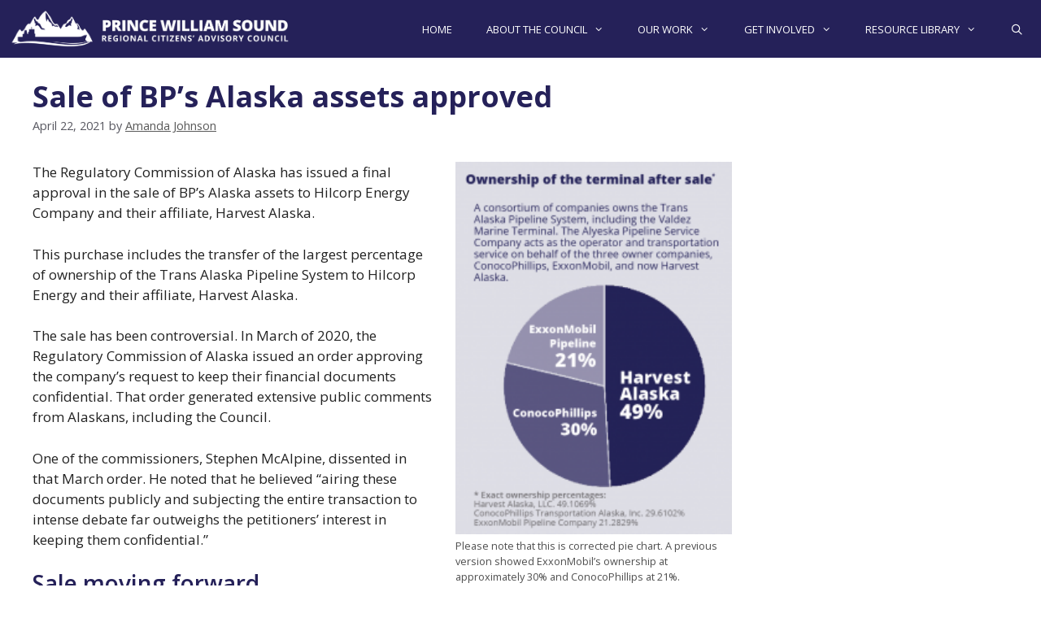

--- FILE ---
content_type: text/html; charset=UTF-8
request_url: https://www.pwsrcac.org/announcements/sale-of-bps-alaska-assets-approved/
body_size: 60799
content:
<!DOCTYPE html>
<html lang="en-US">
<head>
	<meta charset="UTF-8">
	<meta name='robots' content='index, follow, max-image-preview:large, max-snippet:-1, max-video-preview:-1' />
<meta name="viewport" content="width=device-width, initial-scale=1">
	<!-- This site is optimized with the Yoast SEO plugin v26.8 - https://yoast.com/product/yoast-seo-wordpress/ -->
	<title>Sale of BP’s Alaska assets approved</title>
	<meta name="description" content="The Prince William Sound Regional Citizens’ Advisory Council was formed after the Exxon Valdez oil spill to provide a voice for citizens affected by decisions related to the Alyeska pipeline terminal and associated tankers." />
	<link rel="canonical" href="https://www.pwsrcac.org/announcements/sale-of-bps-alaska-assets-approved/" />
	<meta property="og:locale" content="en_US" />
	<meta property="og:type" content="article" />
	<meta property="og:title" content="Sale of BP’s Alaska assets approved" />
	<meta property="og:description" content="The Prince William Sound Regional Citizens’ Advisory Council was formed after the Exxon Valdez oil spill to provide a voice for citizens affected by decisions related to the Alyeska pipeline terminal and associated tankers." />
	<meta property="og:url" content="https://www.pwsrcac.org/announcements/sale-of-bps-alaska-assets-approved/" />
	<meta property="og:site_name" content="Prince William Sound Regional Citizens&#039; Advisory Council" />
	<meta property="article:publisher" content="https://www.facebook.com/PWSRCAC" />
	<meta property="article:published_time" content="2021-04-22T23:21:02+00:00" />
	<meta property="article:modified_time" content="2025-01-06T21:22:39+00:00" />
	<meta name="author" content="Amanda Johnson" />
	<meta name="twitter:label1" content="Written by" />
	<meta name="twitter:data1" content="Amanda Johnson" />
	<meta name="twitter:label2" content="Est. reading time" />
	<meta name="twitter:data2" content="3 minutes" />
	<script type="application/ld+json" class="yoast-schema-graph">{"@context":"https://schema.org","@graph":[{"@type":"Article","@id":"https://www.pwsrcac.org/announcements/sale-of-bps-alaska-assets-approved/#article","isPartOf":{"@id":"https://www.pwsrcac.org/announcements/sale-of-bps-alaska-assets-approved/"},"author":{"name":"Amanda Johnson","@id":"https://www.pwsrcac.org/#/schema/person/8157d5d921688d2bd686a0aaa68ce209"},"headline":"Sale of BP’s Alaska assets approved","datePublished":"2021-04-22T23:21:02+00:00","dateModified":"2025-01-06T21:22:39+00:00","mainEntityOfPage":{"@id":"https://www.pwsrcac.org/announcements/sale-of-bps-alaska-assets-approved/"},"wordCount":463,"publisher":{"@id":"https://www.pwsrcac.org/#organization"},"image":{"@id":"https://www.pwsrcac.org/announcements/sale-of-bps-alaska-assets-approved/#primaryimage"},"thumbnailUrl":"https://www.pwsrcac.org/wp-content/uploads/Corrected-pie-chart-223x300.png","keywords":["Harvest/Hilcorp Asset Purchase from BP"],"articleSection":["News &amp; Announcements","Online Observer"],"inLanguage":"en-US"},{"@type":"WebPage","@id":"https://www.pwsrcac.org/announcements/sale-of-bps-alaska-assets-approved/","url":"https://www.pwsrcac.org/announcements/sale-of-bps-alaska-assets-approved/","name":"Sale of BP’s Alaska assets approved","isPartOf":{"@id":"https://www.pwsrcac.org/#website"},"primaryImageOfPage":{"@id":"https://www.pwsrcac.org/announcements/sale-of-bps-alaska-assets-approved/#primaryimage"},"image":{"@id":"https://www.pwsrcac.org/announcements/sale-of-bps-alaska-assets-approved/#primaryimage"},"thumbnailUrl":"https://www.pwsrcac.org/wp-content/uploads/Corrected-pie-chart-223x300.png","datePublished":"2021-04-22T23:21:02+00:00","dateModified":"2025-01-06T21:22:39+00:00","description":"The Prince William Sound Regional Citizens’ Advisory Council was formed after the Exxon Valdez oil spill to provide a voice for citizens affected by decisions related to the Alyeska pipeline terminal and associated tankers.","breadcrumb":{"@id":"https://www.pwsrcac.org/announcements/sale-of-bps-alaska-assets-approved/#breadcrumb"},"inLanguage":"en-US","potentialAction":[{"@type":"ReadAction","target":["https://www.pwsrcac.org/announcements/sale-of-bps-alaska-assets-approved/"]}]},{"@type":"ImageObject","inLanguage":"en-US","@id":"https://www.pwsrcac.org/announcements/sale-of-bps-alaska-assets-approved/#primaryimage","url":"https://www.pwsrcac.org/wp-content/uploads/Corrected-pie-chart-223x300.png","contentUrl":"https://www.pwsrcac.org/wp-content/uploads/Corrected-pie-chart-223x300.png"},{"@type":"BreadcrumbList","@id":"https://www.pwsrcac.org/announcements/sale-of-bps-alaska-assets-approved/#breadcrumb","itemListElement":[{"@type":"ListItem","position":1,"name":"Home","item":"https://www.pwsrcac.org/"},{"@type":"ListItem","position":2,"name":"Sale of BP’s Alaska assets approved"}]},{"@type":"WebSite","@id":"https://www.pwsrcac.org/#website","url":"https://www.pwsrcac.org/","name":"Prince William Sound Regional Citizens' Advisory Council","description":"A Voice for Citizens","publisher":{"@id":"https://www.pwsrcac.org/#organization"},"alternateName":"PWSRCAC","potentialAction":[{"@type":"SearchAction","target":{"@type":"EntryPoint","urlTemplate":"https://www.pwsrcac.org/?s={search_term_string}"},"query-input":{"@type":"PropertyValueSpecification","valueRequired":true,"valueName":"search_term_string"}}],"inLanguage":"en-US"},{"@type":"Organization","@id":"https://www.pwsrcac.org/#organization","name":"Prince William Sound Regional Citizens' Advisory Council","alternateName":"PWSRCAC","url":"https://www.pwsrcac.org/","logo":{"@type":"ImageObject","inLanguage":"en-US","@id":"https://www.pwsrcac.org/#/schema/logo/image/","url":"https://www.pwsrcac.org/wp-content/uploads/cropped-PWSRCAC_logo_Blue_transparent-wide-for-website-featured-image-1.jpg","contentUrl":"https://www.pwsrcac.org/wp-content/uploads/cropped-PWSRCAC_logo_Blue_transparent-wide-for-website-featured-image-1.jpg","width":1382,"height":1054,"caption":"Prince William Sound Regional Citizens' Advisory Council"},"image":{"@id":"https://www.pwsrcac.org/#/schema/logo/image/"},"sameAs":["https://www.facebook.com/PWSRCAC","https://x.com/pwsrcac","https://www.youtube.com/user/PWSRCAC"]},{"@type":"Person","@id":"https://www.pwsrcac.org/#/schema/person/8157d5d921688d2bd686a0aaa68ce209","name":"Amanda Johnson"}]}</script>
	<!-- / Yoast SEO plugin. -->


<link href='https://fonts.gstatic.com' crossorigin rel='preconnect' />
<link href='https://fonts.googleapis.com' crossorigin rel='preconnect' />
<link rel="alternate" type="application/rss+xml" title="Prince William Sound Regional Citizens&#039; Advisory Council &raquo; Feed" href="https://www.pwsrcac.org/feed/" />
<link rel="alternate" type="application/rss+xml" title="Prince William Sound Regional Citizens&#039; Advisory Council &raquo; Comments Feed" href="https://www.pwsrcac.org/comments/feed/" />
<link rel="alternate" title="oEmbed (JSON)" type="application/json+oembed" href="https://www.pwsrcac.org/wp-json/oembed/1.0/embed?url=https%3A%2F%2Fwww.pwsrcac.org%2Fannouncements%2Fsale-of-bps-alaska-assets-approved%2F" />
<link rel="alternate" title="oEmbed (XML)" type="text/xml+oembed" href="https://www.pwsrcac.org/wp-json/oembed/1.0/embed?url=https%3A%2F%2Fwww.pwsrcac.org%2Fannouncements%2Fsale-of-bps-alaska-assets-approved%2F&#038;format=xml" />
		<!-- This site uses the Google Analytics by MonsterInsights plugin v9.11.1 - Using Analytics tracking - https://www.monsterinsights.com/ -->
							<script src="//www.googletagmanager.com/gtag/js?id=G-5PCES15E5L"  data-cfasync="false" data-wpfc-render="false" async></script>
			<script data-cfasync="false" data-wpfc-render="false">
				var mi_version = '9.11.1';
				var mi_track_user = true;
				var mi_no_track_reason = '';
								var MonsterInsightsDefaultLocations = {"page_location":"https:\/\/www.pwsrcac.org\/announcements\/sale-of-bps-alaska-assets-approved\/"};
								MonsterInsightsDefaultLocations.page_location = window.location.href;
								if ( typeof MonsterInsightsPrivacyGuardFilter === 'function' ) {
					var MonsterInsightsLocations = (typeof MonsterInsightsExcludeQuery === 'object') ? MonsterInsightsPrivacyGuardFilter( MonsterInsightsExcludeQuery ) : MonsterInsightsPrivacyGuardFilter( MonsterInsightsDefaultLocations );
				} else {
					var MonsterInsightsLocations = (typeof MonsterInsightsExcludeQuery === 'object') ? MonsterInsightsExcludeQuery : MonsterInsightsDefaultLocations;
				}

								var disableStrs = [
										'ga-disable-G-5PCES15E5L',
									];

				/* Function to detect opted out users */
				function __gtagTrackerIsOptedOut() {
					for (var index = 0; index < disableStrs.length; index++) {
						if (document.cookie.indexOf(disableStrs[index] + '=true') > -1) {
							return true;
						}
					}

					return false;
				}

				/* Disable tracking if the opt-out cookie exists. */
				if (__gtagTrackerIsOptedOut()) {
					for (var index = 0; index < disableStrs.length; index++) {
						window[disableStrs[index]] = true;
					}
				}

				/* Opt-out function */
				function __gtagTrackerOptout() {
					for (var index = 0; index < disableStrs.length; index++) {
						document.cookie = disableStrs[index] + '=true; expires=Thu, 31 Dec 2099 23:59:59 UTC; path=/';
						window[disableStrs[index]] = true;
					}
				}

				if ('undefined' === typeof gaOptout) {
					function gaOptout() {
						__gtagTrackerOptout();
					}
				}
								window.dataLayer = window.dataLayer || [];

				window.MonsterInsightsDualTracker = {
					helpers: {},
					trackers: {},
				};
				if (mi_track_user) {
					function __gtagDataLayer() {
						dataLayer.push(arguments);
					}

					function __gtagTracker(type, name, parameters) {
						if (!parameters) {
							parameters = {};
						}

						if (parameters.send_to) {
							__gtagDataLayer.apply(null, arguments);
							return;
						}

						if (type === 'event') {
														parameters.send_to = monsterinsights_frontend.v4_id;
							var hookName = name;
							if (typeof parameters['event_category'] !== 'undefined') {
								hookName = parameters['event_category'] + ':' + name;
							}

							if (typeof MonsterInsightsDualTracker.trackers[hookName] !== 'undefined') {
								MonsterInsightsDualTracker.trackers[hookName](parameters);
							} else {
								__gtagDataLayer('event', name, parameters);
							}
							
						} else {
							__gtagDataLayer.apply(null, arguments);
						}
					}

					__gtagTracker('js', new Date());
					__gtagTracker('set', {
						'developer_id.dZGIzZG': true,
											});
					if ( MonsterInsightsLocations.page_location ) {
						__gtagTracker('set', MonsterInsightsLocations);
					}
										__gtagTracker('config', 'G-5PCES15E5L', {"forceSSL":"true","anonymize_ip":"true"} );
										window.gtag = __gtagTracker;										(function () {
						/* https://developers.google.com/analytics/devguides/collection/analyticsjs/ */
						/* ga and __gaTracker compatibility shim. */
						var noopfn = function () {
							return null;
						};
						var newtracker = function () {
							return new Tracker();
						};
						var Tracker = function () {
							return null;
						};
						var p = Tracker.prototype;
						p.get = noopfn;
						p.set = noopfn;
						p.send = function () {
							var args = Array.prototype.slice.call(arguments);
							args.unshift('send');
							__gaTracker.apply(null, args);
						};
						var __gaTracker = function () {
							var len = arguments.length;
							if (len === 0) {
								return;
							}
							var f = arguments[len - 1];
							if (typeof f !== 'object' || f === null || typeof f.hitCallback !== 'function') {
								if ('send' === arguments[0]) {
									var hitConverted, hitObject = false, action;
									if ('event' === arguments[1]) {
										if ('undefined' !== typeof arguments[3]) {
											hitObject = {
												'eventAction': arguments[3],
												'eventCategory': arguments[2],
												'eventLabel': arguments[4],
												'value': arguments[5] ? arguments[5] : 1,
											}
										}
									}
									if ('pageview' === arguments[1]) {
										if ('undefined' !== typeof arguments[2]) {
											hitObject = {
												'eventAction': 'page_view',
												'page_path': arguments[2],
											}
										}
									}
									if (typeof arguments[2] === 'object') {
										hitObject = arguments[2];
									}
									if (typeof arguments[5] === 'object') {
										Object.assign(hitObject, arguments[5]);
									}
									if ('undefined' !== typeof arguments[1].hitType) {
										hitObject = arguments[1];
										if ('pageview' === hitObject.hitType) {
											hitObject.eventAction = 'page_view';
										}
									}
									if (hitObject) {
										action = 'timing' === arguments[1].hitType ? 'timing_complete' : hitObject.eventAction;
										hitConverted = mapArgs(hitObject);
										__gtagTracker('event', action, hitConverted);
									}
								}
								return;
							}

							function mapArgs(args) {
								var arg, hit = {};
								var gaMap = {
									'eventCategory': 'event_category',
									'eventAction': 'event_action',
									'eventLabel': 'event_label',
									'eventValue': 'event_value',
									'nonInteraction': 'non_interaction',
									'timingCategory': 'event_category',
									'timingVar': 'name',
									'timingValue': 'value',
									'timingLabel': 'event_label',
									'page': 'page_path',
									'location': 'page_location',
									'title': 'page_title',
									'referrer' : 'page_referrer',
								};
								for (arg in args) {
																		if (!(!args.hasOwnProperty(arg) || !gaMap.hasOwnProperty(arg))) {
										hit[gaMap[arg]] = args[arg];
									} else {
										hit[arg] = args[arg];
									}
								}
								return hit;
							}

							try {
								f.hitCallback();
							} catch (ex) {
							}
						};
						__gaTracker.create = newtracker;
						__gaTracker.getByName = newtracker;
						__gaTracker.getAll = function () {
							return [];
						};
						__gaTracker.remove = noopfn;
						__gaTracker.loaded = true;
						window['__gaTracker'] = __gaTracker;
					})();
									} else {
										console.log("");
					(function () {
						function __gtagTracker() {
							return null;
						}

						window['__gtagTracker'] = __gtagTracker;
						window['gtag'] = __gtagTracker;
					})();
									}
			</script>
							<!-- / Google Analytics by MonsterInsights -->
		<style id='wp-img-auto-sizes-contain-inline-css'>
img:is([sizes=auto i],[sizes^="auto," i]){contain-intrinsic-size:3000px 1500px}
/*# sourceURL=wp-img-auto-sizes-contain-inline-css */
</style>
<link rel='stylesheet' id='pt-cv-public-style-css' href='https://www.pwsrcac.org/wp-content/plugins/content-views-query-and-display-post-page/public/assets/css/cv.css?ver=4.2.1' media='all' />
<link rel='stylesheet' id='pt-cv-public-pro-style-css' href='https://www.pwsrcac.org/wp-content/plugins/pt-content-views-pro/public/assets/css/cvpro.min.css?ver=7.1' media='all' />
<style id='wp-emoji-styles-inline-css'>

	img.wp-smiley, img.emoji {
		display: inline !important;
		border: none !important;
		box-shadow: none !important;
		height: 1em !important;
		width: 1em !important;
		margin: 0 0.07em !important;
		vertical-align: -0.1em !important;
		background: none !important;
		padding: 0 !important;
	}
/*# sourceURL=wp-emoji-styles-inline-css */
</style>
<style id='wp-block-library-inline-css'>
:root{--wp-block-synced-color:#7a00df;--wp-block-synced-color--rgb:122,0,223;--wp-bound-block-color:var(--wp-block-synced-color);--wp-editor-canvas-background:#ddd;--wp-admin-theme-color:#007cba;--wp-admin-theme-color--rgb:0,124,186;--wp-admin-theme-color-darker-10:#006ba1;--wp-admin-theme-color-darker-10--rgb:0,107,160.5;--wp-admin-theme-color-darker-20:#005a87;--wp-admin-theme-color-darker-20--rgb:0,90,135;--wp-admin-border-width-focus:2px}@media (min-resolution:192dpi){:root{--wp-admin-border-width-focus:1.5px}}.wp-element-button{cursor:pointer}:root .has-very-light-gray-background-color{background-color:#eee}:root .has-very-dark-gray-background-color{background-color:#313131}:root .has-very-light-gray-color{color:#eee}:root .has-very-dark-gray-color{color:#313131}:root .has-vivid-green-cyan-to-vivid-cyan-blue-gradient-background{background:linear-gradient(135deg,#00d084,#0693e3)}:root .has-purple-crush-gradient-background{background:linear-gradient(135deg,#34e2e4,#4721fb 50%,#ab1dfe)}:root .has-hazy-dawn-gradient-background{background:linear-gradient(135deg,#faaca8,#dad0ec)}:root .has-subdued-olive-gradient-background{background:linear-gradient(135deg,#fafae1,#67a671)}:root .has-atomic-cream-gradient-background{background:linear-gradient(135deg,#fdd79a,#004a59)}:root .has-nightshade-gradient-background{background:linear-gradient(135deg,#330968,#31cdcf)}:root .has-midnight-gradient-background{background:linear-gradient(135deg,#020381,#2874fc)}:root{--wp--preset--font-size--normal:16px;--wp--preset--font-size--huge:42px}.has-regular-font-size{font-size:1em}.has-larger-font-size{font-size:2.625em}.has-normal-font-size{font-size:var(--wp--preset--font-size--normal)}.has-huge-font-size{font-size:var(--wp--preset--font-size--huge)}.has-text-align-center{text-align:center}.has-text-align-left{text-align:left}.has-text-align-right{text-align:right}.has-fit-text{white-space:nowrap!important}#end-resizable-editor-section{display:none}.aligncenter{clear:both}.items-justified-left{justify-content:flex-start}.items-justified-center{justify-content:center}.items-justified-right{justify-content:flex-end}.items-justified-space-between{justify-content:space-between}.screen-reader-text{border:0;clip-path:inset(50%);height:1px;margin:-1px;overflow:hidden;padding:0;position:absolute;width:1px;word-wrap:normal!important}.screen-reader-text:focus{background-color:#ddd;clip-path:none;color:#444;display:block;font-size:1em;height:auto;left:5px;line-height:normal;padding:15px 23px 14px;text-decoration:none;top:5px;width:auto;z-index:100000}html :where(.has-border-color){border-style:solid}html :where([style*=border-top-color]){border-top-style:solid}html :where([style*=border-right-color]){border-right-style:solid}html :where([style*=border-bottom-color]){border-bottom-style:solid}html :where([style*=border-left-color]){border-left-style:solid}html :where([style*=border-width]){border-style:solid}html :where([style*=border-top-width]){border-top-style:solid}html :where([style*=border-right-width]){border-right-style:solid}html :where([style*=border-bottom-width]){border-bottom-style:solid}html :where([style*=border-left-width]){border-left-style:solid}html :where(img[class*=wp-image-]){height:auto;max-width:100%}:where(figure){margin:0 0 1em}html :where(.is-position-sticky){--wp-admin--admin-bar--position-offset:var(--wp-admin--admin-bar--height,0px)}@media screen and (max-width:600px){html :where(.is-position-sticky){--wp-admin--admin-bar--position-offset:0px}}

/*# sourceURL=wp-block-library-inline-css */
</style><style id='global-styles-inline-css'>
:root{--wp--preset--aspect-ratio--square: 1;--wp--preset--aspect-ratio--4-3: 4/3;--wp--preset--aspect-ratio--3-4: 3/4;--wp--preset--aspect-ratio--3-2: 3/2;--wp--preset--aspect-ratio--2-3: 2/3;--wp--preset--aspect-ratio--16-9: 16/9;--wp--preset--aspect-ratio--9-16: 9/16;--wp--preset--color--black: #000000;--wp--preset--color--cyan-bluish-gray: #abb8c3;--wp--preset--color--white: #ffffff;--wp--preset--color--pale-pink: #f78da7;--wp--preset--color--vivid-red: #cf2e2e;--wp--preset--color--luminous-vivid-orange: #ff6900;--wp--preset--color--luminous-vivid-amber: #fcb900;--wp--preset--color--light-green-cyan: #7bdcb5;--wp--preset--color--vivid-green-cyan: #00d084;--wp--preset--color--pale-cyan-blue: #8ed1fc;--wp--preset--color--vivid-cyan-blue: #0693e3;--wp--preset--color--vivid-purple: #9b51e0;--wp--preset--color--contrast: var(--contrast);--wp--preset--color--contrast-2: var(--contrast-2);--wp--preset--color--contrast-3: var(--contrast-3);--wp--preset--color--base: var(--base);--wp--preset--color--base-2: var(--base-2);--wp--preset--color--base-3: var(--base-3);--wp--preset--color--accent: var(--accent);--wp--preset--gradient--vivid-cyan-blue-to-vivid-purple: linear-gradient(135deg,rgb(6,147,227) 0%,rgb(155,81,224) 100%);--wp--preset--gradient--light-green-cyan-to-vivid-green-cyan: linear-gradient(135deg,rgb(122,220,180) 0%,rgb(0,208,130) 100%);--wp--preset--gradient--luminous-vivid-amber-to-luminous-vivid-orange: linear-gradient(135deg,rgb(252,185,0) 0%,rgb(255,105,0) 100%);--wp--preset--gradient--luminous-vivid-orange-to-vivid-red: linear-gradient(135deg,rgb(255,105,0) 0%,rgb(207,46,46) 100%);--wp--preset--gradient--very-light-gray-to-cyan-bluish-gray: linear-gradient(135deg,rgb(238,238,238) 0%,rgb(169,184,195) 100%);--wp--preset--gradient--cool-to-warm-spectrum: linear-gradient(135deg,rgb(74,234,220) 0%,rgb(151,120,209) 20%,rgb(207,42,186) 40%,rgb(238,44,130) 60%,rgb(251,105,98) 80%,rgb(254,248,76) 100%);--wp--preset--gradient--blush-light-purple: linear-gradient(135deg,rgb(255,206,236) 0%,rgb(152,150,240) 100%);--wp--preset--gradient--blush-bordeaux: linear-gradient(135deg,rgb(254,205,165) 0%,rgb(254,45,45) 50%,rgb(107,0,62) 100%);--wp--preset--gradient--luminous-dusk: linear-gradient(135deg,rgb(255,203,112) 0%,rgb(199,81,192) 50%,rgb(65,88,208) 100%);--wp--preset--gradient--pale-ocean: linear-gradient(135deg,rgb(255,245,203) 0%,rgb(182,227,212) 50%,rgb(51,167,181) 100%);--wp--preset--gradient--electric-grass: linear-gradient(135deg,rgb(202,248,128) 0%,rgb(113,206,126) 100%);--wp--preset--gradient--midnight: linear-gradient(135deg,rgb(2,3,129) 0%,rgb(40,116,252) 100%);--wp--preset--font-size--small: 13px;--wp--preset--font-size--medium: 20px;--wp--preset--font-size--large: 36px;--wp--preset--font-size--x-large: 42px;--wp--preset--spacing--20: 0.44rem;--wp--preset--spacing--30: 0.67rem;--wp--preset--spacing--40: 1rem;--wp--preset--spacing--50: 1.5rem;--wp--preset--spacing--60: 2.25rem;--wp--preset--spacing--70: 3.38rem;--wp--preset--spacing--80: 5.06rem;--wp--preset--shadow--natural: 6px 6px 9px rgba(0, 0, 0, 0.2);--wp--preset--shadow--deep: 12px 12px 50px rgba(0, 0, 0, 0.4);--wp--preset--shadow--sharp: 6px 6px 0px rgba(0, 0, 0, 0.2);--wp--preset--shadow--outlined: 6px 6px 0px -3px rgb(255, 255, 255), 6px 6px rgb(0, 0, 0);--wp--preset--shadow--crisp: 6px 6px 0px rgb(0, 0, 0);}:where(.is-layout-flex){gap: 0.5em;}:where(.is-layout-grid){gap: 0.5em;}body .is-layout-flex{display: flex;}.is-layout-flex{flex-wrap: wrap;align-items: center;}.is-layout-flex > :is(*, div){margin: 0;}body .is-layout-grid{display: grid;}.is-layout-grid > :is(*, div){margin: 0;}:where(.wp-block-columns.is-layout-flex){gap: 2em;}:where(.wp-block-columns.is-layout-grid){gap: 2em;}:where(.wp-block-post-template.is-layout-flex){gap: 1.25em;}:where(.wp-block-post-template.is-layout-grid){gap: 1.25em;}.has-black-color{color: var(--wp--preset--color--black) !important;}.has-cyan-bluish-gray-color{color: var(--wp--preset--color--cyan-bluish-gray) !important;}.has-white-color{color: var(--wp--preset--color--white) !important;}.has-pale-pink-color{color: var(--wp--preset--color--pale-pink) !important;}.has-vivid-red-color{color: var(--wp--preset--color--vivid-red) !important;}.has-luminous-vivid-orange-color{color: var(--wp--preset--color--luminous-vivid-orange) !important;}.has-luminous-vivid-amber-color{color: var(--wp--preset--color--luminous-vivid-amber) !important;}.has-light-green-cyan-color{color: var(--wp--preset--color--light-green-cyan) !important;}.has-vivid-green-cyan-color{color: var(--wp--preset--color--vivid-green-cyan) !important;}.has-pale-cyan-blue-color{color: var(--wp--preset--color--pale-cyan-blue) !important;}.has-vivid-cyan-blue-color{color: var(--wp--preset--color--vivid-cyan-blue) !important;}.has-vivid-purple-color{color: var(--wp--preset--color--vivid-purple) !important;}.has-black-background-color{background-color: var(--wp--preset--color--black) !important;}.has-cyan-bluish-gray-background-color{background-color: var(--wp--preset--color--cyan-bluish-gray) !important;}.has-white-background-color{background-color: var(--wp--preset--color--white) !important;}.has-pale-pink-background-color{background-color: var(--wp--preset--color--pale-pink) !important;}.has-vivid-red-background-color{background-color: var(--wp--preset--color--vivid-red) !important;}.has-luminous-vivid-orange-background-color{background-color: var(--wp--preset--color--luminous-vivid-orange) !important;}.has-luminous-vivid-amber-background-color{background-color: var(--wp--preset--color--luminous-vivid-amber) !important;}.has-light-green-cyan-background-color{background-color: var(--wp--preset--color--light-green-cyan) !important;}.has-vivid-green-cyan-background-color{background-color: var(--wp--preset--color--vivid-green-cyan) !important;}.has-pale-cyan-blue-background-color{background-color: var(--wp--preset--color--pale-cyan-blue) !important;}.has-vivid-cyan-blue-background-color{background-color: var(--wp--preset--color--vivid-cyan-blue) !important;}.has-vivid-purple-background-color{background-color: var(--wp--preset--color--vivid-purple) !important;}.has-black-border-color{border-color: var(--wp--preset--color--black) !important;}.has-cyan-bluish-gray-border-color{border-color: var(--wp--preset--color--cyan-bluish-gray) !important;}.has-white-border-color{border-color: var(--wp--preset--color--white) !important;}.has-pale-pink-border-color{border-color: var(--wp--preset--color--pale-pink) !important;}.has-vivid-red-border-color{border-color: var(--wp--preset--color--vivid-red) !important;}.has-luminous-vivid-orange-border-color{border-color: var(--wp--preset--color--luminous-vivid-orange) !important;}.has-luminous-vivid-amber-border-color{border-color: var(--wp--preset--color--luminous-vivid-amber) !important;}.has-light-green-cyan-border-color{border-color: var(--wp--preset--color--light-green-cyan) !important;}.has-vivid-green-cyan-border-color{border-color: var(--wp--preset--color--vivid-green-cyan) !important;}.has-pale-cyan-blue-border-color{border-color: var(--wp--preset--color--pale-cyan-blue) !important;}.has-vivid-cyan-blue-border-color{border-color: var(--wp--preset--color--vivid-cyan-blue) !important;}.has-vivid-purple-border-color{border-color: var(--wp--preset--color--vivid-purple) !important;}.has-vivid-cyan-blue-to-vivid-purple-gradient-background{background: var(--wp--preset--gradient--vivid-cyan-blue-to-vivid-purple) !important;}.has-light-green-cyan-to-vivid-green-cyan-gradient-background{background: var(--wp--preset--gradient--light-green-cyan-to-vivid-green-cyan) !important;}.has-luminous-vivid-amber-to-luminous-vivid-orange-gradient-background{background: var(--wp--preset--gradient--luminous-vivid-amber-to-luminous-vivid-orange) !important;}.has-luminous-vivid-orange-to-vivid-red-gradient-background{background: var(--wp--preset--gradient--luminous-vivid-orange-to-vivid-red) !important;}.has-very-light-gray-to-cyan-bluish-gray-gradient-background{background: var(--wp--preset--gradient--very-light-gray-to-cyan-bluish-gray) !important;}.has-cool-to-warm-spectrum-gradient-background{background: var(--wp--preset--gradient--cool-to-warm-spectrum) !important;}.has-blush-light-purple-gradient-background{background: var(--wp--preset--gradient--blush-light-purple) !important;}.has-blush-bordeaux-gradient-background{background: var(--wp--preset--gradient--blush-bordeaux) !important;}.has-luminous-dusk-gradient-background{background: var(--wp--preset--gradient--luminous-dusk) !important;}.has-pale-ocean-gradient-background{background: var(--wp--preset--gradient--pale-ocean) !important;}.has-electric-grass-gradient-background{background: var(--wp--preset--gradient--electric-grass) !important;}.has-midnight-gradient-background{background: var(--wp--preset--gradient--midnight) !important;}.has-small-font-size{font-size: var(--wp--preset--font-size--small) !important;}.has-medium-font-size{font-size: var(--wp--preset--font-size--medium) !important;}.has-large-font-size{font-size: var(--wp--preset--font-size--large) !important;}.has-x-large-font-size{font-size: var(--wp--preset--font-size--x-large) !important;}
/*# sourceURL=global-styles-inline-css */
</style>

<style id='classic-theme-styles-inline-css'>
/*! This file is auto-generated */
.wp-block-button__link{color:#fff;background-color:#32373c;border-radius:9999px;box-shadow:none;text-decoration:none;padding:calc(.667em + 2px) calc(1.333em + 2px);font-size:1.125em}.wp-block-file__button{background:#32373c;color:#fff;text-decoration:none}
/*# sourceURL=/wp-includes/css/classic-themes.min.css */
</style>
<link rel='stylesheet' id='ccchildpagescss-css' href='https://www.pwsrcac.org/wp-content/plugins/cc-child-pages/includes/css/styles.css?ver=1.43' media='all' />
<link rel='stylesheet' id='ccchildpagesskincss-css' href='https://www.pwsrcac.org/wp-content/plugins/cc-child-pages/includes/css/skins.css?ver=1.43' media='all' />
<link rel='stylesheet' id='ppc-style-css' href='https://www.pwsrcac.org/wp-content/plugins/password-protected-categories/assets/css/ppc.css?ver=2.1.27' media='all' />
<link rel='stylesheet' id='team-grid-css' href='https://www.pwsrcac.org/wp-content/plugins/team-grid/assets/public/css/team-grid.css?ver=1.2.9' media='all' />
<link rel='stylesheet' id='tgr-font-awesome-css' href='https://www.pwsrcac.org/wp-content/plugins/team-grid/assets/public/css/fontawesome-team-grid.css?ver=1.2.9' media='all' />
<link rel='stylesheet' id='tgr-animate-css' href='https://www.pwsrcac.org/wp-content/plugins/team-grid/libs/animate/animate.css?ver=1.2.9' media='all' />
<link rel='stylesheet' id='tgr-scroll-css' href='https://www.pwsrcac.org/wp-content/plugins/team-grid/libs/nanoScrollerJS/nanoscroller.css?ver=1.2.9' media='all' />
<link rel='stylesheet' id='pojo-a11y-css' href='https://www.pwsrcac.org/wp-content/plugins/pojo-accessibility/modules/legacy/assets/css/style.min.css?ver=1.0.0' media='all' />
<link rel='stylesheet' id='generate-style-grid-css' href='https://www.pwsrcac.org/wp-content/themes/generatepress/assets/css/unsemantic-grid.min.css?ver=3.6.1' media='all' />
<link rel='stylesheet' id='generate-style-css' href='https://www.pwsrcac.org/wp-content/themes/generatepress/assets/css/style.min.css?ver=3.6.1' media='all' />
<style id='generate-style-inline-css'>
body{background-color:#ffffff;color:#4c4c4c;}a{color:#191f9e;}a:visited{color:#4c4c4c;}a{text-decoration:underline;}.entry-title a, .site-branding a, a.button, .wp-block-button__link, .main-navigation a{text-decoration:none;}a:hover, a:focus, a:active{color:#f7b10e;}body .grid-container{max-width:1300px;}.wp-block-group__inner-container{max-width:1300px;margin-left:auto;margin-right:auto;}.site-header .header-image{width:180px;}.generate-back-to-top{font-size:20px;border-radius:3px;position:fixed;bottom:30px;right:30px;line-height:40px;width:40px;text-align:center;z-index:10;transition:opacity 300ms ease-in-out;opacity:0.1;transform:translateY(1000px);}.generate-back-to-top__show{opacity:1;transform:translateY(0);}.navigation-search{position:absolute;left:-99999px;pointer-events:none;visibility:hidden;z-index:20;width:100%;top:0;transition:opacity 100ms ease-in-out;opacity:0;}.navigation-search.nav-search-active{left:0;right:0;pointer-events:auto;visibility:visible;opacity:1;}.navigation-search input[type="search"]{outline:0;border:0;vertical-align:bottom;line-height:1;opacity:0.9;width:100%;z-index:20;border-radius:0;-webkit-appearance:none;height:60px;}.navigation-search input::-ms-clear{display:none;width:0;height:0;}.navigation-search input::-ms-reveal{display:none;width:0;height:0;}.navigation-search input::-webkit-search-decoration, .navigation-search input::-webkit-search-cancel-button, .navigation-search input::-webkit-search-results-button, .navigation-search input::-webkit-search-results-decoration{display:none;}.main-navigation li.search-item{z-index:21;}li.search-item.active{transition:opacity 100ms ease-in-out;}.nav-left-sidebar .main-navigation li.search-item.active,.nav-right-sidebar .main-navigation li.search-item.active{width:auto;display:inline-block;float:right;}.gen-sidebar-nav .navigation-search{top:auto;bottom:0;}.dropdown-click .main-navigation ul ul{display:none;visibility:hidden;}.dropdown-click .main-navigation ul ul ul.toggled-on{left:0;top:auto;position:relative;box-shadow:none;border-bottom:1px solid rgba(0,0,0,0.05);}.dropdown-click .main-navigation ul ul li:last-child > ul.toggled-on{border-bottom:0;}.dropdown-click .main-navigation ul.toggled-on, .dropdown-click .main-navigation ul li.sfHover > ul.toggled-on{display:block;left:auto;right:auto;opacity:1;visibility:visible;pointer-events:auto;height:auto;overflow:visible;float:none;}.dropdown-click .main-navigation.sub-menu-left .sub-menu.toggled-on, .dropdown-click .main-navigation.sub-menu-left ul li.sfHover > ul.toggled-on{right:0;}.dropdown-click nav ul ul ul{background-color:transparent;}.dropdown-click .widget-area .main-navigation ul ul{top:auto;position:absolute;float:none;width:100%;left:-99999px;}.dropdown-click .widget-area .main-navigation ul ul.toggled-on{position:relative;left:0;right:0;}.dropdown-click .widget-area.sidebar .main-navigation ul li.sfHover ul, .dropdown-click .widget-area.sidebar .main-navigation ul li:hover ul{right:0;left:0;}.dropdown-click .sfHover > a > .dropdown-menu-toggle > .gp-icon svg{transform:rotate(180deg);}.menu-item-has-children  .dropdown-menu-toggle[role="presentation"]{pointer-events:none;}:root{--contrast:#222222;--contrast-2:#575760;--contrast-3:#b2b2be;--base:#f0f0f0;--base-2:#f7f8f9;--base-3:#ffffff;--accent:#1e73be;}:root .has-contrast-color{color:var(--contrast);}:root .has-contrast-background-color{background-color:var(--contrast);}:root .has-contrast-2-color{color:var(--contrast-2);}:root .has-contrast-2-background-color{background-color:var(--contrast-2);}:root .has-contrast-3-color{color:var(--contrast-3);}:root .has-contrast-3-background-color{background-color:var(--contrast-3);}:root .has-base-color{color:var(--base);}:root .has-base-background-color{background-color:var(--base);}:root .has-base-2-color{color:var(--base-2);}:root .has-base-2-background-color{background-color:var(--base-2);}:root .has-base-3-color{color:var(--base-3);}:root .has-base-3-background-color{background-color:var(--base-3);}:root .has-accent-color{color:var(--accent);}:root .has-accent-background-color{background-color:var(--accent);}body, button, input, select, textarea{font-family:Open Sans, sans-serif;}h1{font-family:Open Sans, sans-serif;font-weight:700;font-size:36px;line-height:1em;}h2{font-family:Open Sans, sans-serif;font-weight:600;font-size:28px;}h3{font-family:Open Sans, sans-serif;font-weight:600;font-size:24px;}h4{font-weight:500;font-size:20px;}h6{font-family:Open Sans, sans-serif;font-size:16px;line-height:1em;}.main-navigation .main-nav ul ul li a{font-family:Open Sans, sans-serif;text-transform:uppercase;font-size:13px;}.widget-title{text-transform:uppercase;}.site-info{font-family:Open Sans, sans-serif;font-size:14px;}.top-bar{background-color:#636363;color:#ffffff;}.top-bar a{color:#ffffff;}.top-bar a:hover{color:#303030;}.site-header{background-color:#252159;color:#0a0a0a;}.site-header a{color:#3a3a3a;}.main-title a,.main-title a:hover{color:var(--contrast);}.site-description{color:var(--contrast-2);}.mobile-menu-control-wrapper .menu-toggle,.mobile-menu-control-wrapper .menu-toggle:hover,.mobile-menu-control-wrapper .menu-toggle:focus,.has-inline-mobile-toggle #site-navigation.toggled{background-color:rgba(0, 0, 0, 0.02);}.main-navigation,.main-navigation ul ul{background-color:#252159;}.main-navigation .main-nav ul li a, .main-navigation .menu-toggle, .main-navigation .menu-bar-items{color:#ffffff;}.main-navigation .main-nav ul li:not([class*="current-menu-"]):hover > a, .main-navigation .main-nav ul li:not([class*="current-menu-"]):focus > a, .main-navigation .main-nav ul li.sfHover:not([class*="current-menu-"]) > a, .main-navigation .menu-bar-item:hover > a, .main-navigation .menu-bar-item.sfHover > a{color:#f7b10e;}button.menu-toggle:hover,button.menu-toggle:focus,.main-navigation .mobile-bar-items a,.main-navigation .mobile-bar-items a:hover,.main-navigation .mobile-bar-items a:focus{color:#ffffff;}.main-navigation .main-nav ul li[class*="current-menu-"] > a{color:#ffffff;background-color:#252159;}.navigation-search input[type="search"],.navigation-search input[type="search"]:active, .navigation-search input[type="search"]:focus, .main-navigation .main-nav ul li.search-item.active > a, .main-navigation .menu-bar-items .search-item.active > a{color:#f7b10e;}.main-navigation ul ul{background-color:#252159;}.main-navigation .main-nav ul ul li a{color:#ffffff;}.main-navigation .main-nav ul ul li:not([class*="current-menu-"]):hover > a,.main-navigation .main-nav ul ul li:not([class*="current-menu-"]):focus > a, .main-navigation .main-nav ul ul li.sfHover:not([class*="current-menu-"]) > a{color:#f7b10e;background-color:#252159;}.main-navigation .main-nav ul ul li[class*="current-menu-"] > a{color:#ffffff;background-color:#252159;}.separate-containers .inside-article, .separate-containers .comments-area, .separate-containers .page-header, .one-container .container, .separate-containers .paging-navigation, .inside-page-header{color:#222222;background-color:var(--base-3);}.inside-article a,.paging-navigation a,.comments-area a,.page-header a{color:#213ed1;}.inside-article a:hover,.paging-navigation a:hover,.comments-area a:hover,.page-header a:hover{color:#f7b10e;}.entry-meta{color:var(--contrast-2);}.entry-meta a{color:#595959;}.entry-meta a:hover{color:#1b3e64;}h1{color:#252159;}h2{color:#252159;}.sidebar .widget{background-color:rgba(150,172,188,0.23);}.sidebar .widget a{color:#191f9e;}.sidebar .widget a:hover{color:#f7b10e;}.sidebar .widget .widget-title{color:#000000;}.footer-widgets{color:#ffffff;background-color:#252159;}.footer-widgets a{color:#f4f4f4;}.footer-widgets a:hover{color:#f7b10e;}.footer-widgets .widget-title{color:#ffffff;}.site-info{background-color:#252159;}.site-info a:hover{color:#606060;}.footer-bar .widget_nav_menu .current-menu-item a{color:#606060;}input[type="text"],input[type="email"],input[type="url"],input[type="password"],input[type="search"],input[type="tel"],input[type="number"],textarea,select{color:var(--contrast);background-color:var(--base-2);border-color:var(--base);}input[type="text"]:focus,input[type="email"]:focus,input[type="url"]:focus,input[type="password"]:focus,input[type="search"]:focus,input[type="tel"]:focus,input[type="number"]:focus,textarea:focus,select:focus{color:var(--contrast);background-color:var(--base-2);border-color:var(--contrast-3);}button,html input[type="button"],input[type="reset"],input[type="submit"],a.button,a.wp-block-button__link:not(.has-background){color:#ffffff;background-color:#1b3e64;}button:hover,html input[type="button"]:hover,input[type="reset"]:hover,input[type="submit"]:hover,a.button:hover,button:focus,html input[type="button"]:focus,input[type="reset"]:focus,input[type="submit"]:focus,a.button:focus,a.wp-block-button__link:not(.has-background):active,a.wp-block-button__link:not(.has-background):focus,a.wp-block-button__link:not(.has-background):hover{color:#ffffff;background-color:#3f3f3f;}a.generate-back-to-top{background-color:rgba( 0,0,0,0.4 );color:#ffffff;}a.generate-back-to-top:hover,a.generate-back-to-top:focus{background-color:rgba( 0,0,0,0.6 );color:#ffffff;}:root{--gp-search-modal-bg-color:var(--base-3);--gp-search-modal-text-color:var(--contrast);--gp-search-modal-overlay-bg-color:rgba(0,0,0,0.2);}@media (max-width: 768px){.main-navigation .menu-bar-item:hover > a, .main-navigation .menu-bar-item.sfHover > a{background:none;color:#ffffff;}}.inside-top-bar{padding:10px;}.inside-header{padding:0px 40px 1px 40px;}.separate-containers .inside-article, .separate-containers .comments-area, .separate-containers .page-header, .separate-containers .paging-navigation, .one-container .site-content, .inside-page-header{padding:30px 40px 30px 40px;}.site-main .wp-block-group__inner-container{padding:30px 40px 30px 40px;}.entry-content .alignwide, body:not(.no-sidebar) .entry-content .alignfull{margin-left:-40px;width:calc(100% + 80px);max-width:calc(100% + 80px);}.main-navigation .main-nav ul li a,.menu-toggle,.main-navigation .mobile-bar-items a{padding-left:21px;padding-right:21px;line-height:70px;}.main-navigation .main-nav ul ul li a{padding:10px 21px 10px 21px;}.navigation-search input[type="search"]{height:70px;}.rtl .menu-item-has-children .dropdown-menu-toggle{padding-left:21px;}.menu-item-has-children .dropdown-menu-toggle{padding-right:21px;}.rtl .main-navigation .main-nav ul li.menu-item-has-children > a{padding-right:21px;}.widget-area .widget{padding:30px 20px 30px 20px;}.site-info{padding:20px;}@media (max-width:768px){.separate-containers .inside-article, .separate-containers .comments-area, .separate-containers .page-header, .separate-containers .paging-navigation, .one-container .site-content, .inside-page-header{padding:20px 30px 20px 30px;}.site-main .wp-block-group__inner-container{padding:20px 30px 20px 30px;}.site-info{padding-right:10px;padding-left:10px;}.entry-content .alignwide, body:not(.no-sidebar) .entry-content .alignfull{margin-left:-30px;width:calc(100% + 60px);max-width:calc(100% + 60px);}}@media (max-width: 768px){.main-navigation .menu-toggle,.main-navigation .mobile-bar-items,.sidebar-nav-mobile:not(#sticky-placeholder){display:block;}.main-navigation ul,.gen-sidebar-nav{display:none;}[class*="nav-float-"] .site-header .inside-header > *{float:none;clear:both;}}
.dynamic-author-image-rounded{border-radius:100%;}.dynamic-featured-image, .dynamic-author-image{vertical-align:middle;}.one-container.blog .dynamic-content-template:not(:last-child), .one-container.archive .dynamic-content-template:not(:last-child){padding-bottom:0px;}.dynamic-entry-excerpt > p:last-child{margin-bottom:0px;}
.main-navigation .navigation-logo img {height:70px;}@media (max-width: 1310px) {.main-navigation .navigation-logo.site-logo {margin-left:0;}body.sticky-menu-logo.nav-float-left .main-navigation .site-logo.navigation-logo {margin-right:0;}}.main-navigation .main-nav ul li a,.menu-toggle,.main-navigation .mobile-bar-items a{transition: line-height 300ms ease}.main-navigation.toggled .main-nav > ul{background-color: #252159}
@media (max-width: 1024px),(min-width:1025px){.main-navigation.sticky-navigation-transition .main-nav > ul > li > a,.sticky-navigation-transition .menu-toggle,.main-navigation.sticky-navigation-transition .mobile-bar-items a, .sticky-navigation-transition .navigation-branding .main-title{line-height:40px;}.main-navigation.sticky-navigation-transition .site-logo img, .main-navigation.sticky-navigation-transition .navigation-search input[type="search"], .main-navigation.sticky-navigation-transition .navigation-branding img{height:40px;}}
/*# sourceURL=generate-style-inline-css */
</style>
<link rel='stylesheet' id='generate-mobile-style-css' href='https://www.pwsrcac.org/wp-content/themes/generatepress/assets/css/mobile.min.css?ver=3.6.1' media='all' />
<link rel='stylesheet' id='generate-font-icons-css' href='https://www.pwsrcac.org/wp-content/themes/generatepress/assets/css/components/font-icons.min.css?ver=3.6.1' media='all' />
<link rel='stylesheet' id='generate-google-fonts-css' href='https://fonts.googleapis.com/css?family=Open+Sans%3A300%2C300italic%2Cregular%2Citalic%2C600%2C600italic%2C700%2C700italic%2C800%2C800italic&#038;display=auto&#038;ver=3.6.1' media='all' />
<link rel='stylesheet' id='flick-css' href='https://www.pwsrcac.org/wp-content/plugins/mailchimp/assets/css/flick/flick.css?ver=2.0.1' media='all' />
<link rel='stylesheet' id='mailchimp_sf_main_css-css' href='https://www.pwsrcac.org/wp-content/plugins/mailchimp/assets/css/frontend.css?ver=2.0.1' media='all' />
<style id='posts-table-pro-head-inline-css'>
table.posts-data-table { visibility: hidden; }
/*# sourceURL=posts-table-pro-head-inline-css */
</style>
<link rel='stylesheet' id='generate-sticky-css' href='https://www.pwsrcac.org/wp-content/plugins/gp-premium/menu-plus/functions/css/sticky.min.css?ver=2.5.5' media='all' />
<link rel='stylesheet' id='generate-menu-logo-css' href='https://www.pwsrcac.org/wp-content/plugins/gp-premium/menu-plus/functions/css/menu-logo.min.css?ver=2.5.5' media='all' />
<style id='generate-menu-logo-inline-css'>
@media (max-width: 768px){.sticky-menu-logo .navigation-stick:not(.mobile-header-navigation) .menu-toggle,.menu-logo .main-navigation:not(.mobile-header-navigation) .menu-toggle{display:inline-block;clear:none;width:auto;float:right;}.sticky-menu-logo .navigation-stick:not(.mobile-header-navigation) .mobile-bar-items,.menu-logo .main-navigation:not(.mobile-header-navigation) .mobile-bar-items{position:relative;float:right;}.regular-menu-logo .main-navigation:not(.navigation-stick):not(.mobile-header-navigation) .menu-toggle{display:inline-block;clear:none;width:auto;float:right;}.regular-menu-logo .main-navigation:not(.navigation-stick):not(.mobile-header-navigation) .mobile-bar-items{position:relative;float:right;}body[class*="nav-float-"].menu-logo-enabled:not(.sticky-menu-logo) .main-navigation .main-nav{display:block;}.sticky-menu-logo.nav-float-left .navigation-stick:not(.mobile-header-navigation) .menu-toggle,.menu-logo.nav-float-left .main-navigation:not(.mobile-header-navigation) .menu-toggle,.regular-menu-logo.nav-float-left .main-navigation:not(.navigation-stick):not(.mobile-header-navigation) .menu-toggle{float:left;}}
/*# sourceURL=generate-menu-logo-inline-css */
</style>
<link rel='stylesheet' id='generate-navigation-branding-css' href='https://www.pwsrcac.org/wp-content/plugins/gp-premium/menu-plus/functions/css/navigation-branding.min.css?ver=2.5.5' media='all' />
<style id='generate-navigation-branding-inline-css'>
@media (max-width: 768px){.site-header, #site-navigation, #sticky-navigation{display:none !important;opacity:0.0;}#mobile-header{display:block !important;width:100% !important;}#mobile-header .main-nav > ul{display:none;}#mobile-header.toggled .main-nav > ul, #mobile-header .menu-toggle, #mobile-header .mobile-bar-items{display:block;}#mobile-header .main-nav{-ms-flex:0 0 100%;flex:0 0 100%;-webkit-box-ordinal-group:5;-ms-flex-order:4;order:4;}}.navigation-branding img, .site-logo.mobile-header-logo img{height:70px;width:auto;}.navigation-branding .main-title{line-height:70px;}@media (max-width: 1310px){#site-navigation .navigation-branding, #sticky-navigation .navigation-branding{margin-left:10px;}}@media (max-width: 768px){.main-navigation:not(.slideout-navigation) .main-nav{-ms-flex:0 0 100%;flex:0 0 100%;}.main-navigation:not(.slideout-navigation) .inside-navigation{-ms-flex-wrap:wrap;flex-wrap:wrap;display:-webkit-box;display:-ms-flexbox;display:flex;}.nav-aligned-center .navigation-branding, .nav-aligned-left .navigation-branding{margin-right:auto;}.nav-aligned-center  .main-navigation.has-branding:not(.slideout-navigation) .inside-navigation .main-nav,.nav-aligned-center  .main-navigation.has-sticky-branding.navigation-stick .inside-navigation .main-nav,.nav-aligned-left  .main-navigation.has-branding:not(.slideout-navigation) .inside-navigation .main-nav,.nav-aligned-left  .main-navigation.has-sticky-branding.navigation-stick .inside-navigation .main-nav{margin-right:0px;}}
/*# sourceURL=generate-navigation-branding-inline-css */
</style>
<script src="https://www.pwsrcac.org/wp-includes/js/jquery/jquery.min.js?ver=3.7.1" id="jquery-core-js"></script>
<script src="https://www.pwsrcac.org/wp-content/plugins/google-analytics-for-wordpress/assets/js/frontend-gtag.min.js?ver=9.11.1" id="monsterinsights-frontend-script-js" async data-wp-strategy="async"></script>
<script data-cfasync="false" data-wpfc-render="false" id='monsterinsights-frontend-script-js-extra'>var monsterinsights_frontend = {"js_events_tracking":"true","download_extensions":"doc,pdf,ppt,zip,xls,docx,pptx,xlsx","inbound_paths":"[]","home_url":"https:\/\/www.pwsrcac.org","hash_tracking":"false","v4_id":"G-5PCES15E5L"};</script>
<script src="https://www.pwsrcac.org/wp-includes/js/jquery/jquery-migrate.min.js?ver=3.4.1" id="jquery-migrate-js"></script>
<script src="https://www.pwsrcac.org/wp-includes/js/jquery/ui/effect.min.js?ver=1.13.3" id="jquery-effects-core-js"></script>
<script src="https://www.pwsrcac.org/wp-includes/js/jquery/ui/effect-slide.min.js?ver=1.13.3" id="jquery-effects-slide-js"></script>
<script id="team-grid-js-extra">
var TGR_PUBLIC_JS = {"version":"1.2.9","is_admin":"","home_url":"https://www.pwsrcac.org","admin_url":"https://www.pwsrcac.org/wp-admin/","plugin_url":"https://www.pwsrcac.org/wp-content/plugins/team-grid/","ajax_url":"https://www.pwsrcac.org/wp-admin/admin-ajax.php","debug_mode":"off","google_fonts":["Roboto","Open Sans","Noto Sans JP","Lato","Montserrat","Poppins","Source Sans Pro","Roboto Condensed","Oswald","Roboto Mono","Raleway","Noto Sans","Ubuntu","Nunito","Roboto Slab","Inter","Merriweather","PT Sans","Playfair Display","Noto Sans KR","Rubik","Nunito Sans","Mukta","Work Sans","Lora","Noto Sans TC","Fira Sans","Quicksand","Nanum Gothic","PT Serif","Titillium Web","Barlow","Mulish","Inconsolata","Hind Siliguri","Noto Serif","Heebo","Karla","Bebas Neue","Libre Franklin","Josefin Sans","Oxygen","Libre Baskerville","Arimo","Dosis","Source Code Pro","IBM Plex Sans","PT Sans Narrow","EB Garamond","DM Sans","Kanit","Noto Sans SC","Cabin","Bitter","Lobster","Anton","Source Serif Pro","Barlow Condensed","Yanone Kaffeesatz","Dancing Script","Hind","Varela Round","Prompt","M PLUS Rounded 1c","Abel","Fjalla One","Cairo","Manrope","Exo 2","Pacifico","Comfortaa","Noto Sans HK","Arvo","Maven Pro","Merriweather Sans","Padauk","Signika Negative","Overpass","Asap","Shadows Into Light","Indie Flower","Hind Madurai","Abril Fatface","Teko","Noto Serif JP","Cormorant Garamond","IBM Plex Serif","Questrial","Fira Sans Condensed","Catamaran","Slabo 27px","Permanent Marker","Bangers","Caveat","Assistant","Archivo","Rajdhani","Domine","Ubuntu Mono","Satisfy","Patrick Hand","Secular One","Barlow Semi Condensed","Alfa Slab One","Jost","Archivo Narrow","Zilla Slab","Exo","ABeeZee","Public Sans","Space Grotesk","Red Hat Display","Oleo Script","Tajawal","Noto Sans Display","Signika","Play","Acme","Amatic SC","Nanum Myeongjo","Saira Condensed","Bree Serif","Vollkorn","Fredoka One","Cookie","Space Mono","Sarabun","Righteous","Martel","M PLUS 1p","Cinzel","Patua One","Alegreya Sans","Chakra Petch","Crete Round","Yantramanav","Didact Gothic","Antic Slab","IBM Plex Mono","Alegreya","Amiri","Ubuntu Condensed","Noticia Text","Tinos","Paytone One","Courgette","Great Vibes","Cardo","PT Sans Caption","Kalam","DM Serif Display","Archivo Black","Russo One","Prata","Lobster Two","Orbitron","Staatliches","Kaushan Script","Frank Ruhl Libre","Francois One","Asap Condensed","Old Standard TT","Baloo 2","Changa","Parisienne","Pathway Gothic One","Encode Sans","Quattrocento Sans","Noto Kufi Arabic","Volkhov","Spectral","Sacramento","Gloria Hallelujah","Press Start 2P","Almarai","Rokkitt","Cuprum","Cormorant","Montserrat Alternates","Sawarabi Mincho","Concert One","Josefin Slab","Gelasio","Sora","Noto Serif TC","Gothic A1","Chivo","Lexend Deca","Luckiest Guy","PT Mono","Playfair Display SC","Eczar","Monda","Cantarell","Alata","Merienda","Passion One","Quattrocento","Titan One","News Cycle","Special Elite","Ropa Sans","Unna","Lexend","Marcellus","Fira Sans Extra Condensed","Handlee","Philosopher","Advent Pro","El Messiri","Saira","Vidaloka","Faustina","Architects Daughter","Yellowtail","Neuton","Karma","Yeseva One","Mitr","Poiret One","Ultra","Mali","Sawarabi Gothic","Armata","Noto Serif KR","Boogaloo","Alice","Sanchez","Khand","Aleo","Tangerine","Noto Sans Thai","Viga","Hammersmith One","Lusitana","Creepster","Saira Semi Condensed","Noto Sans Arabic","Actor","Homemade Apple","Noto Serif SC","Encode Sans Condensed","Playball","Neucha","Syncopate","Pangolin","Ruda","Gudea","Taviraj","Palanquin","Allura","Berkshire Swash","Nanum Gothic Coding","Adamina","DM Serif Text","Istok Web","Antonio","Arima Madurai","Jura","Pragati Narrow","Amaranth","Sigmar One","Cabin Condensed","Monoton","Fugaz One","IBM Plex Sans Condensed","Khula","Hind Vadodara","Outfit","Alegreya Sans SC","Gentium Basic","Rock Salt","Mukta Malar","Cousine","Bungee","Carter One","Kosugi Maru","Six Caps","Gochi Hand","Bai Jamjuree","Crimson Pro","Sen","Bodoni Moda","Alex Brush","Alef","Abhaya Libre","Arapey","Share Tech Mono","Caveat Brush","Commissioner","Sriracha","Marck Script","Mada","BenchNine","Source Serif 4","Rubik Mono One","Bad Script","Julius Sans One","Unica One","Gentium Book Basic","Audiowide","Forum","Pontano Sans","Nanum Pen Script","Electrolize","Martel Sans","Cantata One","Black Han Sans","Sintony","Damion","Economica","Noto Naskh Arabic","Red Hat Text","Lalezar","Fira Mono","Arsenal","Quantico","Bubblegum Sans","Sarala","Gruppo","Ramabhadra","Sorts Mill Goudy","Tenor Sans","Nothing You Could Do","Rufina","Literata","Varela","Mr Dafoe","Itim","Aclonica","Basic","Noto Serif Display","Lilita One","Niramit","Coda","Italianno","Shadows Into Light Two","Jaldi","Belgrano","Black Ops One","Castoro","Miriam Libre","Laila","Stint Ultra Condensed","Sansita","Shrikhand","Blinker","Courier Prime","Glegoo","Spinnaker","Fredericka the Great","Reenie Beanie","Anonymous Pro","Yrsa","Reem Kufi","Enriqueta","Niconne","Overlock","Lemonada","Suez One","Changa One","Balsamiq Sans","Palanquin Dark","Allerta Stencil","Pinyon Script","Kameron","Michroma","Krub","Baskervville","Covered By Your Grace","Allerta","Syne","Chewy","Rancho","Candal","Kreon","Antic","Noto Serif Bengali","IBM Plex Sans Arabic","Darker Grotesque","Cutive Mono","Noto Sans Tamil","Annie Use Your Telescope","Voltaire","IM Fell English SC","Alatsi","Hind Guntur","Be Vietnam Pro","Cabin Sketch","Londrina Solid","Pridi","Squada One","Short Stack","Knewave","PT Serif Caption","Days One","Lateef","K2D","Markazi Text","Holtwood One SC","Sunflower","Coming Soon","Mrs Saint Delafield","Caudex","Norican","Herr Von Muellerhoff","Fira Code","Graduate","Bevan","Nanum Brush Script","Urbanist","Alike","Rozha One","Libre Caslon Text","Athiti","Gilda Display","Average Sans","Capriola","Aldrich","Just Another Hand","Marcellus SC","Saira Extra Condensed","Bowlby One SC","Delius","Racing Sans One","Charm","Judson","Leckerli One","Amethysta","Biryani","VT323","Seaweed Script","Alike Angular","GFS Didot","Henny Penny","Rye","Telex","Cinzel Decorative","Amita","Comic Neue","Arizonia","Rambla","Mukta Vaani","Halant","Yesteryear","Kumbh Sans","Magra","Rochester","Kristi","Mate","Trirong","Oranienbaum","Jua","Shippori Mincho","Atkinson Hyperlegible","Mandali","Noto Sans Devanagari","Noto Sans Malayalam","Overpass Mono","Krona One","Scada","Epilogue","Jockey One","NTR","Average","Quintessential","Arbutus Slab","Carrois Gothic","Corben","Trocchi","Big Shoulders Display","Nobile","BioRhyme","Nixie One","Petit Formal Script","Copse","La Belle Aurore","Belleza","Contrail One","Pattaya","Suranna","Alegreya SC","Sansita Swashed","Lustria","STIX Two Text","Fauna One","Sniglet","Rammetto One","Pompiere","Bellefair","Fraunces","Ovo","Cormorant Infant","Coustard","Molengo","Grand Hotel","JetBrains Mono","Bungee Inline","Cedarville Cursive","Podkova","Qwigley","Amiko","Hi Melody","Schoolbell","Readex Pro","Chicle","Share","Averia Serif Libre","David Libre","Kite One","Cambay","Grandstander","Merienda One","Calligraffitti","Averia Libre","Kosugi","Esteban","Manjari","Slabo 13px","Sofia","Hanuman","Rosario","Bentham","Oxygen Mono","Hepta Slab","Monsieur La Doulaise","Do Hyeon","Maitree","Libre Barcode 39","Wallpoet","Coda Caption","Marmelad","Brawler","Mate SC","Bowlby One","Mallanna","DM Mono","Encode Sans Semi Condensed","Baloo Tamma 2","Chonburi","Mr De Haviland","Waiting for the Sunrise","Kelly Slab","Radley","Gugi","Calistoga","Aladin","Dawning of a New Day","Nova Mono","Thasadith","Metrophobic","Bungee Shade","Convergence","Yatra One","Kurale","Proza Libre","Allan","Limelight","Cutive","Gabriela","Goudy Bookletter 1911","Marvel","Spectral SC","IM Fell English","Baloo Da 2","Livvic","Sarpanch","Orelega One","Harmattan","B612 Mono","Skranji","Lemon","IM Fell DW Pica","Chelsea Market","Source Sans 3","Rasa","Stardos Stencil","Gurajada","Grenze Gotisch","Megrim","KoHo","Cormorant SC","Love Ya Like A Sister","ZCOOL XiaoWei","Noto Sans Hebrew","Poly","UnifrakturMaguntia","Oleo Script Swash Caps","Raleway Dots","Goldman","Rouge Script","Gravitas One","Expletus Sans","Irish Grover","Original Surfer","Caladea","Turret Road","Noto Sans Telugu","Buenard","Oxanium","Fanwood Text","IM Fell Double Pica","Carme","Farro","Aguafina Script","Quando","Sue Ellen Francisco","Kiwi Maru","Inknut Antiqua","Happy Monkey","Big Shoulders Text","Mirza","Tenali Ramakrishna","Noto Sans Bengali","B612","Zeyada","Euphoria Script","Vollkorn SC","McLaren","Galada","Noto Sans Kannada","Montez","Duru Sans","Give You Glory","Oregano","Codystar","Clicker Script","Federo","Emilys Candy","Atma","Homenaje","Katibeh","Kadwa","Cambo","Cormorant Upright","Meddon","Mansalva","Prosto One","Baumans","Anaheim","Ceviche One","Fondamento","Andika","Italiana","Major Mono Display","Antic Didone","Ma Shan Zheng","Mouse Memoirs","Noto Sans Oriya","Dokdo","Baloo Thambi 2","Vast Shadow","Reggae One","Crafty Girls","Dongle","Vesper Libre","Inder","Noto Sans Gujarati","Almendra","Share Tech","Faster One","Sedgwick Ave","Fahkwang","RocknRoll One","Battambang","Rakkas","Noto Sans Gurmukhi","Unkempt","Patrick Hand SC","Della Respira","Freckle Face","Tomorrow","Georama","Coiny","Wendy One","Sail","Meera Inimai","Ranchers","Saira Stencil One","Finger Paint","Fredoka","Ledger","Mukta Mahee","Bellota Text","Nova Round","Orienta","Lekton","Encode Sans Expanded","Metamorphous","Geo","Zen Maru Gothic","Odibee Sans","Goblin One","Yusei Magic","Zen Kaku Gothic New","Newsreader","Doppio One","Praise","Gayathri","Montserrat Subrayada","Scope One","Comforter Brush","Numans","Elsie","Poller One","Fjord One","Chau Philomene One","Montaga","Eater","Baloo Chettan 2","Modak","Balthazar","Port Lligat Slab","Petrona","Aref Ruqaa","Tillana","Shojumaru","League Spartan","ZCOOL QingKe HuangYou","Noto Sans Sinhala","Baloo Paaji 2","Notable","Andada Pro","Artifika","Walter Turncoat","Lexend Zetta","Arya","Salsa","Libre Bodoni","Headland One","Over the Rainbow","Mochiy Pop One","Port Lligat Sans","Bilbo Swash Caps","Averia Sans Libre","Recursive","Life Savers","Akaya Telivigala","Bubbler One","IBM Plex Sans KR","Dynalight","Libre Barcode 39 Extended Text","Englebert","Road Rage","Fresca","Monofett","Pirata One","Solway","Timmana","Ruslan Display","Amarante","Noto Nastaliq Urdu","The Girl Next Door","Trykker","Chango","Kodchasan","Flamenco","Tienne","Tapestry","Asul","Voces","Delius Swash Caps","Baloo Bhai 2","MuseoModerno","Shippori Mincho B1","Style Script","Kufam","Water Brush","Tauri","Mountains of Christmas","Slackey","Just Me Again Down Here","Cherry Swash","Radio Canada","Peralta","Spicy Rice","Imprima","Gaegu","Mako","Loved by the King","Nova Square","Libre Barcode 39 Text","Lily Script One","Pavanam","Dela Gothic One","Diplomata SC","Shalimar","Ranga","Vibur","Strait","Noto Sans Mono","Germania One","Bilbo","Iceland","Cherry Cream Soda","Gafata","Charmonman","Libre Caslon Display","Frijole","Wire One","Roboto Serif","Delius Unicase","Vazirmatn","Encode Sans Semi Expanded","Gamja Flower","Denk One","Supermercado One","Mina","DotGothic16","Meie Script","Rationale","Baloo Bhaina 2","Allison","League Script","UnifrakturCook","Ramaraja","Cantora One","Carrois Gothic SC","Prociono","Puritan","Brygada 1918","Cormorant Unicase","Jomhuria","IM Fell French Canon","Medula One","Paprika","MedievalSharp","Overlock SC","Glory","Sarina","Kranky","Lexend Exa","Stylish","League Gothic","Khmer","Red Rose","Ibarra Real Nova","Qwitcher Grypen","WindSong","Nova Flat","Habibi","Trade Winds","Song Myung","Stoke","Zilla Slab Highlight","MonteCarlo","Libre Barcode 128","Manuale","Sulphur Point","Macondo Swash Caps","Ribeye","Baloo Tammudu 2","Mystery Quest","Rosarivo","Kulim Park","Julee","Londrina Outline","Sonsie One","Lovers Quarrel","Sumana","Engagement","Hahmlet","Hachi Maru Pop","Rowdies","Chilanka","Smokum","Bellota","Sree Krushnadevaraya","Uncial Antiqua","Cute Font","Nokora","Dekko","Square Peg","Devonshire","Shanti","Fontdiner Swanky","Text Me One","East Sea Dokdo","Asar","Kotta One","Inria Serif","Noto Serif Malayalam","Akshar","Hurricane","Ruluko","Oooh Baby","Fenix","Stint Ultra Expanded","Yeon Sung","IM Fell French Canon SC","Bayon","Zen Old Mincho","IBM Plex Sans Thai","Potta One","Alumni Sans","Besley","Big Shoulders Stencil Display","Simonetta","Sancreek","New Rocker","Farsan","Crushed","Condiment","Libre Barcode 128 Text","Redressed","Kantumruy","Piazzolla","Ruthie","Milonga","Donegal One","Barrio","Averia Gruesa Libre","Croissant One","Stalemate","Buda","Akronim","Tourney","Underdog","Offside","Kumar One","Chathura","Cagliostro","Viaoda Libre","Jomolhari","ZCOOL KuaiLe","Iceberg","Varta","Gorditas","Gotu","Kaisei Tokumin","Miniver","Koulen","Kavivanar","Bigshot One","Zen Antique","Modern Antiqua","Marko One","Swanky and Moo Moo","Autour One","Mochiy Pop P One","Lakki Reddy","Azeret Mono","Inika","Angkor","Ewert","Akaya Kanadaka","Rum Raisin","Sirin Stencil","Stick","Ephesis","M PLUS 1","IM Fell DW Pica SC","Chenla","Bigelow Rules","Elsie Swash Caps","Andika New Basic","Vampiro One","IM Fell Great Primer","Eagle Lake","Wellfleet","Margarine","Nosifer","Kavoon","Griffy","Fascinate Inline","Train One","Felipa","Dorsa","Baloo Bhaijaan 2","Sura","Red Hat Mono","Linden Hill","Molle","Piedra","Galdeano","Sahitya","Montagu Slab","Zen Kaku Gothic Antique","Junge","Grape Nuts","Ribeye Marrow","Grenze","Lexend Mega","Joti One","Zen Antique Soft","Ravi Prakash","Spirax","Metal Mania","Rhodium Libre","Tulpen One","Beth Ellen","Peddana","Lexend Giga","Gemunu Libre","Arbutus","Bahianita","Content","Moul","Inria Sans","Gowun Batang","Unlock","Scheherazade New","Mrs Sheppards","Maiden Orange","Jolly Lodger","Kaisei Opti","Plus Jakarta Sans","Ms Madi","Comforter","Caesar Dressing","Diplomata","Risque","Lancelot","Zen Kurenaido","Romanesco","Zhi Mang Xing","Srisakdi","M PLUS 2","Bahiana","Nerko One","Truculenta","Mogra","Big Shoulders Stencil Text","Hanalei Fill","Revalia","Noto Sans Myanmar","Spline Sans","Galindo","Almendra SC","Glass Antiqua","Plaster","Kirang Haerang","Keania One","Londrina Shadow","Poor Story","Klee One","Smythe","Asset","Bona Nova","Girassol","Odor Mean Chey","Otomanopee One","Noto Sans Georgian","Noto Serif Thai","Zen Dots","Jacques Francois Shadow","Almendra Display","Zen Loop","Princess Sofia","Emblema One","Kaisei Decol","Jim Nightshade","Atomic Age","Kaisei HarunoUmi","Shippori Antique","Oldenburg","Barriecito","Libre Barcode 39 Extended","Yomogi","Birthstone","Flavors","Beau Rivage","Noto Sans Symbols","Londrina Sketch","Jacques Francois","Updock","IBM Plex Sans Thai Looped","Whisper","Karantina","Siemreap","Miss Fajardose","Dangrek","IM Fell Great Primer SC","Syne Mono","Licorice","Anybody","Snippet","Nova Slim","Rampart One","Noto Sans Armenian","Kumar One Outline","Sedgwick Ave Display","Rubik Glitch","Noto Sans Gothic","Bungee Outline","GFS Neohellenic","Dr Sugiyama","Hina Mincho","Metal","Freehand","Yaldevi","Erica One","Birthstone Bounce","Fuggles","Mr Bedfort","Butterfly Kids","Suwannaphum","Festive","My Soul","Murecho","Bungee Hairline","Gidugu","Texturina","Benne","Carattere","Sunshiney","Fascinate","Macondo","Seymour One","Astloch","Trochut","Liu Jian Mao Cao","BioRhyme Expanded","Chela One","Bokor","BIZ UDPGothic","Combo","Lacquer","Stalinist One","Fruktur","Hanalei","Lexend Tera","Vibes","Corinthia","Passero One","IM Fell Double Pica SC","Bonbon","Encode Sans SC","Snowburst One","Black And White Picture","Rubik Microbe","Fuzzy Bubbles","Kdam Thmor","Taprom","Miltonian","Gupter","Gowun Dodum","Nova Oval","Federant","Inspiration","Noto Sans Math","Mohave","Smooch","BIZ UDGothic","Bakbak One","Shippori Antique B1","Smooch Sans","Ruge Boogie","Vujahday Script","Butcherman","Nova Script","Miltonian Tattoo","Long Cang","Moulpali","Noto Sans Zanabazar Square","Suravaram","New Tegomin","Sofadi One","Geostar Fill","BIZ UDPMincho","Petemoss","Anek Tamil","Aubrey","Purple Purse","Imbue","M PLUS 1 Code","Bonheur Royale","Nova Cut","Gluten","Langar","Sevillana","Lexend Peta","Qahiri","BIZ UDMincho","Send Flowers","The Nautigal","Rock 3D","Ballet","Single Day","Big Shoulders Inline Text","Neonderthaw","Fasthand","Gwendolyn","Rubik Beastly","Noto Serif Kannada","Mea Culpa","Rubik Moonrocks","Luxurious Script","Anek Telugu","Preahvihear","Hubballi","Lavishly Yours","Yuji Syuku","Dhurjati","Rubik Wet Paint","Twinkle Star","Xanh Mono","Meow Script","Imperial Script","Trispace","Kenia","Syne Tactile","Waterfall","Stick No Bills","Babylonica","Gideon Roman","Moon Dance","Libre Barcode EAN13 Text","Ingrid Darling","Alumni Sans Inline One","Geostar","Noto Serif Devanagari","Grechen Fuemen","Shizuru","Rubik Puddles","Anek Devanagari","Genos","Rubik Bubbles","Noto Serif Khmer","Luxurious Roman","Familjen Grotesk","Koh Santepheap","Warnes","Anek Kannada","Anek Gujarati","Are You Serious","Palette Mosaic","Anek Latin","Noto Sans Tai Viet","Anek Bangla","Zen Tokyo Zoo","Noto Serif Georgian","Noto Sans Symbols 2","Big Shoulders Inline Display","Noto Sans Anatolian Hieroglyphs","Noto Sans Lao","Anek Odia","Anek Malayalam","Ole","Noto Serif Nyiakeng Puachue Hmong","Oi","Fleur De Leah","Noto Serif Sinhala","Cherish","Moo Lah Lah","Love Light","Anek Gurmukhi","BhuTuka Expanded One","Noto Sans Javanese","Noto Serif Armenian","Noto Sans Coptic","Passions Conflict","Flow Circular","Noto Sans Egyptian Hieroglyphs","Estonia","Island Moments","Yuji Boku","IBM Plex Sans Devanagari","Noto Serif Tamil","Yuji Mai","IBM Plex Sans Hebrew","Noto Serif Hebrew","Noto Sans Deseret","Kolker Brush","Noto Music","Caramel","Uchen","Grey Qo","Redacted Script","Explora","Kings","Noto Serif Yezidi","Puppies Play","Sassy Frass","Noto Sans Thai Looped","Yuji Hentaigana Akebono","Flow Block","Noto Serif Gujarati","Yuji Hentaigana Akari","M PLUS Code Latin","Flow Rounded","Noto Sans Cherokee","Noto Sans Khmer","Noto Serif Ethiopic","Noto Traditional Nushu","Noto Sans Tamil Supplement","Noto Sans Tai Tham","Noto Sans Multani","Noto Sans Old Turkic","Noto Serif Lao","Noto Sans Tagalog","Noto Sans Gunjala Gondi","Noto Sans Imperial Aramaic","Noto Rashi Hebrew","Noto Sans Brahmi","Noto Sans Lycian","Noto Sans Nushu","Noto Serif Telugu","Noto Sans Hanunoo","Redacted","Noto Serif Myanmar","Noto Sans Adlam","Noto Sans Cham","Noto Sans Thaana","Noto Sans Carian","Noto Sans Bamum","Noto Sans Canadian Aboriginal","Noto Sans Meetei Mayek","Noto Serif Tibetan","Noto Sans Ol Chiki","Noto Serif Gurmukhi","Noto Sans Sora Sompeng","Noto Sans Old Italic","Noto Sans Old South Arabian","Noto Sans Yi","Noto Sans Medefaidrin","Noto Sans Cypriot","Noto Sans Grantha","Noto Sans Adlam Unjoined","Noto Sans Mongolian","Noto Sans Samaritan","Noto Sans Old Hungarian","Noto Sans Lisu","Noto Sans Balinese","Noto Sans Kaithi","Noto Sans Tai Le","Noto Sans Psalter Pahlavi","Noto Sans Ogham","Noto Sans Hanifi Rohingya","Noto Sans Inscriptional Parthian","Noto Sans Sundanese","Noto Serif Balinese","Noto Sans Old North Arabian","Noto Sans Inscriptional Pahlavi","Noto Sans Kayah Li","Noto Sans Indic Siyaq Numbers","Noto Sans Palmyrene","Noto Sans Mayan Numerals","Noto Sans Avestan","Noto Sans Tifinagh","Noto Sans Siddham","Noto Sans Syriac","Noto Sans Caucasian Albanian","Noto Serif Ahom","Noto Serif Dogra","Noto Serif Tangut","Noto Serif Grantha","Noto Sans Modi","Noto Sans Nabataean","Noto Sans Cuneiform","Noto Sans Pahawh Hmong","Noto Sans Old Persian","Noto Sans Bassa Vah","Noto Sans Meroitic","Noto Sans Phags Pa","Noto Sans Glagolitic","Noto Sans Buginese","Noto Sans Runic","Noto Sans Kharoshthi","Noto Sans Masaram Gondi","Noto Sans Bhaiksuki","Noto Sans Osmanya","Noto Sans Chakma","Noto Sans Shavian","Noto Sans Newa","Noto Sans Saurashtra","Noto Sans New Tai Lue","Noto Sans Buhid","Noto Sans Phoenician","Noto Sans Hatran","Noto Sans Sharada","Noto Sans Limbu","Noto Sans Elymaic","Noto Sans Rejang","Noto Sans Khojki","Noto Sans Pau Cin Hau","Noto Sans Mandaic","Noto Sans Lepcha","Noto Sans Marchen","Noto Sans Syloti Nagri","Noto Sans Khudawadi","Noto Sans Lydian","Noto Sans Elbasan","Noto Sans Wancho","Noto Sans Warang Citi","Noto Sans Tirhuta","Noto Sans Takri","Noto Sans Old Permic","Noto Sans Linear B","Noto Sans Tagbanwa","Noto Sans Duployan","Noto Sans Osage","Noto Sans Old Sogdian","Noto Sans N Ko","Noto Sans Ugaritic","Noto Sans Batak","Noto Sans Miao","Noto Sans Soyombo","Noto Sans Mro","Noto Sans Sogdian","Noto Sans Vai","Noto Sans Linear A","Noto Sans Manichaean","Noto Sans Mahajani","Noto Emoji"],"animation_effects":{"tgr-fadeIn":"tgr-fadeOut","tgr-fadeInDown":"tgr-fadeOutDown","tgr-fadeInDownBig":"tgr-fadeOutDownBig","tgr-fadeInLeft":"tgr-fadeOutLeft","tgr-fadeInLeftBig":"tgr-fadeOutLeftBig","tgr-fadeInRight":"tgr-fadeOutRight","tgr-fadeInRightBig":"tgr-fadeOutRightBig","tgr-fadeInUp":"tgr-fadeOutUp","tgr-fadeInUpBig":"tgr-fadeOutUpBig","tgr-zoomIn":"tgr-zoomOut","tgr-zoomInDown":"tgr-zoomOutDown","tgr-zoomInLeft":"tgr-zoomOutLeft","tgr-zoomInRight":"tgr-zoomOutRight","tgr-zoomInUp":"tgr-zoomOutUp","tgr-slideInDown":"tgr-slideOutDown","tgr-slideInLeft":"tgr-slideOutLeft","tgr-slideInRight":"tgr-slideOutRight","tgr-slideInUp":"tgr-slideOutUp","tgr-rollIn":"tgr-rollOut"},"filters":{"anchorage":"Anchorage","valdez":"Valdez"},"texts":{"allMembers":"All","memberImage":"Image","memberName":"Name","memberRole":"Role","memberDescription":"Description","memberSocialIcons":"Social Icons","memberContent":"Content","memberFields":"Fields","memberSkills":"Skills"},"layouts":{"1":"grid","2":"grid","3":"grid","4":"grid","5":"grid","6":"grid","7":"grid","8":"grid","9":"grid","10":"grid","11":"grid","12":"grid","13":"grid","14":"grid","15":"grid","16":"list","17":"table"},"generalSettings":{"socialIcons":{"title":""},"fields":{"title":""},"skills":{"title":"\u003Ch4\u003ESkills:\u003C/h4\u003E"}}};
//# sourceURL=team-grid-js-extra
</script>
<script src="https://www.pwsrcac.org/wp-content/plugins/team-grid/assets/public/js/team-grid.js?ver=1.2.9" id="team-grid-js"></script>
<script src="https://www.pwsrcac.org/wp-content/plugins/team-grid/libs/jquery.animatecss/jquery.animatecss.js?ver=1.2.9" id="tgr-jquery-animatecss-js"></script>
<script src="https://www.pwsrcac.org/wp-content/plugins/team-grid/libs/nanoScrollerJS/jquery.nanoscroller.js?ver=1.2.9" id="tgr-scroll-js"></script>
<link rel="https://api.w.org/" href="https://www.pwsrcac.org/wp-json/" /><link rel="alternate" title="JSON" type="application/json" href="https://www.pwsrcac.org/wp-json/wp/v2/posts/22072" /><link rel="EditURI" type="application/rsd+xml" title="RSD" href="https://www.pwsrcac.org/xmlrpc.php?rsd" />


<!-- TGR:TeamGrid v1.2.9 -->

<!-- TGR:TeamGrid:Header:Settings -->
<style>
/* Custom CSSs*/
.tgr-member-social ul li a{ font-size:16px; color:rgba(51, 51, 51, 1); border-color:rgba(51, 51, 51, 1); border-radius:50px; width:40px; height:40px; line-height:39px; }
.tgr-member-social ul li a:hover{ color:rgba(0, 0, 0, 1); border-color:rgba(0, 0, 0, 1); }
.tgr-member-skills .tgr-skill-bg{ background:rgba(0, 0, 0, 0.2); }
.tgr-member-skills .tgr-skill-percent{ background:rgba(0, 0, 0, 0.7); }
</style>
<script>

</script>


<!-- TGR:TeamGrid:Header:Settings End -->

<style type="text/css">
#pojo-a11y-toolbar .pojo-a11y-toolbar-toggle a{ background-color: #4054b2;	color: #ffffff;}
#pojo-a11y-toolbar .pojo-a11y-toolbar-overlay, #pojo-a11y-toolbar .pojo-a11y-toolbar-overlay ul.pojo-a11y-toolbar-items.pojo-a11y-links{ border-color: #4054b2;}
body.pojo-a11y-focusable a:focus{ outline-style: solid !important;	outline-width: 1px !important;	outline-color: #FF0000 !important;}
#pojo-a11y-toolbar{ top: 100px !important;}
#pojo-a11y-toolbar .pojo-a11y-toolbar-overlay{ background-color: #ffffff;}
#pojo-a11y-toolbar .pojo-a11y-toolbar-overlay ul.pojo-a11y-toolbar-items li.pojo-a11y-toolbar-item a, #pojo-a11y-toolbar .pojo-a11y-toolbar-overlay p.pojo-a11y-toolbar-title{ color: #333333;}
#pojo-a11y-toolbar .pojo-a11y-toolbar-overlay ul.pojo-a11y-toolbar-items li.pojo-a11y-toolbar-item a.active{ background-color: #4054b2;	color: #ffffff;}
@media (max-width: 767px) { #pojo-a11y-toolbar { top: 50px !important; } }</style>

<!-- TGR:TeamGrid:Header:Members -->
<script type='text/javascript'>
 var TGR_MEMBERS = {};
</script>
<!-- TGR:TeamGrid:Header:Members End -->



<!-- TGR:TeamGrid:Header:Teams -->
<script type='text/javascript'>
 var TGR_TEAMS = {};
</script>
<link class="tgr-google-fonts" href="//fonts.googleapis.com/css?family=Open+Sans:100,200,300,400,500,600,700,800,900|Roboto:100,200,300,400,500,600,700,800,900|Lato:100,200,300,400,500,600,700,800,900|Roboto+Condensed:100,200,300,400,500,600,700,800,900&#038;subset=latin,latin-ext,greek,greek-ext,cyrillic,cyrillic-ext,vietnamese" rel="stylesheet" type="text/css">
<style class="tgr-style-backend" data-id="33977">.tgr-team-33977 .tgr-item-desc, .tgr-team-33977 .tgr-member-content, .tgr-team-33977 .tgr-member-fields{ font-family:Open Sans, sans-serif; }
.tgr-team-33977 .tgr-item-title, .tgr-team-33977 .tgr-member-title, .tgr-team-33977 .tgr-box-wrapper .tgr-member-content h1{ font-family:Roboto, sans-serif; }
.tgr-team-33977 .tgr-item-subtitle, .tgr-team-33977 .tgr-member-role, .tgr-team-33977 .tgr-box-wrapper .tgr-member-content h2, .tgr-team-33977 .tgr-box-wrapper .tgr-member-content h3, .tgr-team-33977 .tgr-box-wrapper .tgr-member-content h4, .tgr-team-33977 .tgr-member-social h4, .tgr-team-33977  .tgr-member-fields h4, .tgr-team-33977  .tgr-member-skills h4{ font-family:Lato, sans-serif; }
.tgr-team-33977 .tgr-layout-type-grid .tgr-figcaption, .tgr-team-33977 .tgr-layout-type-grid .tgr-item-image, .tgr-team-33977 .tgr-layout-type-table .tgr-table, .tgr-team-33977 .tgr-layout-type-list .tgr-member{ color:rgba(255, 255, 255, 1); }
.tgr-team-33977 .tgr-layout-type-grid .tgr-item-image{ color:rgba(255, 255, 255, 1); }
.tgr-team-33977 .tgr-member a:not(.tgr-item-link){ color:rgba(0, 0, 0, 1); }
.tgr-team-33977 .tgr-figure, .tgr-team-33977 .tgr-item-inner .tgr-member-content, .tgr-team-33977 .tgr-item-inner .tgr-member-fields, .tgr-team-33977 .tgr-item-inner .tgr-member-skills{ font-size:16px; }
.tgr-team-33977 .tgr-item-title, .tgr-team-33977 .tgr-item-inner .tgr-member-title{ font-size:19px; }
.tgr-team-33977 .tgr-item-subtitle, .tgr-team-33977 .tgr-item-inner .tgr-member-role, .tgr-team-33977 .tgr-member-social h4, .tgr-team-33977  .tgr-member-fields h4, .tgr-team-33977  .tgr-member-skills h4{ font-size:17px; }
.tgr-team-33977 .tgr-layout-type-grid .tgr-figure{ border-width:0px; border-color:rgba(0, 0, 0, 0.2); }
.tgr-team-33977 .tgr-displayer-inline .tgr-item-inner:after{ border-bottom-color:rgba(255, 255, 255, 1); }
.tgr-team-33977 .tgr-layout-type-grid .tgr-figcaption{ background:rgba(0, 0, 0, 0.8); }
.tgr-team-33977 .tgr-layout-type-grid .tgr-item-image .tgr-item-desc{ background:rgba(0, 0, 0, 0.8); }
.tgr-team-33977 .tgr-layout-type-list .tgr-item{ background:rgba(0, 0, 0, 0.8); border-width:0px; border-color:rgba(0, 0, 0, 0.2); }
.tgr-team-33977 .tgr-layout-type-table .tgr-table{ background:rgba(0, 0, 0, 0.8); }
.tgr-team-33977 .tgr-layout-type-table .tgr-table .tgr-th, .tgr-team-33977 .tgr-layout-type-table .tgr-table .tgr-td{ border-width:0px 0; border-color:rgba(0, 0, 0, 0.2); }
</style>
<style class="tgr-custom-css">/* Change 33977 by the team id */
.tgr-team-33977 {
}
</style>
<script>
//Custom javascript
(function($){
	jQuery(document).ready(function($){

	});
})(jQuery);
</script>
<link class="tgr-google-fonts" href="//fonts.googleapis.com/css?family=Open+Sans:100,200,300,400,500,600,700,800,900|Roboto:100,200,300,400,500,600,700,800,900|Lato:100,200,300,400,500,600,700,800,900|Roboto+Condensed:100,200,300,400,500,600,700,800,900&#038;subset=latin,latin-ext,greek,greek-ext,cyrillic,cyrillic-ext,vietnamese" rel="stylesheet" type="text/css">
<style class="tgr-style-backend" data-id="33204">.tgr-team-33204 .tgr-item-desc, .tgr-team-33204 .tgr-member-content, .tgr-team-33204 .tgr-member-fields{ font-family:Open Sans, sans-serif; }
.tgr-team-33204 .tgr-item-title, .tgr-team-33204 .tgr-member-title, .tgr-team-33204 .tgr-box-wrapper .tgr-member-content h1{ font-family:Roboto, sans-serif; }
.tgr-team-33204 .tgr-item-subtitle, .tgr-team-33204 .tgr-member-role, .tgr-team-33204 .tgr-box-wrapper .tgr-member-content h2, .tgr-team-33204 .tgr-box-wrapper .tgr-member-content h3, .tgr-team-33204 .tgr-box-wrapper .tgr-member-content h4, .tgr-team-33204 .tgr-member-social h4, .tgr-team-33204  .tgr-member-fields h4, .tgr-team-33204  .tgr-member-skills h4{ font-family:Lato, sans-serif; }
.tgr-team-33204 .tgr-layout-type-grid .tgr-figcaption, .tgr-team-33204 .tgr-layout-type-grid .tgr-item-image, .tgr-team-33204 .tgr-layout-type-table .tgr-table, .tgr-team-33204 .tgr-layout-type-list .tgr-member{ color:rgba(37, 33, 89, 1); }
.tgr-team-33204 .tgr-member a:not(.tgr-item-link){ color:rgba(33, 130, 218, 1); }
.tgr-team-33204 .tgr-layout-type-table .tgr-table{ font-size:16px; }
.tgr-team-33204 .tgr-layout-type-table .tgr-table .tgr-thead{ font-size:19px; }
.tgr-team-33204 .tgr-layout-type-grid .tgr-figure{ border-width:0px; border-color:rgba(0, 0, 0, 0.2); }
.tgr-team-33204 .tgr-displayer-inline .tgr-item-inner:after{ border-bottom-color:rgba(255, 255, 255, 1); }
.tgr-team-33204 .tgr-layout-type-list .tgr-item{ background:rgba(255, 255, 255, 1); border-width:0px; border-color:rgba(0, 0, 0, 0.2); }
.tgr-team-33204 .tgr-layout-type-table .tgr-table{ background:rgba(255, 255, 255, 1); }
.tgr-team-33204 .tgr-layout-type-table .tgr-table .tgr-th, .tgr-team-33204 .tgr-layout-type-table .tgr-table .tgr-td{ border-width:0px 0; border-color:rgba(0, 0, 0, 0.2); }
.tgr-team-33204 .tgr-layout-type-table .tgr-table.tgr-table-hover .tgr-tr.tgr-item:hover{ background:rgba(248, 239, 183, 1); }
</style>
<style class="tgr-custom-css">/* Change 33204 by the team id */
.tgr-team-33204 {
}
</style>
<script>
//Custom javascript
(function($){
	jQuery(document).ready(function($){

	});
})(jQuery);
</script>
<link class="tgr-google-fonts" href="//fonts.googleapis.com/css?family=Open+Sans:100,200,300,400,500,600,700,800,900|Roboto:100,200,300,400,500,600,700,800,900|Lato:100,200,300,400,500,600,700,800,900|Roboto+Condensed:100,200,300,400,500,600,700,800,900&#038;subset=latin,latin-ext,greek,greek-ext,cyrillic,cyrillic-ext,vietnamese" rel="stylesheet" type="text/css">
<style class="tgr-style-backend" data-id="29584">.tgr-team-29584 .tgr-item-desc, .tgr-team-29584 .tgr-member-content, .tgr-team-29584 .tgr-member-fields{ font-family:Open Sans, sans-serif; }
.tgr-team-29584 .tgr-item-title, .tgr-team-29584 .tgr-member-title, .tgr-team-29584 .tgr-box-wrapper .tgr-member-content h1{ font-family:Roboto, sans-serif; }
.tgr-team-29584 .tgr-item-subtitle, .tgr-team-29584 .tgr-member-role, .tgr-team-29584 .tgr-box-wrapper .tgr-member-content h2, .tgr-team-29584 .tgr-box-wrapper .tgr-member-content h3, .tgr-team-29584 .tgr-box-wrapper .tgr-member-content h4, .tgr-team-29584 .tgr-member-social h4, .tgr-team-29584  .tgr-member-fields h4, .tgr-team-29584  .tgr-member-skills h4{ font-family:Lato, sans-serif; }
.tgr-team-29584 .tgr-layout-type-grid .tgr-figcaption, .tgr-team-29584 .tgr-layout-type-grid .tgr-item-image, .tgr-team-29584 .tgr-layout-type-table .tgr-table, .tgr-team-29584 .tgr-layout-type-list .tgr-member{ color:rgba(255, 255, 255, 1); }
.tgr-team-29584 .tgr-member a:not(.tgr-item-link){ color:rgba(0, 0, 0, 1); }
.tgr-team-29584 .tgr-layout-type-table .tgr-table{ font-size:16px; }
.tgr-team-29584 .tgr-layout-type-table .tgr-table .tgr-thead{ font-size:19px; }
.tgr-team-29584 .tgr-layout-type-grid .tgr-figure{ border-width:0px; border-color:rgba(0, 0, 0, 0.2); }
.tgr-team-29584 .tgr-displayer-inline .tgr-item-inner:after{ border-bottom-color:rgba(255, 255, 255, 1); }
.tgr-team-29584 .tgr-layout-type-list .tgr-item{ background:rgba(0, 0, 0, 0.8); border-width:0px; border-color:rgba(0, 0, 0, 0.2); }
.tgr-team-29584 .tgr-layout-type-table .tgr-table{ background:rgba(0, 0, 0, 0.8); }
.tgr-team-29584 .tgr-layout-type-table .tgr-table .tgr-th, .tgr-team-29584 .tgr-layout-type-table .tgr-table .tgr-td{ border-width:0px 0; border-color:rgba(0, 0, 0, 0.2); }
</style>
<style class="tgr-custom-css">/* Change 29584 by the team id */
.tgr-team-29584 {
}
</style>
<script>
//Custom javascript
(function($){
	jQuery(document).ready(function($){

	});
})(jQuery);
</script>
<link class="tgr-google-fonts" href="//fonts.googleapis.com/css?family=Open+Sans:100,200,300,400,500,600,700,800,900|Roboto+Condensed:100,200,300,400,500,600,700,800,900&#038;subset=latin,latin-ext,greek,greek-ext,cyrillic,cyrillic-ext,vietnamese" rel="stylesheet" type="text/css">
<style class="tgr-style-backend" data-id="26968">.tgr-team-26968 .tgr-item-desc, .tgr-team-26968 .tgr-member-content, .tgr-team-26968 .tgr-member-fields{ font-family:Open Sans, sans-serif; }
.tgr-team-26968 .tgr-item-title, .tgr-team-26968 .tgr-member-title, .tgr-team-26968 .tgr-box-wrapper .tgr-member-content h1{ font-family:Open Sans, sans-serif; }
.tgr-team-26968 .tgr-item-subtitle, .tgr-team-26968 .tgr-member-role, .tgr-team-26968 .tgr-box-wrapper .tgr-member-content h2, .tgr-team-26968 .tgr-box-wrapper .tgr-member-content h3, .tgr-team-26968 .tgr-box-wrapper .tgr-member-content h4, .tgr-team-26968 .tgr-member-social h4, .tgr-team-26968  .tgr-member-fields h4, .tgr-team-26968  .tgr-member-skills h4{ font-family:Open Sans, sans-serif; }
.tgr-team-26968 .tgr-layout-type-grid .tgr-figcaption, .tgr-team-26968 .tgr-layout-type-grid .tgr-item-image, .tgr-team-26968 .tgr-layout-type-table .tgr-table, .tgr-team-26968 .tgr-layout-type-list .tgr-member{ color:rgba(255, 255, 255, 1); }
.tgr-team-26968 .tgr-layout-type-grid .tgr-item-image{ color:rgba(255, 255, 255, 1); }
.tgr-team-26968 .tgr-member a:not(.tgr-item-link){ color:rgba(0, 0, 0, 1); }
.tgr-team-26968 .tgr-figure, .tgr-team-26968 .tgr-item-inner .tgr-member-content, .tgr-team-26968 .tgr-item-inner .tgr-member-fields, .tgr-team-26968 .tgr-item-inner .tgr-member-skills{ font-size:16px; }
.tgr-team-26968 .tgr-item-title, .tgr-team-26968 .tgr-item-inner .tgr-member-title{ font-size:19px; }
.tgr-team-26968 .tgr-item-subtitle, .tgr-team-26968 .tgr-item-inner .tgr-member-role, .tgr-team-26968 .tgr-member-social h4, .tgr-team-26968  .tgr-member-fields h4, .tgr-team-26968  .tgr-member-skills h4{ font-size:17px; }
.tgr-team-26968 .tgr-layout-type-grid .tgr-figure{ border-width:0px; border-color:rgba(0, 0, 0, 0.2); }
.tgr-team-26968 .tgr-displayer-inline .tgr-item-inner:after{ border-bottom-color:rgba(255, 255, 255, 1); }
.tgr-team-26968 .tgr-layout-type-grid .tgr-figcaption{ background:rgba(0, 0, 0, 0.8); }
.tgr-team-26968 .tgr-layout-type-grid .tgr-item-image .tgr-item-desc{ background:rgba(0, 0, 0, 0.7); }
.tgr-team-26968 .tgr-layout-type-list .tgr-item{ background:rgba(0, 0, 0, 0.8); border-width:0px; border-color:rgba(0, 0, 0, 0.2); }
.tgr-team-26968 .tgr-layout-type-table .tgr-table{ background:rgba(0, 0, 0, 0.8); }
.tgr-team-26968 .tgr-layout-type-table .tgr-table .tgr-th, .tgr-team-26968 .tgr-layout-type-table .tgr-table .tgr-td{ border-width:0px 0; border-color:rgba(0, 0, 0, 0.2); }
</style>
<style class="tgr-custom-css">/* Change 26968 by the team id */
.tgr-team-26968 {
}
</style>
<script>
//Custom javascript
(function($){
	jQuery(document).ready(function($){

	});
})(jQuery);
</script>
<link class="tgr-google-fonts" href="//fonts.googleapis.com/css?family=Open+Sans:100,200,300,400,500,600,700,800,900|Roboto+Condensed:100,200,300,400,500,600,700,800,900&#038;subset=latin,latin-ext,greek,greek-ext,cyrillic,cyrillic-ext,vietnamese" rel="stylesheet" type="text/css">
<style class="tgr-style-backend" data-id="26966">.tgr-team-26966 .tgr-item-desc, .tgr-team-26966 .tgr-member-content, .tgr-team-26966 .tgr-member-fields{ font-family:Open Sans, sans-serif; }
.tgr-team-26966 .tgr-item-title, .tgr-team-26966 .tgr-member-title, .tgr-team-26966 .tgr-box-wrapper .tgr-member-content h1{ font-family:Open Sans, sans-serif; }
.tgr-team-26966 .tgr-item-subtitle, .tgr-team-26966 .tgr-member-role, .tgr-team-26966 .tgr-box-wrapper .tgr-member-content h2, .tgr-team-26966 .tgr-box-wrapper .tgr-member-content h3, .tgr-team-26966 .tgr-box-wrapper .tgr-member-content h4, .tgr-team-26966 .tgr-member-social h4, .tgr-team-26966  .tgr-member-fields h4, .tgr-team-26966  .tgr-member-skills h4{ font-family:Open Sans, sans-serif; }
.tgr-team-26966 .tgr-layout-type-grid .tgr-figcaption, .tgr-team-26966 .tgr-layout-type-grid .tgr-item-image, .tgr-team-26966 .tgr-layout-type-table .tgr-table, .tgr-team-26966 .tgr-layout-type-list .tgr-member{ color:rgba(255, 255, 255, 1); }
.tgr-team-26966 .tgr-layout-type-grid .tgr-item-image{ color:rgba(255, 255, 255, 1); }
.tgr-team-26966 .tgr-member a:not(.tgr-item-link){ color:rgba(0, 0, 0, 1); }
.tgr-team-26966 .tgr-figure, .tgr-team-26966 .tgr-item-inner .tgr-member-content, .tgr-team-26966 .tgr-item-inner .tgr-member-fields, .tgr-team-26966 .tgr-item-inner .tgr-member-skills{ font-size:16px; }
.tgr-team-26966 .tgr-item-title, .tgr-team-26966 .tgr-item-inner .tgr-member-title{ font-size:19px; }
.tgr-team-26966 .tgr-item-subtitle, .tgr-team-26966 .tgr-item-inner .tgr-member-role, .tgr-team-26966 .tgr-member-social h4, .tgr-team-26966  .tgr-member-fields h4, .tgr-team-26966  .tgr-member-skills h4{ font-size:17px; }
.tgr-team-26966 .tgr-layout-type-grid .tgr-figure{ border-width:0px; border-color:rgba(0, 0, 0, 0.2); }
.tgr-team-26966 .tgr-displayer-inline .tgr-item-inner:after{ border-bottom-color:rgba(255, 255, 255, 1); }
.tgr-team-26966 .tgr-layout-type-grid .tgr-figcaption{ background:rgba(0, 0, 0, 0.8); }
.tgr-team-26966 .tgr-layout-type-grid .tgr-item-image .tgr-item-desc{ background:rgba(0, 0, 0, 0.8); }
.tgr-team-26966 .tgr-layout-type-list .tgr-item{ background:rgba(0, 0, 0, 0.8); border-width:0px; border-color:rgba(0, 0, 0, 0.2); }
.tgr-team-26966 .tgr-layout-type-table .tgr-table{ background:rgba(0, 0, 0, 0.8); }
.tgr-team-26966 .tgr-layout-type-table .tgr-table .tgr-th, .tgr-team-26966 .tgr-layout-type-table .tgr-table .tgr-td{ border-width:0px 0; border-color:rgba(0, 0, 0, 0.2); }
</style>
<style class="tgr-custom-css">/* Change 26966 by the team id */
.tgr-team-26966 {
}
</style>
<script>
//Custom javascript
(function($){
	jQuery(document).ready(function($){

	});
})(jQuery);
</script>

<!-- TGR:TeamGrid:Header:Teams End -->

<link rel="icon" href="https://www.pwsrcac.org/wp-content/uploads/cropped-cropped-PWSRCAC_logo_Blue_Icon-square-favicon-1-32x32.png" sizes="32x32" />
<link rel="icon" href="https://www.pwsrcac.org/wp-content/uploads/cropped-cropped-PWSRCAC_logo_Blue_Icon-square-favicon-1-192x192.png" sizes="192x192" />
<link rel="apple-touch-icon" href="https://www.pwsrcac.org/wp-content/uploads/cropped-cropped-PWSRCAC_logo_Blue_Icon-square-favicon-1-180x180.png" />
<meta name="msapplication-TileImage" content="https://www.pwsrcac.org/wp-content/uploads/cropped-cropped-PWSRCAC_logo_Blue_Icon-square-favicon-1-270x270.png" />
		<style id="wp-custom-css">
			
.navigation-search input[type="search"], .navigation-search input[type="search"]:active, .navigation-search input[type="search"]:focus, .main-navigation .main-nav ul li.search-item.active > a, .main-navigation .menu-bar-items .search-item.active > a {
    color: #000000;
}

#mc_signup_form {
    padding: 10px;
}
a {
text-decoration: underline;
}


#categorized-tag-cloud a, #categorized-tag-cloud a:visited {
    border-right: 1px solid #ffffff;
    padding-right: 5px;
}
.ai1ec-agenda-view .ai1ec-event .ai1ec-event-title {
    font-weight: normal;
    font-size: 13pt;
}
.one-container .comments-area {
    display: none;
}

.main-navigation .main-nav ul li a {
text-transform: uppercase;
	font-size: 13px;
}

.site-info {
color: #fff;
}

.footer-widgets .widget, .sidebar .widget {
    font-size: 14px;
}

.document-library-pro-button {
background-color: #f7b10e !important;
}

.document-library-pro-button:hover {
background-color: #252159 !important;
}		</style>
		</head>

<body data-rsssl=1 class="wp-singular post-template-default single single-post postid-22072 single-format-standard wp-embed-responsive wp-theme-generatepress post-image-below-header post-image-aligned-left sticky-menu-slide sticky-enabled menu-logo menu-logo-enabled both-sticky-menu mobile-header mobile-header-logo mobile-header-sticky right-sidebar nav-below-header one-container fluid-header active-footer-widgets-4 nav-search-enabled nav-aligned-right header-aligned-left dropdown-click dropdown-click-menu-item" itemtype="https://schema.org/Blog" itemscope>
	<a class="screen-reader-text skip-link" href="#content" title="Skip to content">Skip to content</a>		<header class="site-header" id="masthead" aria-label="Site"  itemtype="https://schema.org/WPHeader" itemscope>
			<div class="inside-header grid-container grid-parent">
							</div>
		</header>
				<nav id="mobile-header" data-auto-hide-sticky itemtype="https://schema.org/SiteNavigationElement" itemscope class="main-navigation mobile-header-navigation has-branding has-sticky-branding">
			<div class="inside-navigation grid-container grid-parent">
				<form method="get" class="search-form navigation-search" action="https://www.pwsrcac.org/">
					<input type="search" class="search-field" value="" name="s" title="Search" />
				</form><div class="site-logo mobile-header-logo">
						<a href="https://www.pwsrcac.org/" title="Prince William Sound Regional Citizens&#039; Advisory Council" rel="home">
							<img src="https://www.pwsrcac.org/wp-content/uploads/cropped-mobile-white.png" alt="Prince William Sound Regional Citizens&#039; Advisory Council" class="is-logo-image" width="200" height="168" />
						</a>
					</div>		<div class="mobile-bar-items">
						<span class="search-item">
				<a aria-label="Open Search Bar" href="#">
									</a>
			</span>
		</div>
							<button class="menu-toggle" aria-controls="mobile-menu" aria-expanded="false">
						<span class="mobile-menu">Menu</span>					</button>
					<div id="mobile-menu" class="main-nav"><ul id="menu-main-navigation" class=" menu sf-menu"><li id="menu-item-24806" class="menu-item menu-item-type-post_type menu-item-object-page menu-item-home menu-item-24806"><a href="https://www.pwsrcac.org/">Home</a></li>
<li id="menu-item-24807" class="menu-item menu-item-type-custom menu-item-object-custom menu-item-has-children menu-item-24807"><a href="#" role="button" aria-expanded="false" aria-haspopup="true" aria-label="Open Sub-Menu">About the council<span role="presentation" class="dropdown-menu-toggle"></span></a>
<ul class="sub-menu">
	<li id="menu-item-24808" class="menu-item menu-item-type-post_type menu-item-object-page menu-item-24808"><a href="https://www.pwsrcac.org/about/">About the Council</a></li>
	<li id="menu-item-24813" class="menu-item menu-item-type-post_type menu-item-object-page menu-item-24813"><a href="https://www.pwsrcac.org/about/members/">Board of Directors</a></li>
	<li id="menu-item-24809" class="menu-item menu-item-type-post_type menu-item-object-page menu-item-24809"><a href="https://www.pwsrcac.org/board-meeting-packets/">Board Meetings</a></li>
	<li id="menu-item-24812" class="menu-item menu-item-type-post_type menu-item-object-page menu-item-24812"><a href="https://www.pwsrcac.org/about/committees/">Committees</a></li>
	<li id="menu-item-24811" class="menu-item menu-item-type-post_type menu-item-object-page menu-item-24811"><a href="https://www.pwsrcac.org/about/staff/">Staff</a></li>
</ul>
</li>
<li id="menu-item-24814" class="menu-item menu-item-type-custom menu-item-object-custom menu-item-has-children menu-item-24814"><a href="#" role="button" aria-expanded="false" aria-haspopup="true" aria-label="Open Sub-Menu">Our Work<span role="presentation" class="dropdown-menu-toggle"></span></a>
<ul class="sub-menu">
	<li id="menu-item-24810" class="menu-item menu-item-type-post_type menu-item-object-page menu-item-24810"><a href="https://www.pwsrcac.org/programs/">Our Work</a></li>
	<li id="menu-item-24815" class="menu-item menu-item-type-post_type menu-item-object-page menu-item-24815"><a href="https://www.pwsrcac.org/newsroom/observer-newsletter/">The Observer Newsletter</a></li>
	<li id="menu-item-24861" class="menu-item menu-item-type-post_type menu-item-object-page menu-item-24861"><a href="https://www.pwsrcac.org/programs/environmental-monitoring/">Environmental Monitoring</a></li>
	<li id="menu-item-24862" class="menu-item menu-item-type-post_type menu-item-object-page menu-item-24862"><a href="https://www.pwsrcac.org/programs/oil-spill-prevention/">Oil Spill Prevention</a></li>
	<li id="menu-item-24863" class="menu-item menu-item-type-post_type menu-item-object-page menu-item-24863"><a href="https://www.pwsrcac.org/programs/oil-spill-response/">Oil Spill Response</a></li>
	<li id="menu-item-24865" class="menu-item menu-item-type-post_type menu-item-object-page menu-item-24865"><a href="https://www.pwsrcac.org/programs/maritime/">Maritime Operations</a></li>
	<li id="menu-item-24864" class="menu-item menu-item-type-post_type menu-item-object-page menu-item-24864"><a href="https://www.pwsrcac.org/programs/terminal/">Terminal Operations</a></li>
	<li id="menu-item-24822" class="menu-item menu-item-type-post_type menu-item-object-page menu-item-24822"><a href="https://www.pwsrcac.org/outreach/">Community Outreach</a></li>
</ul>
</li>
<li id="menu-item-24823" class="menu-item menu-item-type-custom menu-item-object-custom menu-item-has-children menu-item-24823"><a href="#" role="button" aria-expanded="false" aria-haspopup="true" aria-label="Open Sub-Menu">Get Involved<span role="presentation" class="dropdown-menu-toggle"></span></a>
<ul class="sub-menu">
	<li id="menu-item-24824" class="menu-item menu-item-type-post_type menu-item-object-page menu-item-24824"><a href="https://www.pwsrcac.org/newsroom/observer-newsletter/">Sign up for our newsletter</a></li>
	<li id="menu-item-24825" class="menu-item menu-item-type-post_type menu-item-object-page menu-item-24825"><a href="https://www.pwsrcac.org/outreach/volunteer-information/">Volunteer for the Council</a></li>
	<li id="menu-item-24826" class="menu-item menu-item-type-post_type menu-item-object-page menu-item-24826"><a href="https://www.pwsrcac.org/outreach/youth-involvement/">Educate the next generation</a></li>
</ul>
</li>
<li id="menu-item-24828" class="menu-item menu-item-type-custom menu-item-object-custom menu-item-has-children menu-item-24828"><a href="#" role="button" aria-expanded="false" aria-haspopup="true" aria-label="Open Sub-Menu">Resource Library<span role="presentation" class="dropdown-menu-toggle"></span></a>
<ul class="sub-menu">
	<li id="menu-item-24932" class="menu-item menu-item-type-post_type menu-item-object-page menu-item-24932"><a href="https://www.pwsrcac.org/resources/reports-documents/">Search/Browse Reports &#038; Documents</a></li>
	<li id="menu-item-35225" class="menu-item menu-item-type-post_type menu-item-object-page menu-item-35225"><a href="https://www.pwsrcac.org/peer-listening/" title="Access the Peer Listening Manual">Peer Listening</a></li>
	<li id="menu-item-24830" class="menu-item menu-item-type-post_type menu-item-object-page menu-item-24830"><a href="https://www.pwsrcac.org/lessons/">Alaska Oil Spill Lesson Bank</a></li>
	<li id="menu-item-24831" class="menu-item menu-item-type-post_type menu-item-object-page menu-item-24831"><a href="https://www.pwsrcac.org/programs/maritime/tracking-weather-safe-transportation-oil/">Weather in Prince William Sound</a></li>
	<li id="menu-item-34781" class="menu-item menu-item-type-post_type menu-item-object-post menu-item-34781"><a href="https://www.pwsrcac.org/announcements/council-report-assesses-risks-and-safety-culture-at-alyeskas-valdez-marine-terminal/">Assessment of Risks and Safety Culture at Alyeska’s Valdez Marine Terminal</a></li>
	<li id="menu-item-24832" class="menu-item menu-item-type-post_type menu-item-object-page menu-item-24832"><a href="https://www.pwsrcac.org/programs/oil-spill-prevention/coping-with-technological-disasters/">Guide for affected communities</a></li>
	<li id="menu-item-24834" class="menu-item menu-item-type-post_type menu-item-object-page menu-item-24834"><a href="https://www.pwsrcac.org/rsc/">Regional Stakeholders Committee Resources</a></li>
</ul>
</li>
<li class="search-item menu-item-align-right"><a aria-label="Open Search Bar" href="#"></a></li></ul></div>			</div><!-- .inside-navigation -->
		</nav><!-- #site-navigation -->
				<nav class="main-navigation sub-menu-right" id="site-navigation" aria-label="Primary"  itemtype="https://schema.org/SiteNavigationElement" itemscope>
			<div class="inside-navigation grid-container grid-parent">
				<div class="site-logo sticky-logo navigation-logo">
					<a href="https://www.pwsrcac.org/" title="Prince William Sound Regional Citizens&#039; Advisory Council" rel="home">
						<img src="https://www.pwsrcac.org/wp-content/uploads/PWSRCAC_logo_White_Transparent_Horizontal-2.png" alt="Prince William Sound Regional Citizens&#039; Advisory Council" class="is-logo-image" />
					</a>
				</div><form method="get" class="search-form navigation-search" action="https://www.pwsrcac.org/">
					<input type="search" class="search-field" value="" name="s" title="Search" />
				</form>		<div class="mobile-bar-items">
						<span class="search-item">
				<a aria-label="Open Search Bar" href="#">
									</a>
			</span>
		</div>
						<button class="menu-toggle" aria-controls="primary-menu" aria-expanded="false">
					<span class="mobile-menu">Menu</span>				</button>
				<div id="primary-menu" class="main-nav"><ul id="menu-main-navigation-1" class=" menu sf-menu"><li class="menu-item menu-item-type-post_type menu-item-object-page menu-item-home menu-item-24806"><a href="https://www.pwsrcac.org/">Home</a></li>
<li class="menu-item menu-item-type-custom menu-item-object-custom menu-item-has-children menu-item-24807"><a href="#" role="button" aria-expanded="false" aria-haspopup="true" aria-label="Open Sub-Menu">About the council<span role="presentation" class="dropdown-menu-toggle"></span></a>
<ul class="sub-menu">
	<li class="menu-item menu-item-type-post_type menu-item-object-page menu-item-24808"><a href="https://www.pwsrcac.org/about/">About the Council</a></li>
	<li class="menu-item menu-item-type-post_type menu-item-object-page menu-item-24813"><a href="https://www.pwsrcac.org/about/members/">Board of Directors</a></li>
	<li class="menu-item menu-item-type-post_type menu-item-object-page menu-item-24809"><a href="https://www.pwsrcac.org/board-meeting-packets/">Board Meetings</a></li>
	<li class="menu-item menu-item-type-post_type menu-item-object-page menu-item-24812"><a href="https://www.pwsrcac.org/about/committees/">Committees</a></li>
	<li class="menu-item menu-item-type-post_type menu-item-object-page menu-item-24811"><a href="https://www.pwsrcac.org/about/staff/">Staff</a></li>
</ul>
</li>
<li class="menu-item menu-item-type-custom menu-item-object-custom menu-item-has-children menu-item-24814"><a href="#" role="button" aria-expanded="false" aria-haspopup="true" aria-label="Open Sub-Menu">Our Work<span role="presentation" class="dropdown-menu-toggle"></span></a>
<ul class="sub-menu">
	<li class="menu-item menu-item-type-post_type menu-item-object-page menu-item-24810"><a href="https://www.pwsrcac.org/programs/">Our Work</a></li>
	<li class="menu-item menu-item-type-post_type menu-item-object-page menu-item-24815"><a href="https://www.pwsrcac.org/newsroom/observer-newsletter/">The Observer Newsletter</a></li>
	<li class="menu-item menu-item-type-post_type menu-item-object-page menu-item-24861"><a href="https://www.pwsrcac.org/programs/environmental-monitoring/">Environmental Monitoring</a></li>
	<li class="menu-item menu-item-type-post_type menu-item-object-page menu-item-24862"><a href="https://www.pwsrcac.org/programs/oil-spill-prevention/">Oil Spill Prevention</a></li>
	<li class="menu-item menu-item-type-post_type menu-item-object-page menu-item-24863"><a href="https://www.pwsrcac.org/programs/oil-spill-response/">Oil Spill Response</a></li>
	<li class="menu-item menu-item-type-post_type menu-item-object-page menu-item-24865"><a href="https://www.pwsrcac.org/programs/maritime/">Maritime Operations</a></li>
	<li class="menu-item menu-item-type-post_type menu-item-object-page menu-item-24864"><a href="https://www.pwsrcac.org/programs/terminal/">Terminal Operations</a></li>
	<li class="menu-item menu-item-type-post_type menu-item-object-page menu-item-24822"><a href="https://www.pwsrcac.org/outreach/">Community Outreach</a></li>
</ul>
</li>
<li class="menu-item menu-item-type-custom menu-item-object-custom menu-item-has-children menu-item-24823"><a href="#" role="button" aria-expanded="false" aria-haspopup="true" aria-label="Open Sub-Menu">Get Involved<span role="presentation" class="dropdown-menu-toggle"></span></a>
<ul class="sub-menu">
	<li class="menu-item menu-item-type-post_type menu-item-object-page menu-item-24824"><a href="https://www.pwsrcac.org/newsroom/observer-newsletter/">Sign up for our newsletter</a></li>
	<li class="menu-item menu-item-type-post_type menu-item-object-page menu-item-24825"><a href="https://www.pwsrcac.org/outreach/volunteer-information/">Volunteer for the Council</a></li>
	<li class="menu-item menu-item-type-post_type menu-item-object-page menu-item-24826"><a href="https://www.pwsrcac.org/outreach/youth-involvement/">Educate the next generation</a></li>
</ul>
</li>
<li class="menu-item menu-item-type-custom menu-item-object-custom menu-item-has-children menu-item-24828"><a href="#" role="button" aria-expanded="false" aria-haspopup="true" aria-label="Open Sub-Menu">Resource Library<span role="presentation" class="dropdown-menu-toggle"></span></a>
<ul class="sub-menu">
	<li class="menu-item menu-item-type-post_type menu-item-object-page menu-item-24932"><a href="https://www.pwsrcac.org/resources/reports-documents/">Search/Browse Reports &#038; Documents</a></li>
	<li class="menu-item menu-item-type-post_type menu-item-object-page menu-item-35225"><a href="https://www.pwsrcac.org/peer-listening/" title="Access the Peer Listening Manual">Peer Listening</a></li>
	<li class="menu-item menu-item-type-post_type menu-item-object-page menu-item-24830"><a href="https://www.pwsrcac.org/lessons/">Alaska Oil Spill Lesson Bank</a></li>
	<li class="menu-item menu-item-type-post_type menu-item-object-page menu-item-24831"><a href="https://www.pwsrcac.org/programs/maritime/tracking-weather-safe-transportation-oil/">Weather in Prince William Sound</a></li>
	<li class="menu-item menu-item-type-post_type menu-item-object-post menu-item-34781"><a href="https://www.pwsrcac.org/announcements/council-report-assesses-risks-and-safety-culture-at-alyeskas-valdez-marine-terminal/">Assessment of Risks and Safety Culture at Alyeska’s Valdez Marine Terminal</a></li>
	<li class="menu-item menu-item-type-post_type menu-item-object-page menu-item-24832"><a href="https://www.pwsrcac.org/programs/oil-spill-prevention/coping-with-technological-disasters/">Guide for affected communities</a></li>
	<li class="menu-item menu-item-type-post_type menu-item-object-page menu-item-24834"><a href="https://www.pwsrcac.org/rsc/">Regional Stakeholders Committee Resources</a></li>
</ul>
</li>
<li class="search-item menu-item-align-right"><a aria-label="Open Search Bar" href="#"></a></li></ul></div>			</div>
		</nav>
		
	<div class="site grid-container container hfeed grid-parent" id="page">
				<div class="site-content" id="content">
			
	<div class="content-area grid-parent mobile-grid-100 grid-75 tablet-grid-75" id="primary">
		<main class="site-main" id="main">
			
<article id="post-22072" class="post-22072 post type-post status-publish format-standard hentry category-announcements category-observer tag-harvest-hilcorp-purchase-2019" itemtype="https://schema.org/CreativeWork" itemscope>
	<div class="inside-article">
					<header class="entry-header">
				<h1 class="entry-title" itemprop="headline">Sale of BP’s Alaska assets approved</h1>		<div class="entry-meta">
			<span class="posted-on"><time class="updated" datetime="2025-01-06T12:22:39-09:00" itemprop="dateModified">January 6, 2025</time><time class="entry-date published" datetime="2021-04-22T15:21:02-08:00" itemprop="datePublished">April 22, 2021</time></span> <span class="byline">by <span class="author vcard" itemprop="author" itemtype="https://schema.org/Person" itemscope><a class="url fn n" href="https://www.pwsrcac.org/author/amanda-johnson/" title="View all posts by Amanda Johnson" rel="author" itemprop="url"><span class="author-name" itemprop="name">Amanda Johnson</span></a></span></span> 		</div>
					</header>
			
		<div class="entry-content" itemprop="text">
			<figure id="attachment_22313" aria-describedby="caption-attachment-22313" style="width: 340px" class="wp-caption alignright"><img fetchpriority="high" decoding="async" class="wp-image-22313" src="https://www.pwsrcac.org/wp-content/uploads/Corrected-pie-chart-223x300.png" alt="" width="350" height="471" /><figcaption id="caption-attachment-22313" class="wp-caption-text">Please note that this is corrected pie chart. A previous version showed ExxonMobil&#8217;s ownership at approximately 30% and ConocoPhillips at 21%.</figcaption></figure>
<p>The Regulatory Commission of Alaska has issued a final approval in the sale of BP’s Alaska assets to Hilcorp Energy Company and their affiliate, Harvest Alaska.</p>
<p>This purchase includes the transfer of the largest percentage of ownership of the Trans Alaska Pipeline System to Hilcorp Energy and their affiliate, Harvest Alaska.</p>
<p>The sale has been controversial. In March of 2020, the Regulatory Commission of Alaska issued an order approving the company’s request to keep their financial documents confidential. That order generated extensive public comments from Alaskans, including the Council.</p>
<p>One of the commissioners, Stephen McAlpine, dissented in that March order. He noted that he believed “airing these documents publicly and subjecting the entire transaction to intense debate far outweighs the petitioners’ interest in keeping them confidential.”<span id="more-22072"></span></p>
<h2>Sale moving forward</h2>
<p>In December, the commission issued an order allowing the sale to go forward, however certain conditions must be met. Some of these conditions include:</p>
<ul>
<li>BP is required to file a written declaration confirming they remain responsible for dismantling and removing equipment and restoring the land after the Trans Alaska Pipeline System is decommissioned. This commitment applies to the facilities as they exist at the time of the sale. Harvest would be responsible for dismantling any new facilities.</li>
<li>The order requires Hilcorp and Harvest to submit financial statements and a summary of their insurance coverage every year to regulatory agencies. BP is also required to file financial statements with the same agencies.</li>
<li>Additionally, the companies must submit a report to the Alaska Department of Natural Resources , or DNR, that details the expected cost to dismantle and restore these facilities. This report must be completed by December 31, 2021. Future updates to this report will be due to the commission every three years.</li>
</ul>
<p>These future filings would remain confidential.</p>
<h2>Concerns remain</h2>
<p>The Council does not oppose the sale itself. However, concerns remain. Because the financial documents are not available for review, the Council has been unable to verify the new owners’ ability to maintain the system and potentially respond to an oil spill. The manner in which this transaction was approved, including the ruling to keep information confidential, sets a dangerous precedent for future TAPS owner transactions.</p>
<h2>More details</h2>
<p>Find information on the commitment to restore the land, the tariff that is intended to pay for the restoration, and a summary of the government agencies responsible for overseeing the transaction in a previous edition of The Observer: <a href="https://www.pwsrcac.org/announcements/sale-of-bps-alaska-assets-to-hilcorp-under-scrutiny/">Sale of BP’s Alaska assets to Hilcorp under scrutiny (April 2020)</a></p>
<p>The RCA’s order approving the sale is available on their website at: <a href="http://rca.alaska.gov/RCAWeb/Orders/OrderDetails.aspx?id=8321cfa8-31cf-41fd-a99b-fdf3496b212c">RCA Order 17</a></p>
		</div>

				<footer class="entry-meta" aria-label="Entry meta">
			<span class="cat-links"><span class="screen-reader-text">Categories </span><a href="https://www.pwsrcac.org/category/announcements/" rel="category tag">News &amp; Announcements</a>, <a href="https://www.pwsrcac.org/category/observer/" rel="category tag">Online Observer</a></span> <span class="tags-links"><span class="screen-reader-text">Tags </span><a href="https://www.pwsrcac.org/tag/harvest-hilcorp-purchase-2019/" rel="tag">Harvest/Hilcorp Asset Purchase from BP</a></span> 		<nav id="nav-below" class="post-navigation" aria-label="Posts">
			<div class="nav-previous"><span class="prev"><a href="https://www.pwsrcac.org/announcements/how-has-subsistence-harvest-changed-over-time-in-the-exxon-valdez-oil-spill-region/" rel="prev">How has subsistence harvest changed over time in the Exxon Valdez oil spill region?</a></span></div><div class="nav-next"><span class="next"><a href="https://www.pwsrcac.org/announcements/escort-tug-courageous-damages-the-tanker-polar-endeavour-in-january-incident/" rel="next">Escort tug Courageous damages the tanker Polar Endeavour in January incident</a></span></div>		</nav>
				</footer>
			</div>
</article>
		</main>
	</div>

	<div class="widget-area sidebar is-right-sidebar grid-25 tablet-grid-25 grid-parent" id="right-sidebar">
	<div class="inside-right-sidebar">
			</div>
</div>

	</div>
</div>


<div class="site-footer">
				<div id="footer-widgets" class="site footer-widgets">
				<div class="footer-widgets-container grid-container grid-parent">
					<div class="inside-footer-widgets">
							<div class="footer-widget-1 grid-parent grid-25 tablet-grid-50 mobile-grid-100">
		<aside id="media_image-3" class="widget inner-padding widget_media_image"><img width="300" height="281" src="https://www.pwsrcac.org/wp-content/uploads/PWSRCAC_logo_White-transparent-300x281.png" class="image wp-image-33281  attachment-medium size-medium" alt="" style="max-width: 100%; height: auto;" decoding="async" loading="lazy" srcset="https://www.pwsrcac.org/wp-content/uploads//PWSRCAC_logo_White-transparent-300x281.png 300w, https://www.pwsrcac.org/wp-content/uploads//PWSRCAC_logo_White-transparent-1024x959.png 1024w, https://www.pwsrcac.org/wp-content/uploads//PWSRCAC_logo_White-transparent-768x720.png 768w, https://www.pwsrcac.org/wp-content/uploads//PWSRCAC_logo_White-transparent.png 1125w" sizes="auto, (max-width: 300px) 100vw, 300px" /></aside><aside id="nav_menu-13" class="widget inner-padding widget_nav_menu"><h2 class="widget-title">Quick Links</h2><div class="menu-footer-navigation-container"><ul id="menu-footer-navigation" class="menu"><li id="menu-item-24844" class="menu-item menu-item-type-post_type menu-item-object-page menu-item-24844"><a href="https://www.pwsrcac.org/about/">About the Council</a></li>
<li id="menu-item-24845" class="menu-item menu-item-type-post_type menu-item-object-page menu-item-24845"><a href="https://www.pwsrcac.org/programs/maritime/tracking-weather-safe-transportation-oil/">Weather in Prince William Sound</a></li>
<li id="menu-item-24846" class="menu-item menu-item-type-post_type menu-item-object-page menu-item-24846"><a href="https://www.pwsrcac.org/about/members/">Council Board Members</a></li>
<li id="menu-item-24848" class="menu-item menu-item-type-post_type menu-item-object-page menu-item-24848"><a href="https://www.pwsrcac.org/contact/">Contact us</a></li>
<li id="menu-item-24847" class="menu-item menu-item-type-post_type menu-item-object-page menu-item-24847"><a href="https://www.pwsrcac.org/about/staff/">Staff</a></li>
<li id="menu-item-24849" class="menu-item menu-item-type-post_type menu-item-object-page menu-item-24849"><a href="https://www.pwsrcac.org/about/financial-information/">Financial Information</a></li>
<li id="menu-item-24850" class="menu-item menu-item-type-custom menu-item-object-custom menu-item-24850"><a href="/resources/reports-documents/">Search/Browse Reports and Documents</a></li>
<li id="menu-item-33185" class="menu-item menu-item-type-post_type menu-item-object-page menu-item-33185"><a href="https://www.pwsrcac.org/rfp/">Requests for Proposals</a></li>
<li id="menu-item-33239" class="menu-item menu-item-type-post_type menu-item-object-page menu-item-33239"><a href="https://www.pwsrcac.org/resources/acronyms/">Acronyms</a></li>
<li id="menu-item-34780" class="menu-item menu-item-type-post_type menu-item-object-page menu-item-34780"><a href="https://www.pwsrcac.org/regulatoryreform/">Regulatory Reform</a></li>
</ul></div></aside>	</div>
		<div class="footer-widget-2 grid-parent grid-25 tablet-grid-50 mobile-grid-100">
		<aside id="nav_menu-14" class="widget inner-padding widget_nav_menu"><h2 class="widget-title">Exxon Valdez Spill</h2><div class="menu-exxon-valdez-spill-container"><ul id="menu-exxon-valdez-spill" class="menu"><li id="menu-item-24854" class="menu-item menu-item-type-post_type menu-item-object-page menu-item-24854"><a href="https://www.pwsrcac.org/about/exxon-valdez-oil-spill/">Exxon Valdez Oil Spill</a></li>
<li id="menu-item-24866" class="menu-item menu-item-type-post_type menu-item-object-page menu-item-24866"><a href="https://www.pwsrcac.org/outreach/the-spill-personal-stories-from-the-exxon-valdez-disaster/">Personal Stories from the Exxon Valdez Disaster</a></li>
<li id="menu-item-24867" class="menu-item menu-item-type-post_type menu-item-object-page menu-item-24867"><a href="https://www.pwsrcac.org/about/history/">History of the Council</a></li>
<li id="menu-item-33769" class="menu-item menu-item-type-post_type menu-item-object-post menu-item-33769"><a href="https://www.pwsrcac.org/announcements/then-now-35-years-after-evos/">35 years after Exxon Valdez</a></li>
</ul></div></aside>	</div>
		<div class="footer-widget-3 grid-parent grid-25 tablet-grid-50 mobile-grid-100">
		<aside id="text-27" class="widget inner-padding widget_text"><h2 class="widget-title">Anchorage Office</h2>			<div class="textwidget"><p><strong>NEW ADDRESS:</strong> <a href="https://maps.app.goo.gl/etkXk4wfgZiWn2jS6" target="_blank" rel="noopener">2525 Gambell Street</a> Ste 305<br />
Anchorage, AK 99503<br />
<a href="tel:9072777222">907.277.7222</a><br />
Toll free: <a href="tel:8004787221">800.478.7221</a><br />
Fax: 907.277.4523</p>
</div>
		</aside><aside id="text-26" class="widget inner-padding widget_text"><h2 class="widget-title">Valdez Office</h2>			<div class="textwidget"><p>P.O. Box 3089<br />
<a href="https://www.google.com/maps/place/61%C2%B007'41.1%22N+146%C2%B020'55.0%22W/@61.128094,-146.3491475,19z/data=!3m1!4b1!4m6!3m5!1s0x0:0x645cf6174a1df29b!7e2!8m2!3d61.1280944!4d-146.348599" target="_blank" rel="noopener">130 S. Meals</a> Ste 202<br />
Valdez, AK 99686<br />
<a href="tel:9078345000">907.834.5000</a><br />
Toll free: <a href="tel:8774787221">877.478.7221</a><br />
Fax: 907.835.5926</p>
<p>&nbsp;</p>
</div>
		</aside>	</div>
		<div class="footer-widget-4 grid-parent grid-25 tablet-grid-50 mobile-grid-100">
		<aside id="mailchimp_sf_widget-2" class="widget inner-padding widget_mailchimp_sf_widget"><h3>THE OBSERVER</h3>
<div id="mc_signup_a9d4e7d657_1">
	<form method="post" action="#mc_signup_a9d4e7d657_1" id="mc_signup_form_a9d4e7d657_1" class="mc_signup_form">
		<input type="hidden" class="mc_submit_type" name="mc_submit_type" value="html" />
		<input type="hidden" name="mcsf_action" value="mc_submit_signup_form" />
		<input type="hidden" id="_mc_submit_signup_form_nonce" name="_mc_submit_signup_form_nonce" value="f39c7f82aa" />
			<div class="mc_subheader">
			<h4>Sign up to receive our email newsletter:</h4>		</div><!-- /mc_subheader -->
		
	<div class="mc_form_inside">

		<div class="mc_message_wrapper">
					</div><!-- /mc_message_wrapper -->

		
<div class="mc_merge_var">
		<label for="mc_mv_EMAIL_2" class="mc_var_label mc_header mc_header_email">Email Address<span class="mc_required">*</span></label>
	<input type="text" size="18" placeholder="" name="mc_mv_EMAIL" id="mc_mv_EMAIL_2" class="mc_input"/>
</div><!-- /mc_merge_var -->
<div class="mc_merge_var">
		<label for="mc_mv_FNAME_3" class="mc_var_label mc_header mc_header_text">First Name</label>
	<input type="text" size="18" placeholder="" name="mc_mv_FNAME" id="mc_mv_FNAME_3" class="mc_input"/>
</div><!-- /mc_merge_var -->
<div class="mc_merge_var">
		<label for="mc_mv_LNAME_4" class="mc_var_label mc_header mc_header_text">Last Name</label>
	<input type="text" size="18" placeholder="" name="mc_mv_LNAME" id="mc_mv_LNAME_4" class="mc_input"/>
</div><!-- /mc_merge_var -->			<div class="mc-indicates-required">
				* = required field			</div><!-- /mc-indicates-required -->
				<div style="display: none; !important">
		<label for="mailchimp_sf_alt_email">Alternative Email:</label>
		<input type="text" name="mailchimp_sf_alt_email" autocomplete="off"/>
	</div>
	<input type="hidden" class="mailchimp_sf_no_js" name="mailchimp_sf_no_js" value="1" />
	
		<div class="mc_signup_submit">
			<input type="submit" name="mc_signup_submit" class="mc_signup_submit_button" id="mc_signup_submit_a9d4e7d657_1" value="Subscribe" class="button" />
		</div><!-- /mc_signup_submit -->

		
	</div><!-- /mc_form_inside -->
	</form><!-- /mc_signup_form -->
</div><!-- /mc_signup_container -->
	</aside>	</div>
						</div>
				</div>
			</div>
					<footer class="site-info" aria-label="Site"  itemtype="https://schema.org/WPFooter" itemscope>
			<div class="inside-site-info grid-container grid-parent">
								<div class="copyright-bar">
					Copyright &copy; 2026 Prince William Sound Regional Citizens' Advisory Council. All rights reserved.				</div>
			</div>
		</footer>
		</div>

<a title="Scroll back to top" aria-label="Scroll back to top" rel="nofollow" href="#" class="generate-back-to-top" data-scroll-speed="400" data-start-scroll="300" role="button">
					
				</a><script type="speculationrules">
{"prefetch":[{"source":"document","where":{"and":[{"href_matches":"/*"},{"not":{"href_matches":["/wp-*.php","/wp-admin/*","/wp-content/uploads/*","/wp-content/*","/wp-content/plugins/*","/wp-content/themes/generatepress/*","/*\\?(.+)"]}},{"not":{"selector_matches":"a[rel~=\"nofollow\"]"}},{"not":{"selector_matches":".no-prefetch, .no-prefetch a"}}]},"eagerness":"conservative"}]}
</script>


<!-- TGR:TeamGrid:Footer:Settings -->
<script type='text/javascript'>
/* Custom JS */
(function($){
	jQuery(document).ready(function($){

	});
})(jQuery);

</script>
<script>

</script>


<!-- TGR:TeamGrid:Footer:Settings End -->

<script id="generate-a11y">
!function(){"use strict";if("querySelector"in document&&"addEventListener"in window){var e=document.body;e.addEventListener("pointerdown",(function(){e.classList.add("using-mouse")}),{passive:!0}),e.addEventListener("keydown",(function(){e.classList.remove("using-mouse")}),{passive:!0})}}();
</script>


<!-- TGR:TeamGrid:Footer:Members -->
<script type='text/javascript'>
 var TGR_MEMBERS = TGR_MEMBERS || {};

 TGR_MEMBERS[35268] = {"id":35268,"title":"Lois Epstein","permalink":"https:\/\/www.pwsrcac.org\/our-team\/lois-epstein\/","custom_url":"","image":"https:\/\/princewilliprd.wpengine.com\/wp-content\/uploads\/Photo-coming-soon.jpg","filters":"","role":"Oil Spill Region Environmental Coalition (OSREC)","description":"<p><\/p>","content":"<p>Bio coming soon!<\/p>\n","date":"2026-01-27 15:25:16","thumbnail":"","has_thumbnail":false,"social":[],"fields":[{"icon":"tgr-icon-fas tgr-icon-angle-double-right","name":"Member since","value":"January 2026","url_type":"auto","url":"","target":"_blank"},{"icon":"tgr-icon-fas tgr-icon-location-arrow","name":"Represents","value":"Oil Spill Region Environmental Coalition (OSREC)","url_type":"custom","url":"https:\/\/www.pwsrcac.org\/our-team\/oil-spill-region-environmental-coalition-osrec\/","target":"_blank"}],"skills":[]};

 TGR_MEMBERS[35133] = {"id":35133,"title":"Robbin Capers","permalink":"https:\/\/www.pwsrcac.org\/our-team\/robbin-capers\/","custom_url":"","image":"https:\/\/www.pwsrcac.org\/wp-content\/uploads\/Robbin-Capers-cropped-250x250.jpg","filters":"","role":"Terminal Operations Project Manager","description":"<p><\/p>","content":"<p>Robbin grew up in north Texas. She received a Bachelor's of Science in Wildlife and Fisheries Sciences from Texas A&amp;M University, and an Master's of Science in Integrative Biology from the University of South Florida, studying impacts of urbanization on small mammal habitat use.<\/p>\n<p>Robbin moved to Valdez in 2010 to make up for a snowless childhood. She has worked at Valdez Fisheries Development Association as a Fish Culturist and at Alyeska Pipeline Service Company\u2019s Analytical Services Lab.<\/p>\n<p>She serves on the Board of Directors for Valdez Adventure Alliance, a local recreational development nonprofit organization. In her free time she works on trail building projects, paddleboards, skis, and watches documentaries with her cat, Pancho.<\/p>\n","date":"2025-12-03 13:18:00","thumbnail":"https:\/\/www.pwsrcac.org\/wp-content\/uploads\/Robbin-Capers-cropped-150x150.jpg","has_thumbnail":true,"social":[],"fields":[{"icon":"tgr-icon-fas tgr-icon-envelope","name":"Email","value":"robbin.capers@pwsrcac.org","url_type":"auto","url":"","target":"_blank"},{"icon":"tgr-icon-fas tgr-icon-angle-double-right","name":"Staff member since","value":"December 2025","url_type":"auto","url":"","target":"_blank"},{"icon":"tgr-icon-fas tgr-icon-map-marker-alt","name":"Office Location","value":"Valdez","url_type":"auto","url":"","target":"_blank"}],"skills":[]};

 TGR_MEMBERS[35076] = {"id":35076,"title":"Peter Casey","permalink":"https:\/\/www.pwsrcac.org\/our-team\/peter-casey\/","custom_url":"","image":"https:\/\/www.pwsrcac.org\/wp-content\/uploads\/Peter-Casey-2025-cropped-250x250.jpg","filters":"anchorage","role":"Project Manager Assistant","description":"<p><\/p>","content":"<p>Peter joined the Council staff in 2025. He was born and raised in St. Paul, Minnesota and attended the University of Glasgow where he earned a bachelor\u2019s degree in history and politics.<\/p>\n<p>Prior to working with the Council, Peter held various jobs in youth development, including as the program director of multiple summer camps and running a greenhouse and vocational training program in Anchorage.\u00a0 He lives in Anchorage and enjoys exploring the outdoors with his wife and two dogs, playing ultimate frisbee, and cooking delicious food.<\/p>\n","date":"2025-11-03 14:46:29","thumbnail":"https:\/\/www.pwsrcac.org\/wp-content\/uploads\/Peter-Casey-2025-cropped-150x150.jpg","has_thumbnail":true,"social":[],"fields":[{"icon":"tgr-icon-fas tgr-icon-envelope","name":"Email","value":"peter.casey@pwsrcac.org","url_type":"auto","url":"","target":"_blank"},{"icon":"tgr-icon-fas tgr-icon-angle-double-right","name":"Staff member since","value":"November 2025","url_type":"auto","url":"","target":"_blank"},{"icon":"tgr-icon-fas tgr-icon-map-marker-alt","name":"Office Location","value":"Anchorage","url_type":"auto","url":"","target":"_blank"}],"skills":[]};

 TGR_MEMBERS[34414] = {"id":34414,"title":"Suparat Prasannet","permalink":"https:\/\/www.pwsrcac.org\/our-team\/suparat-prasannet\/","custom_url":"","image":"https:\/\/www.pwsrcac.org\/wp-content\/uploads\/Suparat-Prasannet-2024-250x250.jpg","filters":"","role":"IT\/Admin Assistant","description":"<p><\/p>","content":"<p class=\"elementtoproof\"><span style=\"font-size: 12.0pt;color: black\">Suparat joined the Council in 2024 as the IT\/Admin Assistant. Born and raised in Anchorage, Alaska, she\u2019s proud of her Thai heritage and has been Thai dancing since she was three years old and continued to dance and perform on stages like America\u2019s Got Talent and the Edinburgh Fringe Festival. When she\u2019s not at work, you can find Suparat rock climbing, experimenting with new recipes, or trying to keep her growing collection of houseplants alive.<\/span><\/p>\n","date":"2024-12-19 09:35:38","thumbnail":"https:\/\/www.pwsrcac.org\/wp-content\/uploads\/Suparat-Prasannet-2024-150x150.jpg","has_thumbnail":true,"social":[],"fields":[{"icon":"tgr-icon-fas tgr-icon-envelope","name":"Email","value":"suparat.prasannet@pwsrcac.org","url_type":"auto","url":"","target":"_blank"},{"icon":"tgr-icon-fas tgr-icon-angle-double-right","name":"Staff member since","value":"December 2024","url_type":"auto","url":"","target":"_blank"},{"icon":"tgr-icon-fas tgr-icon-map-marker-alt","name":"Office Location","value":"Anchorage","url_type":"auto","url":"","target":"_blank"}],"skills":[]};

 TGR_MEMBERS[34020] = {"id":34020,"title":"John Guthrie","permalink":"https:\/\/www.pwsrcac.org\/our-team\/john-guthrie\/","custom_url":"","image":"https:\/\/www.pwsrcac.org\/wp-content\/uploads\/John-Guthrie-2024-copy-250x250.jpg","filters":"","role":" Maritime Operations Project Manager","description":"<p><\/p>","content":"<p>John joined the Council in 2024. He grew up in Valdez and returned in the summers during college to work for Stan Stephens Cruises, including as a captain from 2005 to 2010. More recently, he earned a PhD in Physical Oceanography from the University of Washington. Before joining PWSCRAC, he worked as a Senior Research Scientist at the Polar Science Center specializing in Arctic Oceanography and participating in a variety of field campaigns from ships, aircraft and ice camps. His main hobbies are taking pictures of birds and other low-impact activities exploring the natural world.<\/p>\n","date":"2024-06-18 10:05:39","thumbnail":"https:\/\/www.pwsrcac.org\/wp-content\/uploads\/John-Guthrie-2024-copy-150x150.jpg","has_thumbnail":true,"social":[],"fields":[{"icon":"tgr-icon-fas tgr-icon-map-marker-alt","name":"Office Location","value":"Valdez","url_type":"auto","url":"","target":"_blank"}],"skills":[]};

 TGR_MEMBERS[33948] = {"id":33948,"title":"Amanda Bauer","permalink":"https:\/\/www.pwsrcac.org\/our-team\/amanda-bauer\/","custom_url":"","image":"https:\/\/www.pwsrcac.org\/wp-content\/uploads\/Amanda-Bauer-31-250x250.jpg","filters":"","role":"City of Valdez","description":"<p><\/p>","content":"<p><strong>Vice-President<\/strong><\/p>\n<hr \/>\n<p>Amanda\u00a0was born and raised in Independence, Kansas. In 1995, two weeks after graduating from high school, she packed up her truck and drove to Valdez, where she has lived ever since.<\/p>\n<p>Her first summer in Valdez she began working for\u00a0<a href=\"https:\/\/www.stephenscruises.com\/\">Stan Stephens Cruises<\/a>\u00a0and has been a year round employee since 1996. In 2007, she acquired her 100-Ton Masters License. She is now a tour boat captain for Stan Stephens Cruises, raising awareness of the resources of Prince William Sound including the majestic glaciers, abundant fish, and wildlife, as well as Alyeska\u2019s Valdez Marine Terminal, oil tanker operations, and spill response capabilities.<\/p>\n<p>In addition to the Council, Amanda also represents the City of Valdez on the Prince William Sound Aquaculture Corporation\u2019s Board, is the chair of and represents commercial tourism on the Exxon Valdez Oil Spill Trustee Council\u2019s Public Advisory Committee, and is on the Valdez Marine Safety Committee. She loves the outdoors, is well versed on the various species of whales that frequent Prince William Sound and is an avid birdwatcher in her free time.<\/p>\n","date":"2024-04-25 16:08:44","thumbnail":"https:\/\/www.pwsrcac.org\/wp-content\/uploads\/Amanda-Bauer-31-150x150.jpg","has_thumbnail":true,"social":[],"fields":[{"icon":"tgr-icon-fas tgr-icon-angle-double-right","name":"Member since","value":"May 2012","url_type":"auto","url":"","target":"_blank"},{"icon":"tgr-icon-fas tgr-icon-location-arrow","name":"Represents","value":"City of Valdez","url_type":"custom","url":"https:\/\/www.pwsrcac.org\/our-team\/city-of-valdez\/","target":"_blank"}],"skills":[]};

 TGR_MEMBERS[33680] = {"id":33680,"title":"Oil Spill Region Recreational Coalition (OSRRC)","permalink":"https:\/\/www.pwsrcac.org\/our-team\/oil-spill-region-recreation-coalition-osrrc\/","custom_url":"","image":"https:\/\/www.pwsrcac.org\/wp-content\/uploads\/Valdez-Harbor-with-kayaks-by-Amanda-Johnson-9-500x500.jpg","filters":"","role":"","description":"<p><\/p>","content":"<p>The Oil Spill Region Recreational Coalition joined the Council as a member entity in January 2024.<\/p>\n<p>The coalition\u2019s mission is to assist the Prince William Sound Regional Citizens\u2019 Advisory Council in promoting environmentally safe operation of the Alyeska Pipeline Terminal and associated tankers in a manner that will protect the natural recreational resources of Prince William Sound and other areas affected by the Exxon Valdez oil spill.<\/p>\n<p>The three founding members of the coalition are the <a href=\"https:\/\/www.princewilliamsound.org\/\" target=\"_blank\" rel=\"noopener\">Prince William Sound Stewardship Foundation<\/a>, the <a href=\"https:\/\/valdezadventurealliance.com\/\" target=\"_blank\" rel=\"noopener\">Valdez Adventure Alliance<\/a>, and the <a href=\"https:\/\/www.friendsofkachemakbay.org\/\" target=\"_blank\" rel=\"noopener\">Friends of Kachemak Bay State Park<\/a>.<\/p>\n<p>Current representative: <a href=\"https:\/\/www.pwsrcac.org\/our-team\/jim-herbert\/\">Jim Herbert<\/a><\/p>\n","date":"2024-01-26 09:56:00","thumbnail":"https:\/\/www.pwsrcac.org\/wp-content\/uploads\/Valdez-Harbor-with-kayaks-by-Amanda-Johnson-9-150x150.jpg","has_thumbnail":true,"social":[],"fields":[],"skills":[]};

 TGR_MEMBERS[29583] = {"id":29583,"title":"Tatitlek","permalink":"https:\/\/www.pwsrcac.org\/our-team\/tatitlek\/","custom_url":"","image":"https:\/\/www.pwsrcac.org\/wp-content\/uploads\/2006-Tatitlek-Dan-Gilson-11-250x250.jpg","filters":"","role":"","description":"<p><\/p>","content":"<p align=\"left\">Tatitlek (meaning \u201cwindy place\u201d) is situated in eastern Prince William Sound. It nestles between mountains and sea about 20 miles southwest of Valdez.\u00a0Most residents of this coastal Alutiiq\u00a0village pursue a traditional lifestyle based mainly on subsistence. Tatitlek\u2019s economy also includes fish processing and oyster farming. Boats are the primary means of local transportation. There is a state-owned lighted 3,700-foot gravel airstrip and a seaplane landing area.\u00a0Each year, the village of Tatitlek puts on a heritage festival for students from Alaska schools.<\/p>\n<p>For more information, please visit\u00a0<a href=\"http:\/\/www.chugach-ak.com\/historytatitlek.html\">Chugach Alaska Corporation\u2019s History of Tatitlek page<\/a>.<\/p>\n<table>\n<tbody>\n<tr>\n<th><span style=\"font-weight: 400\">Representative<\/span><\/th>\n<th><span style=\"font-weight: 400\">Seated<\/span><\/th>\n<th><span style=\"font-weight: 400\">Resigned<\/span><\/th>\n<\/tr>\n<tr>\n<td><a href=\"https:\/\/www.pwsrcac.org\/our-team\/angela-totemoff\/\">Angela Totemoff<\/a><\/td>\n<td>May-21<\/td>\n<td>Current*<\/td>\n<\/tr>\n<tr>\n<td>Roy Totemoff<\/td>\n<td>May-11<\/td>\n<td>May-21<\/td>\n<\/tr>\n<tr>\n<td>John Allen<\/td>\n<td>Mar-97<\/td>\n<td>May-11<\/td>\n<\/tr>\n<tr>\n<td>Gary Kompkoff<\/td>\n<td>May-94<\/td>\n<td>Mar-97<\/td>\n<\/tr>\n<tr>\n<td>Darrell Olsen<\/td>\n<td>Jan-92<\/td>\n<td>May-94<\/td>\n<\/tr>\n<\/tbody>\n<\/table>\n","date":"2023-07-13 12:54:35","thumbnail":"https:\/\/www.pwsrcac.org\/wp-content\/uploads\/2006-Tatitlek-Dan-Gilson-11-150x150.jpg","has_thumbnail":true,"social":[],"fields":[],"skills":[]};

 TGR_MEMBERS[29582] = {"id":29582,"title":"Prince William Sound Aquaculture Corp. (PWSAC)","permalink":"https:\/\/www.pwsrcac.org\/our-team\/prince-william-sound-aquaculture-corp-pwsac\/","custom_url":"","image":"https:\/\/www.pwsrcac.org\/wp-content\/uploads\/Fishing-vessels-Jeremy-Robida-2-500x500.jpg","filters":"","role":"","description":"<p><\/p>","content":"<p>PWSAC is a private non-profit corporation founded in 1974 by a local commercial fishermen\u2019s organization. The purpose of the corporation is to ethically and professionally optimize salmon production in Area E for the long-term well-being of all user groups. Approximately 600 million salmon fry and smolt are produced for release into Pacific waters. The returning adults benefit commercial fishing, sport fishing, personal use, and subsistence users.<\/p>\n<p>For more information, please visit\u00a0<a href=\"http:\/\/www.pwsac.com\/\">Prince William Sound Aquaculture Corp.<\/a><\/p>\n<table>\n<tbody>\n<tr>\n<th>Representative<\/th>\n<th>Seated<\/th>\n<th>Resigned<\/th>\n<\/tr>\n<tr>\n<td><a href=\"https:\/\/www.pwsrcac.org\/our-team\/nicholas-crump\/\">Nick Crump<\/a><\/td>\n<td>May 2021<\/td>\n<td>Current<\/td>\n<\/tr>\n<tr>\n<td>Thane Miller<\/td>\n<td>Jan-07<\/td>\n<td>May-21<\/td>\n<\/tr>\n<tr>\n<td>Sharry Miller<\/td>\n<td>May-05<\/td>\n<td>Sep-06<\/td>\n<\/tr>\n<tr>\n<td>Lou Beaudry<\/td>\n<td>Dec-01<\/td>\n<td>Mar-05<\/td>\n<\/tr>\n<tr>\n<td>Bill Lindow<\/td>\n<td>Sep-95<\/td>\n<td>Sep-01<\/td>\n<\/tr>\n<tr>\n<td>Tom Copeland<\/td>\n<td>Dec-93<\/td>\n<td>Sep-95<\/td>\n<\/tr>\n<tr>\n<td>John Herschleb<\/td>\n<td>Oct-91<\/td>\n<td>Sep-93<\/td>\n<\/tr>\n<tr>\n<td>John McMullen<\/td>\n<td>Jul-89<\/td>\n<td>Oct-91<\/td>\n<\/tr>\n<\/tbody>\n<\/table>\n","date":"2023-07-13 12:54:01","thumbnail":"https:\/\/www.pwsrcac.org\/wp-content\/uploads\/Fishing-vessels-Jeremy-Robida-2-150x150.jpg","has_thumbnail":true,"social":[],"fields":[],"skills":[]};

 TGR_MEMBERS[29581] = {"id":29581,"title":"Port Graham Corporation","permalink":"https:\/\/www.pwsrcac.org\/our-team\/port-graham-corporation\/","custom_url":"","image":"https:\/\/www.pwsrcac.org\/wp-content\/uploads\/2016-Port-Graham-Lisa-Matlock-8-500x500.jpg","filters":"","role":"","description":"<p><\/p>","content":"<p>Tucked in a mountainous fjord on the southern tip of the Kenai peninsula, the tiny Alaska Native village of Port Graham sits on the ancestral homeland of the Alutiiq people who once populated the entire coast of Southcentral Alaska. Corporation-owned businesses provide services to the community, including a general store, purchase and distribution of fuel, and management of the corporation\u2019s lands. Port Graham Corp creates and develops businesses which empower and advance local Native communities.<\/p>\n<p>For more information, visit\u00a0<a href=\"https:\/\/portgraham.tech\/about-us\/\" target=\"_blank\" rel=\"noopener\">Port Graham Corporation<\/a>.<\/p>\n<table>\n<tbody>\n<tr>\n<th>Representative<\/th>\n<th>Seated<\/th>\n<th>Resigned<\/th>\n<\/tr>\n<tr>\n<td><a href=\"https:\/\/www.pwsrcac.org\/our-team\/melvin-malchoff-jr\/\">Melvin Malchoff<\/a><\/td>\n<td>Sep-16<\/td>\n<td>Current<\/td>\n<\/tr>\n<tr>\n<td>James LaBelle Jr.<\/td>\n<td>Jan-15<\/td>\n<td>Jul-16<\/td>\n<\/tr>\n<tr>\n<td>Diane Selanoff<\/td>\n<td>Jan-10<\/td>\n<td>Jan-15<\/td>\n<\/tr>\n<\/tbody>\n<\/table>\n","date":"2023-07-13 12:53:44","thumbnail":"https:\/\/www.pwsrcac.org\/wp-content\/uploads\/2016-Port-Graham-Lisa-Matlock-8-150x150.jpg","has_thumbnail":true,"social":[],"fields":[],"skills":[]};

 TGR_MEMBERS[29580] = {"id":29580,"title":"Oil Spill Region Environmental Coalition (OSREC)","permalink":"https:\/\/www.pwsrcac.org\/our-team\/oil-spill-region-environmental-coalition-osrec\/","custom_url":"","image":"https:\/\/www.pwsrcac.org\/wp-content\/uploads\/beach-rocks-seaweed-Nelli-Vanderburg-500x500.jpg","filters":"","role":"","description":"<p><\/p>","content":"<p>The mission of the Oil Spill Region Environmental Coalition (OSREC) is to preserve the integrity of the marine ecosystem and coastal communities of Prince William Sound and the Gulf of Alaska. \u00a0OSREC is comprised of conservation and environmental organization members in the Exxon Valdez oil spill-affected region including\u00a0<a href=\"http:\/\/akcenter.org\/\" target=\"_blank\" rel=\"noopener\">The Alaska Center<\/a>,\u00a0<a href=\"http:\/\/www.akmarine.org\/\" target=\"_blank\" rel=\"noopener\">Alaska Marine Conservation Council<\/a>,\u00a0<a href=\"http:\/\/inletkeeper.org\/\" target=\"_blank\" rel=\"noopener\">Cook Inletkeeper<\/a>,\u00a0<a href=\"http:\/\/copperriver.org\/\" target=\"_blank\" rel=\"noopener\">Copper River Watershed Project<\/a>,\u00a0<a href=\"http:\/\/www.eyakpreservationcouncil.org\/\" target=\"_blank\" rel=\"noopener\">Eyak Preservation Council<\/a>,\u00a0<a href=\"http:\/\/www.kbayconservation.org\/\" target=\"_blank\" rel=\"noopener\">Kachemak Bay Conservation Society<\/a>, and\u00a0<a href=\"http:\/\/kodiakaudubon.blogspot.com\/\" target=\"_blank\" rel=\"noopener\">Kodiak Audubon Society<\/a>.<\/p>\n<table>\n<tbody>\n<tr>\n<th>Representative<\/th>\n<th>Seated<\/th>\n<th>Resigned<\/th>\n<\/tr>\n<tr>\n<td><a href=\"https:\/\/www.pwsrcac.org\/our-team\/lois-epstein\/\">Lois Epstein<\/a><\/td>\n<td>Jan-26<\/td>\n<td>Current<\/td>\n<\/tr>\n<tr>\n<td>Bob Shavelson<\/td>\n<td>Sep-14<\/td>\n<td>Jan-26<\/td>\n<\/tr>\n<tr>\n<td>Walt Parker<\/td>\n<td>Mar-04<\/td>\n<td>Jun-14<\/td>\n<\/tr>\n<tr>\n<td>Tom Copeland<\/td>\n<td>Mar-98<\/td>\n<td>Mar-04<\/td>\n<\/tr>\n<tr>\n<td>Kelley Weaverling<\/td>\n<td>Sep-94<\/td>\n<td>Mar-98<\/td>\n<\/tr>\n<\/tbody>\n<\/table>\n","date":"2023-07-13 12:53:13","thumbnail":"https:\/\/www.pwsrcac.org\/wp-content\/uploads\/beach-rocks-seaweed-Nelli-Vanderburg-150x150.jpg","has_thumbnail":true,"social":[],"fields":[],"skills":[]};

 TGR_MEMBERS[29579] = {"id":29579,"title":"Kodiak Island Borough","permalink":"https:\/\/www.pwsrcac.org\/our-team\/kodiak-island-borough\/","custom_url":"","image":"https:\/\/www.pwsrcac.org\/wp-content\/uploads\/Coastal-rocks-Kodiak-Lisa-Matlock-500x500.jpg","filters":"","role":"","description":"<p><\/p>","content":"<p align=\"left\">Kodiak Island Borough\u2019s estimated size is approximately 6,559 sq. miles of land and 5,463 sq. miles of water. The borough contains the entire Kodiak Archipelago and also parts of the Alaska Peninsula that drain into the Pacific Ocean. There are four national wildlife refuges (Kodiak, Alaska Maritime, Becharof, and Alaska Peninsula) with land in the borough, as well as Katmai National Park, and Shuyak and Afognak Islands State Parks.\u00a0Commercial fishing and seafood processing, logging, recreational hunting and fishing, tourism, and the U.S. Coast Guard fuel Kodiak\u2019s economy.<\/p>\n<p>For more information, please visit\u00a0<a href=\"http:\/\/www.kodiakak.us\/\">Kodiak Island Borough<\/a>.<\/p>\n<table>\n<tbody>\n<tr>\n<th>Representative<\/th>\n<th>Seated<\/th>\n<th>Resigned<\/th>\n<\/tr>\n<tr>\n<td><a href=\"https:\/\/www.pwsrcac.org\/our-team\/aimee-williams\/\">Aimee Williams<\/a><\/td>\n<td>May-22<\/td>\n<td>Current<\/td>\n<\/tr>\n<tr>\n<td>Rebecca Skinner<\/td>\n<td>May-18<\/td>\n<td>May-22<\/td>\n<\/tr>\n<tr>\n<td>Al Burch<\/td>\n<td>Sep-02<\/td>\n<td>May-18<\/td>\n<\/tr>\n<tr>\n<td>Wayne Coleman<\/td>\n<td>Jan-90<\/td>\n<td>Sep-02<\/td>\n<\/tr>\n<tr>\n<td>Jerome Selby<\/td>\n<td>Jul-89<\/td>\n<td>Jan-90<\/td>\n<\/tr>\n<\/tbody>\n<\/table>\n","date":"2023-07-13 12:52:53","thumbnail":"https:\/\/www.pwsrcac.org\/wp-content\/uploads\/Coastal-rocks-Kodiak-Lisa-Matlock-150x150.jpg","has_thumbnail":true,"social":[],"fields":[],"skills":[]};

 TGR_MEMBERS[29578] = {"id":29578,"title":"Kodiak Village Mayors Association","permalink":"https:\/\/www.pwsrcac.org\/our-team\/kodiak-village-mayors-association\/","custom_url":"","image":"https:\/\/www.pwsrcac.org\/wp-content\/uploads\/2015-Ouzinkie-Lisa-Matlock-3-500x500.jpg","filters":"","role":"","description":"<p><\/p>","content":"<p>The Kodiak Village Mayors Association meets on an annual basis. The association consists of representatives from the City of Akhiok,\u00a0<a href=\"http:\/\/www.ouzinkie.org\/\">City of Ouzinkie<\/a>,\u00a0<a href=\"http:\/\/www.nativevillageofportlions.org\/\">City of\u00a0Port Lions<\/a>,\u00a0<a href=\"http:\/\/www.kodiakak.us\/\">Kodiak Island Borough<\/a>,\u00a0<a href=\"http:\/\/www.city.kodiak.ak.us\/Home\/Pages\/home2.aspx\">City of Kodiak<\/a>,\u00a0<a href=\"http:\/\/www.oldharbornativecorp.com\/\">City of Old Harbor<\/a>, City of Larsen Bay, and Karluk IRA Tribal Council.<\/p>\n<table>\n<tbody>\n<tr>\n<th>Representative<\/th>\n<th>Seated<\/th>\n<th>Resigned<\/th>\n<\/tr>\n<tr>\n<td><a href=\"https:\/\/www.pwsrcac.org\/our-team\/elijah-jackson\/\">Elijah Jackson<\/a><\/td>\n<td>May 2021<\/td>\n<td>Present<\/td>\n<\/tr>\n<tr>\n<td>Conrad Peterson<\/td>\n<td>May-19<\/td>\n<td>Mar-20<\/td>\n<\/tr>\n<tr>\n<td>Melissa Berns<\/td>\n<td>May-15<\/td>\n<td>May-19<\/td>\n<\/tr>\n<tr>\n<td>Emil Christiansen<\/td>\n<td>May-13<\/td>\n<td>May-15<\/td>\n<\/tr>\n<tr>\n<td>Iver Malutin<\/td>\n<td>May-08<\/td>\n<td>Jan-13<\/td>\n<\/tr>\n<tr>\n<td>Jim Nestic<\/td>\n<td>Mar-00<\/td>\n<td>May-08<\/td>\n<\/tr>\n<tr>\n<td>Charles Christiansen<\/td>\n<td>Mar-92<\/td>\n<td>Mar-00<\/td>\n<\/tr>\n<tr>\n<td>Roy Jones<\/td>\n<td>May-91<\/td>\n<td>Mar-92<\/td>\n<\/tr>\n<\/tbody>\n<\/table>\n","date":"2023-07-13 12:52:35","thumbnail":"https:\/\/www.pwsrcac.org\/wp-content\/uploads\/2015-Ouzinkie-Lisa-Matlock-3-150x150.jpg","has_thumbnail":true,"social":[],"fields":[],"skills":[]};

 TGR_MEMBERS[29577] = {"id":29577,"title":"Cordova District Fishermen United","permalink":"https:\/\/www.pwsrcac.org\/our-team\/cordova-district-fishermen-united\/","custom_url":"","image":"https:\/\/www.pwsrcac.org\/wp-content\/uploads\/2007-Cordova-sunset-Linda-Robinson1-250x250.png","filters":"","role":"","description":"<p><\/p>","content":"<p>The Cordova District Fishermen United\u00a0\u00a0is a nonprofit organization of Cordova area fishermen who have banded together \u201cto preserve and protect Area E fisheries, and promote safety at sea.\u201d<\/p>\n<p>For more information, please visit\u00a0<a href=\"http:\/\/www.cdfu.org\/\">Cordova District Fisherman United<\/a>.<\/p>\n<table>\n<tbody>\n<tr>\n<th>Representative<\/th>\n<th>Seated<\/th>\n<th>Resigned<\/th>\n<\/tr>\n<tr>\n<td><a href=\"https:\/\/www.pwsrcac.org\/our-team\/robert-beedle\/\">Robert Beedle<\/a><\/td>\n<td>Jan-23<\/td>\n<td>Current<\/td>\n<\/tr>\n<tr>\n<td>Curtis Herschleb<\/td>\n<td>May-22<\/td>\n<td>Aug-22<\/td>\n<\/tr>\n<tr>\n<td>Patience Andersen Faulkner<\/td>\n<td>Nov-98<\/td>\n<td>May-22<\/td>\n<\/tr>\n<tr>\n<td>Michelle Hahn O'Leary<\/td>\n<td>Sep-91<\/td>\n<td>Oct-98<\/td>\n<\/tr>\n<tr>\n<td>Marilyn Leland<\/td>\n<td>Jul-89<\/td>\n<td>Sep-91<\/td>\n<\/tr>\n<\/tbody>\n<\/table>\n","date":"2023-07-13 12:52:21","thumbnail":"https:\/\/www.pwsrcac.org\/wp-content\/uploads\/2007-Cordova-sunset-Linda-Robinson1-150x150.png","has_thumbnail":true,"social":[],"fields":[],"skills":[]};

 TGR_MEMBERS[29576] = {"id":29576,"title":"Kenai Peninsula Borough","permalink":"https:\/\/www.pwsrcac.org\/our-team\/kenai-peninsula-borough\/","custom_url":"","image":"https:\/\/www.pwsrcac.org\/wp-content\/uploads\/Tustamena-lake-from-airplane-by-Amanda-Johnson-11-250x250.jpg","filters":"","role":"","description":"<p><\/p>","content":"<p align=\"left\">The Kenai Peninsula Borough lies directly south of Anchorage, Alaska\u2019s principal population center. On its south and east sides, it is bordered by the Gulf of Alaska and Prince William Sound, respectively. Cook Inlet divides the borough into two landmasses. The Kenai Peninsula Borough was incorporated in 1964. The Borough\u2019s governmental responsibilities are comparable to those of a county.\u00a0The Kenai Peninsula has one of the most diverse economies in Alaska. Major industries such as oil and gas, commercial fishing, and tourism strengthen the economy. Commercial fishing and processing included salmon, halibut, crab, shrimp, clams, scallops, herring, and various groundfish.<\/p>\n<p>For more information, please visit\u00a0<a href=\"http:\/\/www.borough.kenai.ak.us\/\">Kenai Peninsula Borough<\/a>.<\/p>\n<table>\n<tbody>\n<tr>\n<th>Representative<\/th>\n<th>Seated<\/th>\n<th>Resigned<\/th>\n<\/tr>\n<tr>\n<td><a href=\"https:\/\/www.pwsrcac.org\/our-team\/mako-haggerty\/\">Mako Haggerty<\/a><\/td>\n<td>May-15<\/td>\n<td>Current<\/td>\n<\/tr>\n<tr>\n<td>Blake Johnson<\/td>\n<td>Aug-93<\/td>\n<td>May-15<\/td>\n<\/tr>\n<tr>\n<td>Floyd Heimbuch<\/td>\n<td>Dec-92<\/td>\n<td>May-93<\/td>\n<\/tr>\n<tr>\n<td>Andy Mack<\/td>\n<td>May-91<\/td>\n<td>Dec-92<\/td>\n<\/tr>\n<tr>\n<td>Frank Mullen<\/td>\n<td>Sep-90<\/td>\n<td>May-91<\/td>\n<\/tr>\n<tr>\n<td>Jim Butler<\/td>\n<td>Jul-89<\/td>\n<td>Sep-90<\/td>\n<\/tr>\n<\/tbody>\n<\/table>\n","date":"2023-07-13 12:52:03","thumbnail":"https:\/\/www.pwsrcac.org\/wp-content\/uploads\/Tustamena-lake-from-airplane-by-Amanda-Johnson-11-150x150.jpg","has_thumbnail":true,"social":[],"fields":[],"skills":[]};

 TGR_MEMBERS[29575] = {"id":29575,"title":"City of Whittier","permalink":"https:\/\/www.pwsrcac.org\/our-team\/city-of-whittier\/","custom_url":"","image":"https:\/\/www.pwsrcac.org\/wp-content\/uploads\/DSC_1565-by-Bill-Rome1-250x207.jpg","filters":"","role":"","description":"<p><\/p>","content":"<p>Whittier is located at the head of Passage Canal on the west side of Prince William Sound. It is a gateway which thousands of visitors travel through into Prince William Sound each year. \u00a0Whittier\u2019s location on Prince William Sound attracts visitors for sports and commercial fishing, subsistence activities, boating, and kayaking.\u00a0Fish harvested in this area include cod, halibut, rockfish, and salmon. Crab and shrimp are also available. Area game hunting includes deer, caribou, moose, and bear. Whittier is also a good bird watching destination.<\/p>\n<p>For more information, please visit\u00a0<a href=\"http:\/\/www.ci.whittier.ak.us\/\">City of Whittier<\/a>.<\/p>\n<table>\n<tbody>\n<tr>\n<th>Representative<\/th>\n<th>Seated<\/th>\n<th>Resigned<\/th>\n<\/tr>\n<tr>\n<td><a href=\"https:\/\/www.pwsrcac.org\/our-team\/mike-bender\/\">Mike Bender<\/a><\/td>\n<td>Sep-15<\/td>\n<td>Current<\/td>\n<\/tr>\n<tr>\n<td>Andrea Korbe<\/td>\n<td>Sep-13<\/td>\n<td>Jun-15<\/td>\n<\/tr>\n<tr>\n<td>Marilynn Heddell<\/td>\n<td>Jan-96<\/td>\n<td>Sep-13<\/td>\n<\/tr>\n<tr>\n<td>Carol Till<\/td>\n<td>Dec-92<\/td>\n<td>Jan-96<\/td>\n<\/tr>\n<tr>\n<td>Lynda Hyce<\/td>\n<td>Dec-90<\/td>\n<td>Dec-92<\/td>\n<\/tr>\n<tr>\n<td>Georgia Buck<\/td>\n<td>Jan-90<\/td>\n<td>Dec-90<\/td>\n<\/tr>\n<tr>\n<td>Dave Moffat<\/td>\n<td>Jul-89<\/td>\n<td>Jan-90<\/td>\n<\/tr>\n<\/tbody>\n<\/table>\n","date":"2023-07-13 12:51:33","thumbnail":"https:\/\/www.pwsrcac.org\/wp-content\/uploads\/DSC_1565-by-Bill-Rome1-150x150.jpg","has_thumbnail":true,"social":[],"fields":[],"skills":[]};

 TGR_MEMBERS[29574] = {"id":29574,"title":"City of Valdez","permalink":"https:\/\/www.pwsrcac.org\/our-team\/city-of-valdez\/","custom_url":"","image":"https:\/\/www.pwsrcac.org\/wp-content\/uploads\/2014-Valdez-Amanda-Johnson-141-250x250.jpg","filters":"","role":"","description":"<p><\/p>","content":"<p>Valdez is located on the north shore of Port Valdez, a deep-water fjord in Prince William Sound. Valdez is the southern terminus of the trans-Alaska oil pipeline, with four of its top 10 employers affiliated with the oil terminus. As a year-round ice-free port, Valdez is an important seaport with a major cargo and container facility. Seasonal commercial fishing and tourism also contribute to the economy. Three fish processing plants operate in Valdez and a small harbor hosts about 550 commercial fishing boats.<\/p>\n<p>For more information, please visit\u00a0<a href=\"http:\/\/www.ci.valdez.ak.us\/\">City of Valdez<\/a>.<\/p>\n<table>\n<tbody>\n<tr>\n<th>Representative<\/th>\n<th>Seated<\/th>\n<th>Resigned<\/th>\n<\/tr>\n<tr>\n<td><a href=\"https:\/\/www.pwsrcac.org\/our-team\/26964\/\">Amanda Bauer<\/a><\/td>\n<td>May-12<\/td>\n<td>Current*<\/td>\n<\/tr>\n<tr>\n<td><a href=\"https:\/\/www.pwsrcac.org\/our-team\/dorothy-m-moore\/\">Dorothy Moore<\/a><\/td>\n<td>Jan-07<\/td>\n<td>Current*<\/td>\n<\/tr>\n<tr>\n<td>Stan Stephens<\/td>\n<td>Jan-09<\/td>\n<td>Feb-12<\/td>\n<\/tr>\n<tr>\n<td>George Levasseur<\/td>\n<td>Sep-05<\/td>\n<td>May-09<\/td>\n<\/tr>\n<tr>\n<td>Connie Stephens<\/td>\n<td>Sep-04<\/td>\n<td>Oct-06<\/td>\n<\/tr>\n<tr>\n<td>Rich Nielsen<\/td>\n<td>Dec-02<\/td>\n<td>Mar-04<\/td>\n<\/tr>\n<tr>\n<td>JoAnn McDowell<\/td>\n<td>Mar-97<\/td>\n<td>May-05<\/td>\n<\/tr>\n<tr>\n<td>Mike Gallagher<\/td>\n<td>May-92<\/td>\n<td>Mar-97<\/td>\n<\/tr>\n<tr>\n<td>Jason Wells<\/td>\n<td>Jan-90<\/td>\n<td>Oct-91<\/td>\n<\/tr>\n<tr>\n<td>Bill Walker<\/td>\n<td>Jul-89<\/td>\n<td>Sep-01<\/td>\n<\/tr>\n<\/tbody>\n<\/table>\n<p>*Valdez has two representatives.<\/p>\n","date":"2023-07-13 12:51:17","thumbnail":"https:\/\/www.pwsrcac.org\/wp-content\/uploads\/2014-Valdez-Amanda-Johnson-141-150x150.jpg","has_thumbnail":true,"social":[],"fields":[],"skills":[]};

 TGR_MEMBERS[29573] = {"id":29573,"title":"City of Seward","permalink":"https:\/\/www.pwsrcac.org\/our-team\/city-of-seward\/","custom_url":"","image":"https:\/\/www.pwsrcac.org\/wp-content\/uploads\/Seward-July-2010-by-Linda-Robinson1-250x179.jpg","filters":"","role":"","description":"<p><\/p>","content":"<p>Seward sits on Resurrection Bay on the southeast coast of the Kenai Peninsula. As a southern terminus for the Alaska Railroad and a road link to Anchorage and the Interior, Seward is a long-standing transportation hub.\u00a0Many cruise ships visit Seward each year; it is the gateway to Kenai Fjords National Park. In addition to tourism, the economy includes commercial fishing, ship services and repairs, oil and gas development, a coal export facility for Usibelli Mine, a state prison, and the University of Alaska\u2019s Institute of Marine Sciences and the Alaska SeaLife Center.<\/p>\n<p>For more information, please visit the\u00a0<a href=\"http:\/\/www.cityofseward.us\/\">City of Seward<\/a>.<\/p>\n<table>\n<tbody>\n<tr>\n<th>Representative<\/th>\n<th>Seated<\/th>\n<th>Resigned<\/th>\n<\/tr>\n<tr>\n<td><a href=\"https:\/\/www.pwsrcac.org\/our-team\/mike-brittain\/\">Mike Brittain<\/a><\/td>\n<td>May 2023<\/td>\n<td>Present<\/td>\n<\/tr>\n<tr>\n<td>Patrick Domitrovich<\/td>\n<td>May-21<\/td>\n<td>May-23<\/td>\n<\/tr>\n<tr>\n<td>Rob Chadwell<\/td>\n<td>May-19<\/td>\n<td>May-21<\/td>\n<\/tr>\n<tr>\n<td>Orson Smith<\/td>\n<td>May-15<\/td>\n<td>May-19<\/td>\n<\/tr>\n<tr>\n<td>Jim Herbert<\/td>\n<td>May-13<\/td>\n<td>May-15<\/td>\n<\/tr>\n<tr>\n<td>John French<\/td>\n<td>Jul-03<\/td>\n<td>Jan-13<\/td>\n<\/tr>\n<tr>\n<td>Dennis Lodge<\/td>\n<td>Mar-93<\/td>\n<td>Mar-03<\/td>\n<\/tr>\n<tr>\n<td>Chris Gates<\/td>\n<td>Jul-89<\/td>\n<td>Feb-93<\/td>\n<\/tr>\n<\/tbody>\n<\/table>\n","date":"2023-07-13 12:50:59","thumbnail":"https:\/\/www.pwsrcac.org\/wp-content\/uploads\/Seward-July-2010-by-Linda-Robinson1-150x150.jpg","has_thumbnail":true,"social":[],"fields":[],"skills":[]};

 TGR_MEMBERS[29572] = {"id":29572,"title":"City of Seldovia","permalink":"https:\/\/www.pwsrcac.org\/our-team\/city-of-seldovia\/","custom_url":"","image":"https:\/\/www.pwsrcac.org\/wp-content\/uploads\/2010-Seldovia-Serena-Lopez-1-e1536180508451-160x891-1-160x89.jpg","filters":"","role":"","description":"<p><\/p>","content":"<p>Seldovia is located on the Kenai Peninsula across from Homer on the south shore of Kachemak Bay.\u00a0Seldovia\u2019s economy is based on commercial fishing and tourism, and much of its population is increasingly seasonally based. Seldovia has its own oil spill response team, a thriving arts community, and a small K-12 school.<\/p>\n<p>For more information, visit the\u00a0<a href=\"http:\/\/www.cityofseldovia.com\/\">City of Seldovia<\/a>.<\/p>\n<table>\n<tbody>\n<tr>\n<th><span style=\"font-weight: 400\">Representative<\/span><\/th>\n<th><span style=\"font-weight: 400\">Seated<\/span><\/th>\n<th><span style=\"font-weight: 400\">Resigned<\/span><\/th>\n<\/tr>\n<tr>\n<td><a href=\"https:\/\/www.pwsrcac.org\/our-team\/dr-kirk-zinck\/\">Kirk Zinck<\/a><\/td>\n<td>May-19<\/td>\n<td>Current*<\/td>\n<\/tr>\n<tr>\n<td>Alison Rein<\/td>\n<td>Jan-19<\/td>\n<td>May-19<\/td>\n<\/tr>\n<tr>\n<td>Alisha Chartier<\/td>\n<td>May-15<\/td>\n<td>Jan-19<\/td>\n<\/tr>\n<tr>\n<td>Steve Lewis<\/td>\n<td>Mar-99<\/td>\n<td>May-15<\/td>\n<\/tr>\n<tr>\n<td>Tim Volstad<\/td>\n<td>Dec-94<\/td>\n<td>Jan-99<\/td>\n<\/tr>\n<tr>\n<td>Ivan Widom<\/td>\n<td>Jan-92<\/td>\n<td>Dec-94<\/td>\n<\/tr>\n<tr>\n<td>Tim Robertson<\/td>\n<td>Jul-89<\/td>\n<td>Dec-91<\/td>\n<\/tr>\n<\/tbody>\n<\/table>\n","date":"2023-07-13 12:50:34","thumbnail":"https:\/\/www.pwsrcac.org\/wp-content\/uploads\/2010-Seldovia-Serena-Lopez-1-e1536180508451-160x891-1-150x89.jpg","has_thumbnail":true,"social":[],"fields":[],"skills":[]};

 TGR_MEMBERS[29571] = {"id":29571,"title":"City of Kodiak","permalink":"https:\/\/www.pwsrcac.org\/our-team\/city-of-kodiak\/","custom_url":"","image":"https:\/\/www.pwsrcac.org\/wp-content\/uploads\/IMG_6122-21-250x250.jpg","filters":"","role":"","description":"<p><\/p>","content":"<p>Kodiak is 252 air miles southwest of Anchorage in the Gulf of Alaska. The City of Kodiak is located on the northeast tip of Kodiak Island, the second largest island in the United States. At 3,588 square miles, Kodiak Island is second in size only to Hawaii. The city\u2019s population is about 6,200. Kodiak Island, which has been inhabited since 8000 B.C., has a population of approximately 14,000, including several Alutiiq Native villages. Commercial and subsistence fishing is an important part of local culture.\u00a0The Port of Kodiak is \u201chomeport\u201d to over 700 commercial fishing vessels and is Alaska\u2019s largest fishing port, hosting a year-round commercial fishing industry. It is also home to some of Alaska\u2019s largest trawl, longline, and crab vessels.<\/p>\n<p>For more information, please visit\u00a0<a href=\"http:\/\/www.city.kodiak.ak.us\/\">City of Kodiak<\/a>.<\/p>\n<table>\n<tbody>\n<tr>\n<th><span style=\"font-weight: 400\">Representative<\/span><\/th>\n<th><span style=\"font-weight: 400\">Seated<\/span><\/th>\n<th><span style=\"font-weight: 400\">Resigned<\/span><\/th>\n<\/tr>\n<tr>\n<td>\n<div><a href=\"https:\/\/www.pwsrcac.org\/our-team\/wayne-donaldson\/\">Wayne Donaldson<\/a><\/div>\n<\/td>\n<td>Jan-15<\/td>\n<td>Current*<\/td>\n<\/tr>\n<tr>\n<td>Jane Eisemann<\/td>\n<td>Feb-01<\/td>\n<td>Jan-15<\/td>\n<\/tr>\n<tr>\n<td>Dale Heath<\/td>\n<td>Mar-97<\/td>\n<td>Mar-99<\/td>\n<\/tr>\n<tr>\n<td>Kristin Stahl Johnson<\/td>\n<td>Mar-91<\/td>\n<td>Mar-97<\/td>\n<\/tr>\n<tr>\n<td>Leslie Smith<\/td>\n<td>Mar-90<\/td>\n<td>Mar-91<\/td>\n<\/tr>\n<tr>\n<td>Bob Brodie<\/td>\n<td>Jul-89<\/td>\n<td>Mar-90<\/td>\n<\/tr>\n<\/tbody>\n<\/table>\n","date":"2023-07-13 12:50:16","thumbnail":"https:\/\/www.pwsrcac.org\/wp-content\/uploads\/IMG_6122-21-150x150.jpg","has_thumbnail":true,"social":[],"fields":[],"skills":[]};

 TGR_MEMBERS[29570] = {"id":29570,"title":"City of Homer","permalink":"https:\/\/www.pwsrcac.org\/our-team\/city-of-homer\/","custom_url":"","image":"https:\/\/www.pwsrcac.org\/wp-content\/uploads\/2002-Homer-spit-Linda-Robinson-e1693945794861-250x250.jpg","filters":"","role":"","description":"<p><\/p>","content":"<p>Homer is located on the north shore of Kachemak Bay on the southwestern edge of the Kenai Peninsula. A 4.5-mile bar of gravel, called the Homer Spit, extends from the Homer shoreline. \u00a0Homer is a fishing, trade, and service center that hosts a significant seasonal tourist industry.<\/p>\n<p align=\"left\">For more information, please visit\u00a0<a href=\"http:\/\/www.ci.homer.ak.us\/\">City of Homer<\/a>.<\/p>\n<table>\n<tbody>\n<tr>\n<th><span style=\"font-weight: 400\">Representative<\/span><\/th>\n<th><span style=\"font-weight: 400\">Seated<\/span><\/th>\n<th><span style=\"font-weight: 400\">Resigned<\/span><\/th>\n<\/tr>\n<tr>\n<td><a href=\"https:\/\/www.pwsrcac.org\/our-team\/robert-archibald\/\">Robert Archibald<\/a><\/td>\n<td>May-15<\/td>\n<td>Current*<\/td>\n<\/tr>\n<tr>\n<td>Nick Garay<\/td>\n<td>May-13<\/td>\n<td>May-15<\/td>\n<\/tr>\n<tr>\n<td>John Velsko<\/td>\n<td>Sep-04<\/td>\n<td>May-13<\/td>\n<\/tr>\n<tr>\n<td>Paul McCollum<\/td>\n<td>Sep-98<\/td>\n<td>May-04<\/td>\n<\/tr>\n<tr>\n<td>Tex Edwards<\/td>\n<td>Jul-92<\/td>\n<td>May-98<\/td>\n<\/tr>\n<tr>\n<td>Tony Joslyn<\/td>\n<td>Mar-91<\/td>\n<td>Apr-92<\/td>\n<\/tr>\n<tr>\n<td>Marge Tillion<\/td>\n<td>Jan-90<\/td>\n<td>Mar-91<\/td>\n<\/tr>\n<tr>\n<td>Kevin Hogan<\/td>\n<td>Jul-89<\/td>\n<td>Jan-90<\/td>\n<\/tr>\n<\/tbody>\n<\/table>\n","date":"2023-07-13 12:49:52","thumbnail":"https:\/\/www.pwsrcac.org\/wp-content\/uploads\/2002-Homer-spit-Linda-Robinson-e1693945794861-150x150.jpg","has_thumbnail":true,"social":[],"fields":[],"skills":[]};

 TGR_MEMBERS[29569] = {"id":29569,"title":"City of Cordova","permalink":"https:\/\/www.pwsrcac.org\/our-team\/city-of-cordova\/","custom_url":"","image":"https:\/\/www.pwsrcac.org\/wp-content\/uploads\/2007-Cordova-sunset-Linda-Robinson3-250x250.png","filters":"","role":"","description":"<p><\/p>","content":"<p>Cordova is located at the eastern end of Prince William Sound. The population supports a large fishing fleet, fish processing plants, a community hospital, and four schools. Cordova has a significant Alaska Native population with an active Village Council. Commercial fishing and subsistence are central to the community\u2019s culture.<\/p>\n<p>For more information, please visit the\u00a0<a href=\"http:\/\/www.cityofcordova.net\/\">City of Cordova<\/a>.<\/p>\n<table>\n<tbody>\n<tr>\n<th><span style=\"font-weight: 400\">Representative<\/span><\/th>\n<th><span style=\"font-weight: 400\">Seated<\/span><\/th>\n<th><span style=\"font-weight: 400\">Resigned<\/span><\/th>\n<\/tr>\n<tr>\n<td>\n<div><a href=\"https:\/\/www.pwsrcac.org\/our-team\/david-janka\/\">David Janka<\/a><\/div>\n<\/td>\n<td>Jan-23<\/td>\n<td>Current*<\/td>\n<\/tr>\n<tr>\n<td>Robert Beedle<\/td>\n<td>May-13<\/td>\n<td>Jan-23<\/td>\n<\/tr>\n<tr>\n<td>James Kasch<\/td>\n<td>May-12<\/td>\n<td>May-13<\/td>\n<\/tr>\n<tr>\n<td>Rochelle van den Broek<\/td>\n<td>May-10<\/td>\n<td>May-12<\/td>\n<\/tr>\n<tr>\n<td>Nancy Bird<\/td>\n<td>Mar-04<\/td>\n<td>May-10<\/td>\n<\/tr>\n<tr>\n<td>Kristin Smith<\/td>\n<td>Mar-03<\/td>\n<td>Dec-03<\/td>\n<\/tr>\n<tr>\n<td>Margy Johnson<\/td>\n<td>Mar-93<\/td>\n<td>Dec-02<\/td>\n<\/tr>\n<tr>\n<td>Scott Sterling<\/td>\n<td>Dec-90<\/td>\n<td>Mar-93<\/td>\n<\/tr>\n<tr>\n<td>Mead Treadwell<\/td>\n<td>Aug-89<\/td>\n<td>Dec-90<\/td>\n<\/tr>\n<\/tbody>\n<\/table>\n","date":"2023-07-13 12:49:35","thumbnail":"https:\/\/www.pwsrcac.org\/wp-content\/uploads\/2007-Cordova-sunset-Linda-Robinson3-150x150.png","has_thumbnail":true,"social":[],"fields":[],"skills":[]};

 TGR_MEMBERS[29568] = {"id":29568,"title":"Chugach Alaska Corporation","permalink":"https:\/\/www.pwsrcac.org\/our-team\/chugach-alaska-corporation\/","custom_url":"","image":"https:\/\/www.pwsrcac.org\/wp-content\/uploads\/Forest-ocean-Amanda-Johnson-250x250.jpg","filters":"","role":"","description":"<p><\/p>","content":"<p>The Chugach Alaska Corp. was formed in 1972 as an Alaska Native Claims Settlement Act Corporation. A nine-member board of directors directs the corporation\u2019s management team.\u00a0The Chugach Alaska Corp. region includes the four communities of Cordova, Seward, Valdez, and Whittier, and the five Native villages of Port Graham, Chenega Bay, Eyak, Nanwalek (English Bay), and Tatitlek.<\/p>\n<p>For more information, please visit\u00a0<a href=\"http:\/\/www.chugach-ak.com\/\">Chugach Alaska Corp<\/a>.<\/p>\n<table>\n<tbody>\n<tr>\n<th><span style=\"font-weight: 400\">Representative<\/span><\/th>\n<th><span style=\"font-weight: 400\">Seated<\/span><\/th>\n<th><span style=\"font-weight: 400\">Resigned<\/span><\/th>\n<\/tr>\n<tr>\n<td><a href=\"http:\/\/Ben Cutrell\">Ben Cutrell<\/a><\/td>\n<td>Jan-20<\/td>\n<td>Current*<\/td>\n<\/tr>\n<tr>\n<td>Josie Hickel<\/td>\n<td>Jan-17<\/td>\n<td>May-18<\/td>\n<\/tr>\n<tr>\n<td>Tanya Komakhuk<\/td>\n<td>May-16<\/td>\n<td>Sep-16<\/td>\n<\/tr>\n<tr>\n<td>John Johnson<\/td>\n<td>May-14<\/td>\n<td>May-16<\/td>\n<\/tr>\n<tr>\n<td>David Totemoff Sr.<\/td>\n<td>May-12<\/td>\n<td>May-14<\/td>\n<\/tr>\n<tr>\n<td>Sheri Buretta<\/td>\n<td>Mar-00<\/td>\n<td>May-12<\/td>\n<\/tr>\n<tr>\n<td>Michael Williams<\/td>\n<td>Dec-98<\/td>\n<td>Dec-99<\/td>\n<\/tr>\n<tr>\n<td>Keith Gordaoff<\/td>\n<td>Jan-95<\/td>\n<td>Sep-98<\/td>\n<\/tr>\n<tr>\n<td>Jim LaBelle<\/td>\n<td>Dec-93<\/td>\n<td>May-94<\/td>\n<\/tr>\n<tr>\n<td>Michael Brown<\/td>\n<td>Dec-92<\/td>\n<td>Sep-93<\/td>\n<\/tr>\n<tr>\n<td>James LaBelle Sr.<\/td>\n<td>May-92<\/td>\n<td>Sep-92<\/td>\n<\/tr>\n<tr>\n<td>Keith Gordaoff<\/td>\n<td>May-91<\/td>\n<td>May-92<\/td>\n<\/tr>\n<tr>\n<td>Gene Kompkoff<\/td>\n<td>Sep-90<\/td>\n<td>Mar-91<\/td>\n<\/tr>\n<tr>\n<td>Stacie Pascal<\/td>\n<td>Jul-89<\/td>\n<td>Sep-90<\/td>\n<\/tr>\n<\/tbody>\n<\/table>\n","date":"2023-07-13 12:49:17","thumbnail":"https:\/\/www.pwsrcac.org\/wp-content\/uploads\/Forest-ocean-Amanda-Johnson-150x150.jpg","has_thumbnail":true,"social":[],"fields":[],"skills":[]};

 TGR_MEMBERS[29567] = {"id":29567,"title":"Community of Chenega","permalink":"https:\/\/www.pwsrcac.org\/our-team\/community-of-chenega\/","custom_url":"","image":"https:\/\/www.pwsrcac.org\/wp-content\/uploads\/2016-Chenega-Bay-Lisa-Matlock-16-1-500x500.jpg","filters":"","role":"","description":"<p><\/p>","content":"<p>Chenega (meaning \u201cunder the mountain\u201d) is a Native community practicing a subsistence lifestyle with commercial fishing and an oyster farming operation.<\/p>\n<p>The community of Chenega is represented by the\u00a0<a href=\"http:\/\/www.chenega.com\/\">Chenega Corporation<\/a>\u00a0and the\u00a0<a href=\"http:\/\/www.chugachmiut.org\/tribes\/chenega.html\">Chenega IRA Council<\/a>.<\/p>\n<table>\n<tbody>\n<tr>\n<th><span style=\"font-weight: 400\">Representative<\/span><\/th>\n<th><span style=\"font-weight: 400\">Seated<\/span><\/th>\n<th><span style=\"font-weight: 400\">Resigned<\/span><\/th>\n<\/tr>\n<tr>\n<td><a href=\"https:\/\/www.pwsrcac.org\/our-team\/michael-vigil\/\">Michael Vigil<\/a><\/td>\n<td>Sep-15<\/td>\n<td>Current*<\/td>\n<\/tr>\n<tr>\n<td>Ian Angaiak<\/td>\n<td>May-14<\/td>\n<td>Sep-15<\/td>\n<\/tr>\n<tr>\n<td>Lloyd Kompkoff<\/td>\n<td>Jan-14<\/td>\n<td>May-14<\/td>\n<\/tr>\n<tr>\n<td>Larry Evanoff<\/td>\n<td>May-11<\/td>\n<td>Jan-14<\/td>\n<\/tr>\n<tr>\n<td>Paul Selanoff<\/td>\n<td>May-10<\/td>\n<td>May-11<\/td>\n<\/tr>\n<tr>\n<td>Charles Totemoff<\/td>\n<td>Sep-08<\/td>\n<td>Dec-09<\/td>\n<\/tr>\n<tr>\n<td>Donald Kompkoff<\/td>\n<td>May-08<\/td>\n<td>Sep-08<\/td>\n<\/tr>\n<tr>\n<td>Pete Kompkoff<\/td>\n<td>Dec-00<\/td>\n<td>May-08<\/td>\n<\/tr>\n<tr>\n<td>Darrell Totemoff<\/td>\n<td>May-99<\/td>\n<td>Sep-00<\/td>\n<\/tr>\n<tr>\n<td>Larry Evanoff<\/td>\n<td>Jul-92<\/td>\n<td>May-99<\/td>\n<\/tr>\n<\/tbody>\n<\/table>\n","date":"2023-07-13 12:48:58","thumbnail":"https:\/\/www.pwsrcac.org\/wp-content\/uploads\/2016-Chenega-Bay-Lisa-Matlock-16-1-150x150.jpg","has_thumbnail":true,"social":[],"fields":[],"skills":[]};

 TGR_MEMBERS[29566] = {"id":29566,"title":"Alaska State Chamber of Commerce","permalink":"https:\/\/www.pwsrcac.org\/our-team\/alaska-state-chamber-of-commerce\/","custom_url":"","image":"https:\/\/www.pwsrcac.org\/wp-content\/uploads\/Valdez-Harbor-with-kayaks-by-Amanda-Johnson-9-500x500.jpg","filters":"","role":"","description":"<p><\/p>","content":"<p>The Alaska State Chamber of Commerce directly represents more than 400 Alaskan businesses (paid memberships) and indirectly represents (via local chamber membership) several thousand more.<\/p>\n<p>For more information, visit\u00a0<a href=\"http:\/\/www.alaskachamber.com\/\">Alaska State Chamber of Commerce<\/a>.<\/p>\n<table>\n<tbody>\n<tr>\n<th><span style=\"font-weight: 400\">Representative<\/span><\/th>\n<th><span style=\"font-weight: 400\">Seated<\/span><\/th>\n<th><span style=\"font-weight: 400\">Resigned<\/span><\/th>\n<\/tr>\n<tr>\n<td><a href=\"https:\/\/www.pwsrcac.org\/our-team\/luke-hasenbank\/\">Luke Hasenbank<\/a><\/td>\n<td>May-16<\/td>\n<td>Current*<\/td>\n<\/tr>\n<tr>\n<td>Patrick Duffy<\/td>\n<td>Sep-07<\/td>\n<td>May-16<\/td>\n<\/tr>\n<tr>\n<td>William Schoephoester<\/td>\n<td>May-06<\/td>\n<td>Sep-07<\/td>\n<\/tr>\n<tr>\n<td>Tom Jensen<\/td>\n<td>Mar-03<\/td>\n<td>Jan-06<\/td>\n<\/tr>\n<tr>\n<td>David Marquez<\/td>\n<td>Dec-02<\/td>\n<td>Mar-03<\/td>\n<\/tr>\n<tr>\n<td>Carol Gilliam<\/td>\n<td>Mar-02<\/td>\n<td>Sep-02<\/td>\n<\/tr>\n<tr>\n<td>Cheryll Heinze<\/td>\n<td>Feb-01<\/td>\n<td>Sep-01<\/td>\n<\/tr>\n<tr>\n<td>Tom Jensen<\/td>\n<td>Mar-97<\/td>\n<td>Dec-00<\/td>\n<\/tr>\n<tr>\n<td>George Wuerch<\/td>\n<td>Mar-95<\/td>\n<td>Dec-96<\/td>\n<\/tr>\n<tr>\n<td>Jim Cloud<\/td>\n<td>Sep-94<\/td>\n<td>Mar-95<\/td>\n<\/tr>\n<tr>\n<td>Carl Marrs<\/td>\n<td>May-92<\/td>\n<td>Mar-94<\/td>\n<\/tr>\n<tr>\n<td>Stan Stephens<\/td>\n<td>May-91<\/td>\n<td>Mar-92<\/td>\n<\/tr>\n<\/tbody>\n<\/table>\n","date":"2023-07-13 12:48:28","thumbnail":"https:\/\/www.pwsrcac.org\/wp-content\/uploads\/Valdez-Harbor-with-kayaks-by-Amanda-Johnson-9-150x150.jpg","has_thumbnail":true,"social":[],"fields":[],"skills":[]};

 TGR_MEMBERS[27348] = {"id":27348,"title":"Mike Brittain","permalink":"https:\/\/www.pwsrcac.org\/our-team\/mike-brittain\/","custom_url":"","image":"https:\/\/www.pwsrcac.org\/wp-content\/uploads\/Mike-Brittain-2023-scaled-200x250.jpg","filters":"","role":"City of Seward","description":"<p>Member since 2023<\/p>","content":"<hr \/>\n<p>Mike has been living in Alaska for 52 years, over 40 of those in Seward. He has been a professional mariner for the past 40 years as a tugboat captain, multi-day charter boat owner\/captain, and research boat owner\/captain for UAF doing physical oceanography with Seward Marine Center. He has run wildlife\/glacier tours out of Seward for Kenai Fjords Tours. He has run both pilot boats and assist tugs in the ports of Seward, Kodiak, and Dutch Harbor, and involved in killer whale research as a skipper\/observer\/photographer for North Gulf Oceanic Society in the Kenai Fjords, Eastern Aleutians, Alaska Peninsula, and Pribilof Islands. Mike studied metallurgy (properties of metals) at Case Western Reserve University.<\/p>\n<p>Mike was living in Seward in 1989. He spent much of the next few years doing spill-related tug work in Seward, and was dispatched to Prince William Sound several times to help with the oil recovery efforts. For the last dozen years, he has participated in the annual SERVS\u2019 training for oil spill response and is also trained in the capture and transport of oiled sea birds and mammals.<\/p>\n","date":"2023-06-05 10:11:00","thumbnail":"https:\/\/www.pwsrcac.org\/wp-content\/uploads\/Mike-Brittain-2023-150x150.jpg","has_thumbnail":true,"social":[],"fields":[{"icon":"tgr-icon-fas tgr-icon-angle-double-right","name":"Member since","value":"May 2023","url_type":"auto","url":"","target":"_blank"},{"icon":"tgr-icon-fas tgr-icon-location-arrow","name":"Represents","value":"City of Seward","url_type":"custom","url":"https:\/\/www.pwsrcac.org\/our-team\/city-of-seward\/","target":"_blank"}],"skills":[]};

 TGR_MEMBERS[27347] = {"id":27347,"title":"Jim Herbert","permalink":"https:\/\/www.pwsrcac.org\/our-team\/jim-herbert\/","custom_url":"","image":"https:\/\/www.pwsrcac.org\/wp-content\/uploads\/JWH2-1-21-250x250.jpg","filters":"","role":"Oil Spill Region Recreational Coalition","description":"<p><\/p>","content":"<hr \/>\n<p>Jim has been a resident of the Kenai Peninsula since 1971. Previously a resident of Seward, he now lives in Homer and is involved in several recreation groups and activities, including serving on the Steering Committee for the Kachemak Bay Shorebird Festival and is a member of both the Kachemak Bay Birder Club and Friends of Alaska National Wildlife Refuges. Jim spends time in his small boat on Resurrection Bay and Kachemak Bay fishing, sightseeing, and birdwatching.<\/p>\n<p>Jim is a career mariner who commercial fished Alaska\u2019s coast from Ketchikan to Barrow. He also taught in the Maritime Department of Alaska Vocational Technical Center for 15 years.<\/p>\n<p>Jim first joined the Board in 2013 as the representative of the City of Seward, and served as Treasurer of the Board during this time. Jim is currently the chair of the Council\u2019s Oil Spill Prevention and Response Committee.<\/p>\n","date":"2023-06-05 10:10:15","thumbnail":"https:\/\/www.pwsrcac.org\/wp-content\/uploads\/JWH2-1-21-150x150.jpg","has_thumbnail":true,"social":[],"fields":[{"icon":"tgr-icon-fas tgr-icon-angle-double-right","name":"Member since","value":"January 2023","url_type":"auto","url":"","target":"_blank"},{"icon":"tgr-icon-fas tgr-icon-location-arrow","name":"Represents","value":"Oil Spill Region Recreational Coalition (OSRRC)","url_type":"custom","url":"https:\/\/www.pwsrcac.org\/our-team\/oil-spill-region-recreation-coalition-osrrc\/","target":"_blank"}],"skills":[]};

 TGR_MEMBERS[27345] = {"id":27345,"title":"Nicholas Crump","permalink":"https:\/\/www.pwsrcac.org\/our-team\/nicholas-crump\/","custom_url":"","image":"https:\/\/www.pwsrcac.org\/wp-content\/uploads\/Nick-Crump-2023-2-scaled-e1685054191980-500x500.jpg","filters":"","role":"Prince William Sound Aquaculture Corporation","description":"<p><\/p>","content":"<hr \/>\n<p>Growing up in Valdez, Nicholas spent every summer commercial fishing in Prince William Sound for salmon as a deckhand aboard his father\u2019s seine boat the F\/V Lady Sandra. After graduating from Valdez High School in 2001 he continued fishing with his father in the summer. He spent his winters earning a Bachelor\u2019s Degree in Business Management from the University of Hawaii at Manoa in 2006 and a Master\u2019s Degree in Business Administration from Hawaii Pacific University in 2009.<\/p>\n<p>The combination of Nicholas\u2019s fishing experience and education helped him acquire a position with Valdez Fisheries Development Association as their Cost Recovery Manager where he spent 4 years until he resigned in 2018 in order to purchase a Prince William Sound seine permit and a 42\u2032 seine boat named the F\/V Big Dipper.<\/p>\n<p>Nicholas currently serves on the executive committee for the Prince William Sound Aquaculture Corporation and was appointed by the PWSAC board to be their RCAC representative. He is also the Vice Chair of the Valdez Fish &amp; Game Advisory Board, holds a current 100 Ton Master Captain\u2019s License, and has been a long-time participant in the SERVS oil spill recovery program.<\/p>\n","date":"2023-06-05 10:08:14","thumbnail":"https:\/\/www.pwsrcac.org\/wp-content\/uploads\/Nick-Crump-2023-2-scaled-e1685054191980-150x150.jpg","has_thumbnail":true,"social":[],"fields":[{"icon":"tgr-icon-fas tgr-icon-angle-double-right","name":"Member since","value":"May 2021","url_type":"auto","url":"","target":"_blank"},{"icon":"tgr-icon-fas tgr-icon-location-arrow","name":"Represents","value":"Prince William Sound Aquaculture Corp","url_type":"custom","url":"https:\/\/www.pwsrcac.org\/our-team\/prince-william-sound-aquaculture-corp-pwsac\/","target":"_blank"}],"skills":[]};

 TGR_MEMBERS[27344] = {"id":27344,"title":"Elijah Jackson","permalink":"https:\/\/www.pwsrcac.org\/our-team\/elijah-jackson\/","custom_url":"","image":"https:\/\/www.pwsrcac.org\/wp-content\/uploads\/Mayor-Elijah-Jackson-20211-250x250.jpg","filters":"","role":"Kodiak Village Mayors Association","description":"<p><\/p>","content":"<hr \/>\n<p>Elijah was born in Fairbanks, Alaska and moved to Oregon where he graduated from Woodrow Wilson High School in 1999. He studied at Umpqua Community College in Roseburg, OR., and Marian University in Indianapolis, Indiana. Elijah moved back to Alaska in 2010 for a job logging trees for the new airport in Ouzinkie. He fell in love with Kodiak Island and the people and stayed. His background is in sales and marketing, construction, logging, and the fitness industry.<\/p>\n<p>Elijah was elected to Ouzinkie\u2019s city council in October of 2019. He was elected Mayor by the council in November of 2019 and re-elected in November 2020. He is also board member of the Alaska Conference of Mayors (ACOM). Some of his projects since becoming mayor include:<\/p>\n<ol>\n<li>Penstock Replacement- USDA, CDBG, ANTHC, Denali Commission<\/li>\n<li>New Hydro Turbine- USDA, KANA, ANTHC, DOE<\/li>\n<li>Switch Gear- Alaska Energy Authority<\/li>\n<li>Burn Barrel replacement- ANTHC<\/li>\n<li>Phase 3 water main replacement- ANTHC<\/li>\n<li>Phase 4 water main replacement- ANTHC<\/li>\n<li>Water Treatment Plant upgrade- ANTHC<\/li>\n<li>Hydroponics Food Security Project- KALI<\/li>\n<li>Street light replacement project- AEA, Wells Fargo<\/li>\n<\/ol>\n<p>In collaboration with Tylor Kornelis with KANA, Elijah applied for Ouzinkie to become one of eleven remote island communities in the country selected to receive technical assistance in the first cohort of the Energy Transitions Initiative Partnership Project (ETIPP). The process will provide technical assistance to remote and island communities related to energy resilience.<\/p>\n<p>Elijah says he loves being a public servant for his community, which he wears as a badge of honor.<\/p>\n","date":"2023-06-05 10:03:26","thumbnail":"https:\/\/www.pwsrcac.org\/wp-content\/uploads\/Mayor-Elijah-Jackson-20211-150x150.jpg","has_thumbnail":true,"social":[],"fields":[{"icon":"tgr-icon-fas tgr-icon-angle-double-right","name":"Member since","value":"May 2021","url_type":"auto","url":"","target":"_blank"},{"icon":"tgr-icon-fas tgr-icon-location-arrow","name":"Represents","value":"Kodiak Village Mayors Association","url_type":"custom","url":"https:\/\/www.pwsrcac.org\/our-team\/kodiak-village-mayors-association\/","target":"_blank"}],"skills":[]};

 TGR_MEMBERS[27343] = {"id":27343,"title":"Michael Vigil","permalink":"https:\/\/www.pwsrcac.org\/our-team\/michael-vigil\/","custom_url":"","image":"https:\/\/www.pwsrcac.org\/wp-content\/uploads\/Michael-Vigil-11-250x250.jpg","filters":"","role":"Chenega Corporation & Chenega IRA Council","description":"<p><\/p>","content":"<hr \/>\n<p>Michael was born in Cordova, Alaska in 1953. His grandparents lived in Chenega, and his great grandparents were from Nuuciq.<\/p>\n<p>A carpenter by trade, Michael moved from Anchorage to Chenega Bay in 1982 to help rebuild the village after the 1964 earthquake, which destroyed Chenega\u2019s original village site on Chenega Island. There, he served on the Chenega Tribal Council for two terms. In 1991, he helped build a work camp on Montague Island for harvesting timber. Upon completion, he stayed on the island, working for Koncor Management Company, managing the environmental controls of the roads and water crossings, and oversaw the loading of logging ships. After the camp closed in 1999, Michael returned to Chenega Bay to help build Chenega\u2019s beautiful church, where he is still the dean and caretaker.<\/p>\n<p>Michael has served on the Chenega Tribal Council for several terms as well as the Tribal Administrator. He also serves as Starosta and Parish Council President for the Nativity of the Theotokos Church, board member for Chenega Heritage Inc., a non-profit organization for education, heritage and culture, and is an Oversight Committee member for Chenega Corporation\u2019s Business Unit for Military Intelligence and Operations Support.<\/p>\n","date":"2023-06-05 08:57:06","thumbnail":"https:\/\/www.pwsrcac.org\/wp-content\/uploads\/Michael-Vigil-11-150x150.jpg","has_thumbnail":true,"social":[],"fields":[{"icon":"tgr-icon-fas tgr-icon-angle-double-right","name":"Member since","value":"September 2015","url_type":"auto","url":"","target":"_blank"},{"icon":"tgr-icon-fas tgr-icon-location-arrow","name":"Represents","value":"Community of Chenega","url_type":"custom","url":"https:\/\/www.pwsrcac.org\/our-team\/community-of-chenega\/","target":"_blank"}],"skills":[]};

 TGR_MEMBERS[27342] = {"id":27342,"title":"Dr. Kirk Zinck","permalink":"https:\/\/www.pwsrcac.org\/our-team\/dr-kirk-zinck\/","custom_url":"","image":"https:\/\/www.pwsrcac.org\/wp-content\/uploads\/Kirk-Zinck-by-Cathy-Hart-e1561147137442-250x250.jpg","filters":"","role":"City of Seldovia","description":"<p><\/p>","content":"<hr \/>\n<p>Kirk represents the City of Seldovia. He is a lifelong Alaskan who remembers well the Exxon Valdez oil spill of 1989 and its devastating impact on the environment, inhabitants (human and animal) and the economy of the areas and many communities affected by this tragedy. Having lived and worked in numerous towns and villages in coastal Alaska, Kirk has a deep appreciation of the ocean and coastal environment. Serving on the PWSRCAC is one way to contribute to protecting the environment, preserving the opportunities and lifestyle options afforded to people who live on the coast, and ensuring that such opportunities remain available to our youth and future generations.<\/p>\n<p>Service on the PWSRCAC ties into Kirk\u2019s long-term dedication to helping people live satisfying, healthy, and interesting lives. His has worked as a counselor, counseling professor, and teacher. He is a licensed marriage and family therapist who holds a Ph.D. in Marriage and Family Therapy plus degrees in counseling and teaching.<\/p>\n<p>Kirk enjoys many outdoor activities available near his Seldovia home. He loves to fish and enjoys hiking, hunting, and camping. He also enjoys being on the water, and exploring the fascinating variety of lagoons, bays, and beaches along Kachemak Bay and other areas near Seldovia.<\/p>\n","date":"2023-06-05 08:56:01","thumbnail":"https:\/\/www.pwsrcac.org\/wp-content\/uploads\/Kirk-Zinck-by-Cathy-Hart-e1561147137442-150x150.jpg","has_thumbnail":true,"social":[],"fields":[{"icon":"tgr-icon-fas tgr-icon-angle-double-right","name":"Member since","value":"May 2019","url_type":"auto","url":"","target":"_blank"},{"icon":"tgr-icon-fas tgr-icon-location-arrow","name":"Represents","value":"City of Seldovia","url_type":"custom","url":"https:\/\/www.pwsrcac.org\/our-team\/city-of-seldovia\/","target":"_blank"}],"skills":[]};

 TGR_MEMBERS[27341] = {"id":27341,"title":"Dorothy M. Moore","permalink":"https:\/\/www.pwsrcac.org\/our-team\/dorothy-m-moore\/","custom_url":"","image":"https:\/\/www.pwsrcac.org\/wp-content\/uploads\/Dorothy-Moore-21-250x250.jpg","filters":"","role":"City of Valdez","description":"<p><\/p>","content":"<hr \/>\n<p>Dorothy first came to Alaska in 1949 when her parents relocated from Bremerton, WA, to Valdez. She graduated from Alaska Methodist University and taught in Homer. After teaching as a missionary journeyman in the Dominican Republic she obtained a Master of Divinity degree from Southern Baptist Seminary in Louisville, KY.<\/p>\n<p>Dorothy came home to Alaska and worked on the pipeline construction and operations until she returned to teaching social studies in the Valdez City School system. As a social studies teacher, Dorothy traveled during summer vacations and collected photos for use in her geography and history classes (Russia, Europe, and West Africa). She also broadened her social studies background with certification renewal classes in circumpolar studies, Alaska Geographic Alliance summer institutes, and developing\/implementing a technology model congress program in Valdez government classes. She required her government classes to attend public meetings to learn firsthand the government process. She was instrumental in getting Valdez City Schools to require an Alaska history course for graduation in the early 1990s. She designed, implemented and taught Alaska History as a course that would allow students a solid background in working\u00a0with tourists in their summer jobs.<\/p>\n<p>Dorothy has been elected to the Valdez City Council and the Valdez School Board. She has served on various local and state boards including the Valdez Heritage Board, the Valdez Regional Hospital Board, and the Alaska Historical Society Board. As a lifelong resident of Valdez and Alaska, Dorothy lived through the 1964 earthquake, the 1989 oil spill, and other yearly sagas. She retired from the public school system but remains an adjunct instructor at Prince William Sound Community College.<\/p>\n","date":"2023-06-05 08:54:49","thumbnail":"https:\/\/www.pwsrcac.org\/wp-content\/uploads\/Dorothy-Moore-21-150x150.jpg","has_thumbnail":true,"social":[],"fields":[{"icon":"tgr-icon-fas tgr-icon-angle-double-right","name":"Member since","value":"January 2007","url_type":"auto","url":"","target":"_blank"},{"icon":"tgr-icon-fas tgr-icon-location-arrow","name":"Represents","value":"City of Valdez","url_type":"custom","url":"https:\/\/www.pwsrcac.org\/our-team\/city-of-valdez\/","target":"_blank"}],"skills":[]};

 TGR_MEMBERS[27339] = {"id":27339,"title":"Melvin Malchoff","permalink":"https:\/\/www.pwsrcac.org\/our-team\/melvin-malchoff-jr\/","custom_url":"","image":"https:\/\/www.pwsrcac.org\/wp-content\/uploads\/Melvin-Malchoff-11-250x250.jpg","filters":"","role":"Port Graham Corporation","description":"<p><\/p>","content":"<hr \/>\n<p>Melvin was seated on the Council\u2019s Board of Directors in September 2016.<\/p>\n","date":"2023-06-05 08:45:24","thumbnail":"https:\/\/www.pwsrcac.org\/wp-content\/uploads\/Melvin-Malchoff-11-150x150.jpg","has_thumbnail":true,"social":[],"fields":[{"icon":"tgr-icon-fas tgr-icon-angle-double-right","name":"Member since","value":"May 2016","url_type":"auto","url":"","target":"_blank"},{"icon":"tgr-icon-fas tgr-icon-location-arrow","name":"Represents","value":"Port Graham Corporation","url_type":"custom","url":"https:\/\/www.pwsrcac.org\/our-team\/port-graham-corporation\/","target":"_blank"}],"skills":[]};

 TGR_MEMBERS[27338] = {"id":27338,"title":"Luke Hasenbank","permalink":"https:\/\/www.pwsrcac.org\/our-team\/luke-hasenbank\/","custom_url":"","image":"https:\/\/www.pwsrcac.org\/wp-content\/uploads\/Luke-Hasenbank-11-250x250.jpg","filters":"","role":"Alaska State Chamber of Commerce","description":"<p><\/p>","content":"<hr \/>\n<p>Luke is President of Alaska Maritime Agencies. He has an MBA from the University of South Dakota, and has been at Alaska Maritime Agencies since 2003. Prior to his promotion to President, he has held the roles of vice president, operations manager, port manager of the company\u2019s Whittier cruise office, and as a vessel manager. Luke has experience with all aspects of husbanding bulk cargo vessels, tankers, special project cargos, cruise vessel and a variety of other ships at a number of Alaska ports.<\/p>\n<p>Hasenbank is also serving as a board member for the Cook Inlet Harbor Safety Committee and Alaska Board of Marine Pilots while being a member of the Alaska Steamship Association.<\/p>\n","date":"2023-06-05 08:44:32","thumbnail":"https:\/\/www.pwsrcac.org\/wp-content\/uploads\/Luke-Hasenbank-11-150x150.jpg","has_thumbnail":true,"social":[],"fields":[{"icon":"tgr-icon-fas tgr-icon-angle-double-right","name":"Member since","value":"May 2016","url_type":"auto","url":"","target":"_blank"},{"icon":"tgr-icon-fas tgr-icon-location-arrow","name":"Represents","value":"Alaska State Chamber of Commerce","url_type":"custom","url":"https:\/\/www.pwsrcac.org\/our-team\/alaska-state-chamber-of-commerce\/","target":"_blank"}],"skills":[]};

 TGR_MEMBERS[27337] = {"id":27337,"title":"Mako Haggerty","permalink":"https:\/\/www.pwsrcac.org\/our-team\/mako-haggerty\/","custom_url":"","image":"https:\/\/www.pwsrcac.org\/wp-content\/uploads\/Mako-Haggerty-11-1-250x250.jpg","filters":"","role":"Kenai Peninsula Borough","description":"<p><\/p>","content":"<p><strong>Treasurer<\/strong><\/p>\n<hr \/>\n<p>A lower peninsula resident\u00a0 for over 40 years, Mako is a commercial fisherman by trade, and worked on the Exxon Valdez oil spill in 1989, both in Prince William Sound and along the outer coast of the Kenai Peninsula. Mako is the founder and owner of a water taxi service in Homer, providing recreational opportunities and transportation in and around Kachemak Bay. Mako represented District 9 as an elected member on the Kenai Peninsula Borough Assembly from 2009 to 2015. Mako also sits on the Board of Friends of Kachemak Bay State Park. Mako is the father of two twin boys and is curious about all things related to the ocean environment.<\/p>\n","date":"2023-06-05 08:43:21","thumbnail":"https:\/\/www.pwsrcac.org\/wp-content\/uploads\/Mako-Haggerty-11-1-150x150.jpg","has_thumbnail":true,"social":[],"fields":[{"icon":"tgr-icon-fas tgr-icon-angle-double-right","name":"Member since","value":"May 2015","url_type":"auto","url":"","target":"_blank"},{"icon":"tgr-icon-fas tgr-icon-location-arrow","name":"Represents","value":"Kenai Peninsula Borough","url_type":"custom","url":"https:\/\/www.pwsrcac.org\/our-team\/kenai-peninsula-borough\/","target":"_blank"}],"skills":[]};

 TGR_MEMBERS[27336] = {"id":27336,"title":"Mike Bender","permalink":"https:\/\/www.pwsrcac.org\/our-team\/mike-bender\/","custom_url":"","image":"https:\/\/www.pwsrcac.org\/wp-content\/uploads\/Mike-Bender-11-250x250.jpg","filters":"","role":"City of Whittier","description":"<p><\/p>","content":"<hr \/>\n<p>Mike was born and raised in Erie Pa. After graduating he packed a pick-up truck to spend an adventurous summer in Alaska. The summer was much more than he had hoped and Mike ending up staying in Alaska and starting a family. Mike started sailing, recreationally, in Prince William Sound in 1984.<\/p>\n<p>It his love for the Sound that prompted him to start a water taxi business, Lazy Otter Charters Inc., in 1994. He and his wife Kelly operate Lazy Otter Charters from Whittier.<\/p>\n<p>Mike is involved with the Whittier Chamber of Commerce, sat on the Whittier Ports and Harbors Commission and participates with SERVS as a TIER II vessel operator.<\/p>\n<p>The biggest pleasure for Mike is raising his kids in the Sound and the numerous family memories created here. It is his desire to protect Prince William Sound for all families.<\/p>\n","date":"2023-06-05 08:42:32","thumbnail":"https:\/\/www.pwsrcac.org\/wp-content\/uploads\/Mike-Bender-11-150x150.jpg","has_thumbnail":true,"social":[],"fields":[{"icon":"tgr-icon-fas tgr-icon-angle-double-right","name":"Member since","value":"September 2015","url_type":"auto","url":"","target":"_blank"},{"icon":"tgr-icon-fas tgr-icon-location-arrow","name":"Represents","value":"City of Whittier","url_type":"custom","url":"https:\/\/www.pwsrcac.org\/our-team\/city-of-whittier\/","target":"_blank"}],"skills":[]};

 TGR_MEMBERS[27335] = {"id":27335,"title":"David Janka","permalink":"https:\/\/www.pwsrcac.org\/our-team\/david-janka\/","custom_url":"","image":"https:\/\/www.pwsrcac.org\/wp-content\/uploads\/David-Janka1-250x250.jpeg","filters":"","role":"City of Cordova","description":"<p><\/p>","content":"<p><strong>Member-at-large<\/strong><\/p>\n<hr \/>\n<p>David has been a resident of Prince William Sound for 47 years, 31 years in Cordova, and the previous 16 in Valdez.<\/p>\n<p>Even before the 1989 Exxon Valdez oil spill, David was involved with research projects and environmental issues in the Sound, including baseline tidal surveys with the National Marine Fisheries Service, glacier research with the U.S. Geological Survey, and as a biologist for the salmon hatchery in Valdez.<\/p>\n<p>David began working in the tourism industry in 1985. On March 24, 1989, he and his family were caretakers for Stan Stephens\u2019 Growler Island Camp just 8 miles west of Bligh Reef. He worked the response for a short time and later as a relief skipper aboard small spill response boats. He also worked with the Valdez Local Response Program, was director of the Prince William Sound Conservation Alliance, participated in the Trans Alaska Gas Line Environmental Review Committee, was involved with the Prince William Sound Audubon and Prince William Soundkeeper, and represented local interests on the last major shoreline survey by Exxon.<\/p>\n<p>He and his family purchased the 58-foot charter vessel Auklet in the 1990s. Since then, his business, Auklet Charter Services, has specialized in research\/work trip support, film\/media, as well as natural history cruises. Many trips were related to research and monitoring related to the Exxon Valdez oil spill.<\/p>\n<p>David has spent time in every corner of Prince William Sound. Over the years, he has guided agencies, organizations, media, as well as the Council\u2019s staff into Prince William Sound to sites where oil from the Exxon Valdez still lingers today. David and Annette retired in the fall of 2022 and are enjoying living and exploring Prince William Sound aboard the Auklet on their own schedule.<\/p>\n","date":"2023-06-05 08:40:37","thumbnail":"https:\/\/www.pwsrcac.org\/wp-content\/uploads\/David-Janka1-150x150.jpeg","has_thumbnail":true,"social":[],"fields":[{"icon":"tgr-icon-fas tgr-icon-angle-double-right","name":"Member since","value":" January 2023","url_type":"auto","url":"","target":"_blank"},{"icon":"tgr-icon-fas tgr-icon-location-arrow","name":"Represents","value":"City of Cordova","url_type":"custom","url":"https:\/\/www.pwsrcac.org\/our-team\/city-of-cordova\/","target":"_blank"}],"skills":[]};

 TGR_MEMBERS[27333] = {"id":27333,"title":"Aimee Williams","permalink":"https:\/\/www.pwsrcac.org\/our-team\/aimee-williams\/","custom_url":"","image":"https:\/\/www.pwsrcac.org\/wp-content\/uploads\/Aimee-Williams-copy-500x500.png","filters":"","role":"Kodiak Island Borough","description":"<p><\/p>","content":"<p>&nbsp;<\/p>\n<hr \/>\n<p>Aimee is the Borough Manager of the Kodiak Island Borough (KIB).\u00a0 Before she was hired as the manager, she was elected to the KIB Assembly and then as the borough\u2019s mayor. Aimee serves on the Kodiak Area Chamber of Commerce and Kodiak Economic Development Corporation Board of Directors. Aimee is a graduate of the US Coast Guard Academy and the University of Texas.<\/p>\n","date":"2023-06-05 08:36:27","thumbnail":"https:\/\/www.pwsrcac.org\/wp-content\/uploads\/Aimee-Williams-copy-150x150.png","has_thumbnail":true,"social":[],"fields":[{"icon":"tgr-icon-fas tgr-icon-angle-double-right","name":"Member since","value":"May 2022","url_type":"auto","url":"","target":"_blank"},{"icon":"tgr-icon-fas tgr-icon-location-arrow","name":"Represents","value":"Kodiak Island Borough","url_type":"custom","url":"https:\/\/www.pwsrcac.org\/our-team\/kodiak-island-borough\/","target":"_blank"}],"skills":[]};

 TGR_MEMBERS[27247] = {"id":27247,"title":"Angela Totemoff","permalink":"https:\/\/www.pwsrcac.org\/our-team\/angela-totemoff\/","custom_url":"","image":"https:\/\/www.pwsrcac.org\/wp-content\/uploads\/Angela-Totemoff-1-e1629399771281-250x250.jpg","filters":"","role":"Community of Tatitlek","description":"<p><\/p>","content":"<p><strong>Member-at-large<\/strong><\/p>\n<hr \/>\n<p>Angela represents the Tatitlek Corporation and the Tatitlek Village IRA Council on the Council\u2019s Board.<\/p>\n<p>Angela \u201cSaaralaaq\u201d Totemoff serves as the President of the Copper Mountain Foundation and Director of Shareholder Services for The Tatitlek Corporation. She also currently serves as Vice Chair of the Russian Orthodox Sacred Sites of Alaska Board, and is a director on the Oil Spill Recovery Institute. Previously, Angela served as a director on the Alaska Native Professional Association Board. In 2018, Angela was a recipient of the Top 40 Under 40 Award from the Alaska Journal of Commerce.<\/p>\n<p>Angela has a bachelor of science degree in Computer Science from the University of Alaska Fairbanks, an MBA with emphasis in Information and Communication Technology from Alaska Pacific University, and a Master of Science in Project Management from the University of Alaska Anchorage. She is currently pursuing an Occupational Certificate in Alutiiq Studies with emphasis in Alutiiq Language from UAA Kodiak Campus.<\/p>\n<p>Angela was born and raised in the village of Tatitlek and now lives in Anchorage with her husband and two daughters.<\/p>\n","date":"2023-06-02 16:17:09","thumbnail":"https:\/\/www.pwsrcac.org\/wp-content\/uploads\/Angela-Totemoff-1-e1629399771281-150x150.jpg","has_thumbnail":true,"social":[],"fields":[{"icon":"tgr-icon-fas tgr-icon-angle-double-right","name":"Member since","value":"May 2021","url_type":"auto","url":"","target":"_blank"},{"icon":"tgr-icon-fas tgr-icon-location-arrow","name":"Represents","value":"Tatitlek","url_type":"custom","url":"https:\/\/www.pwsrcac.org\/our-team\/tatitlek\/","target":"_blank"}],"skills":[]};

 TGR_MEMBERS[27246] = {"id":27246,"title":"Ben Cutrell","permalink":"https:\/\/www.pwsrcac.org\/our-team\/ben-cutrell\/","custom_url":"","image":"https:\/\/www.pwsrcac.org\/wp-content\/uploads\/option21-250x250.jpg","filters":"","role":"Chugach Alaska Corporation","description":"<p><\/p>","content":"<p><strong>Member-at-large<\/strong><\/p>\n<hr \/>\n<p>Ben was born and raised in Wasilla, Alaska. He moved to Anchorage to pursue and complete a Bachelor\u2019s of Natural Science &amp; Biology from the University of Alaska Anchorage. Upon completion of his degree, he went to work for Chugach Alaska Corporation. He currently works with Chugach Heritage Foundation on special projects to help protect and preserve the heritage and culture of the Prince William Sound people for future generations.<\/p>\n<p>Ben is an Alaska Native and lineal descendant to the Prince William Sound and Chugach Native region established under the Alaska Native Claims Settlement Act of 1971. His interests include fishing, hunting, competitive sports and trying new foods.<\/p>\n","date":"2023-06-02 16:14:51","thumbnail":"https:\/\/www.pwsrcac.org\/wp-content\/uploads\/option21-150x150.jpg","has_thumbnail":true,"social":[],"fields":[{"icon":"tgr-icon-fas tgr-icon-angle-double-right","name":"Member since","value":" January 2020","url_type":"auto","url":"","target":"_blank"},{"icon":"tgr-icon-fas tgr-icon-location-arrow","name":"Represents","value":"Chugach Alaska Corporation","url_type":"custom","url":"https:\/\/www.pwsrcac.org\/our-team\/chugach-alaska-corporation\/","target":"_blank"}],"skills":[]};

 TGR_MEMBERS[27181] = {"id":27181,"title":"Robert Beedle","permalink":"https:\/\/www.pwsrcac.org\/our-team\/robert-beedle\/","custom_url":"","image":"https:\/\/www.pwsrcac.org\/wp-content\/uploads\/Robert-Beedle-21-250x250.jpg","filters":"","role":"Cordova District Fishermen United","description":"<p><\/p>","content":"<hr \/>\n<p>Robert was born and raised in Cordova, Alaska, and graduated from Cordova High School. He attended University of Fairbanks for two years and also attended and completed trade school for Refrigeration. He lives in Cordova with his wife of over 35 years where they have raised their children. He had the pleasure of being an assistant Scout Master for five years.<\/p>\n<p>Robert started commercial fishing in summer of 1975 and currently gillnets and long-lines halibut in the Gulf of Alaska and Prince William Sound. He also owns and operates a small business called Columbia Refrigeration.<\/p>\n<p>Robert served as the Council\u2019s representative for the City of Cordova from May 2013 until January 2023, when he was seated as the representative for the Cordova District Fishermen United. He also serves on the board of the Prince William Sound Aquaculture Corporation, and is a member of the Cordova Fisherman United, the Pioneers of Alaska, Moose Lodge, and a member of the Little Chapel Church.<\/p>\n","date":"2023-06-02 16:12:55","thumbnail":"https:\/\/www.pwsrcac.org\/wp-content\/uploads\/Robert-Beedle-21-150x150.jpg","has_thumbnail":true,"social":[],"fields":[{"icon":"tgr-icon-fas tgr-icon-angle-double-right","name":"Member since","value":"May 2013","url_type":"auto","url":"","target":"_blank"},{"icon":"tgr-icon-fas tgr-icon-location-arrow","name":"Represents","value":"Cordova District Fishermen United","url_type":"custom","url":"https:\/\/www.pwsrcac.org\/our-team\/cordova-district-fishermen-united\/","target":"_blank"}],"skills":[]};

 TGR_MEMBERS[27176] = {"id":27176,"title":"Wayne Donaldson","permalink":"https:\/\/www.pwsrcac.org\/our-team\/wayne-donaldson\/","custom_url":"","image":"https:\/\/www.pwsrcac.org\/wp-content\/uploads\/Wayne-Donaldson-11-250x250.jpg","filters":"","role":"City of Kodiak","description":"<p><\/p>","content":"<hr \/>\n<p>Wayne received a Bachelor of Science in Biology from the University of Alaska Fairbanks in 1980. At the time of the Exxon Valdez oil spill he was employed as a fisheries management biologist in Cordova. In 1995 he moved to Kodiak and retired in 2016. During his 35 year career at the Alaska Department of Fish and Game he managed groundfish, shellfish, salmon, and herring fisheries in Prince William Sound, Kodiak, Chignik, Alaska Peninsula, Aleutian Islands, and Bering Sea areas.<\/p>\n<p>Wayne says that the Council, by promoting the safe transportation of oil, is an important organization for coastal Alaska and helps ensure Alaska\u2019s seafood reaches the world marketplace in pristine condition.<\/p>\n","date":"2023-06-02 16:07:27","thumbnail":"https:\/\/www.pwsrcac.org\/wp-content\/uploads\/Wayne-Donaldson-11-150x150.jpg","has_thumbnail":true,"social":[],"fields":[{"icon":"tgr-icon-fas tgr-icon-angle-double-right","name":"Member since","value":"January 2015","url_type":"auto","url":"","target":"_blank"},{"icon":"tgr-icon-fas tgr-icon-location-arrow","name":"Represents","value":"City of Kodiak","url_type":"custom","url":"https:\/\/www.pwsrcac.org\/our-team\/city-of-kodiak\/","target":"_blank"}],"skills":[]};

 TGR_MEMBERS[27173] = {"id":27173,"title":"Bob Shavelson","permalink":"https:\/\/www.pwsrcac.org\/our-team\/bob-shavelson\/","custom_url":"","image":"https:\/\/www.pwsrcac.org\/wp-content\/uploads\/Bob-Shavelson-11-250x250.jpg","filters":"","role":"Oil Spill Region Environmental Coalition (OSREC)","description":"<p><\/p>","content":"<p><strong>Secretary<\/strong><\/p>\n<hr \/>\n<p>Bob is a \u201creformed attorney\u201d with backgrounds in biology, chemistry, and environmental policy and compliance. He currently lives in Homer with his family, where he runs water taxis in Kachemak Bay.<\/p>\n<p>Bob previously ran Cook Inletkeeper for 27 years, one of the member organizations of OSREC. He was Editor-in-Chief of the University of Oregon\u2019s Journal of Environmental Law and Litigation, and has considerable experience in toxics, the Clean Water Act, and Right-to-Know issues.<\/p>\n<p>Prior to joining Inletkeeper in 1996, Bob worked in the United States Senate, Oregon\u2019s Senate Majority Office, the New Jersey Department of Environmental Protection, the New Jersey Marine Sciences Consortium, and the University of Oregon\u2019s Ocean &amp; Coastal Law Center. He holds a BA in Biology &amp; Chemistry from Boston University and a JD from the University of Oregon.<\/p>\n","date":"2023-06-02 16:03:27","thumbnail":"https:\/\/www.pwsrcac.org\/wp-content\/uploads\/Bob-Shavelson-11-150x150.jpg","has_thumbnail":true,"social":[],"fields":[{"icon":"tgr-icon-fas tgr-icon-angle-double-right","name":"Member since","value":"September 2014","url_type":"auto","url":"","target":"_blank"},{"icon":"tgr-icon-fas tgr-icon-location-arrow","name":"Represents","value":"Oil Spill Region Environmental Coalition (OSREC)","url_type":"custom","url":"https:\/\/www.pwsrcac.org\/our-team\/oil-spill-region-environmental-coalition-osrec\/","target":"_blank"}],"skills":[]};

 TGR_MEMBERS[27169] = {"id":27169,"title":"Danielle Verna","permalink":"https:\/\/www.pwsrcac.org\/our-team\/danielle-verna\/","custom_url":"","image":"https:\/\/www.pwsrcac.org\/wp-content\/uploads\/DVerna1-250x250.jpg","filters":"valdez","role":" Environmental Monitoring Project Manager","description":"<p><\/p>","content":"<hr \/>\n<p>Danielle joined the Council\u2019s staff in April 2021 as the Environmental Monitoring Program Manager, responsible for coordinating projects with the Council\u2019s Scientific Advisory Committee. She earned a Ph.D. in Environmental Science from Portland State University, an M.S. from Alaska Pacific University, and a B.S. from the U.S. Coast Guard Academy. Her work has largely focused on invasive species dynamics related to commercial shipping, and she enjoys applying science to real world management and policy needs.<\/p>\n<p>Originally from Pennsylvania, Danielle moved to Alaska in 2008. Outside of work, she is often traveling, reading, and spending time outside. She enjoys harvesting from land and water across Alaska\u2019s many wild spaces and is always looking for a reason to explore new places.<\/p>\n","date":"2023-06-02 14:54:50","thumbnail":"https:\/\/www.pwsrcac.org\/wp-content\/uploads\/DVerna1-150x150.jpg","has_thumbnail":true,"social":[],"fields":[{"icon":"tgr-icon-fas tgr-icon-envelope","name":"Email","value":"dverna@pwsrcac.org","url_type":"auto","url":"","target":"_blank"},{"icon":"tgr-icon-fas tgr-icon-angle-double-right","name":"Staff member since","value":"April 2021","url_type":"auto","url":"","target":"_blank"},{"icon":"tgr-icon-fas tgr-icon-map-marker-alt","name":"Office Location","value":"Valdez","url_type":"auto","url":"","target":"_blank"}],"skills":[]};

 TGR_MEMBERS[27168] = {"id":27168,"title":"Nelli Vanderburg","permalink":"https:\/\/www.pwsrcac.org\/our-team\/nelli-vanderburg\/","custom_url":"","image":"https:\/\/www.pwsrcac.org\/wp-content\/uploads\/20191030_104526-2-for-web1-250x250.jpg","filters":"valdez","role":" Project Manager Assistant","description":"<p><\/p>","content":"<hr \/>\n<p>Nelli was born and raised in Valdez. She moved away a couple times to the Lower 48 but always wound up coming back because nowhere else has the scenery we have. She joined the Council\u2019s staff in 2013.<\/p>\n<p>Nelli has a BA in English and a BA in web design. She enjoys photography (though she\u2019s not entirely sure how to operate her camera), reading, spending time with friends and family, and being out and about on the waters of beautiful Prince William Sound.<\/p>\n","date":"2023-06-02 14:53:44","thumbnail":"https:\/\/www.pwsrcac.org\/wp-content\/uploads\/20191030_104526-2-for-web1-150x150.jpg","has_thumbnail":true,"social":[],"fields":[{"icon":"tgr-icon-fas tgr-icon-envelope","name":"Email","value":"nelli.vanderburg@pwsrcac.org","url_type":"auto","url":"","target":"_blank"},{"icon":"tgr-icon-fas tgr-icon-angle-double-right","name":"Staff member since","value":"2013","url_type":"auto","url":"","target":"_blank"},{"icon":"tgr-icon-fas tgr-icon-map-marker-alt","name":"Office Location","value":"Valdez","url_type":"auto","url":"","target":"_blank"}],"skills":[]};

 TGR_MEMBERS[27167] = {"id":27167,"title":"Brooke Taylor","permalink":"https:\/\/www.pwsrcac.org\/our-team\/brooke-taylor\/","custom_url":"","image":"https:\/\/www.pwsrcac.org\/wp-content\/uploads\/Brooke-Taylor-20161-250x250.jpg","filters":"anchorage","role":" Director of Communications","description":"<p><\/p>","content":"<hr \/>\n<p>Brooke joined the Council\u2019s staff in September 2016, and oversees public relations and media for the Council. She attended the University of New Hampshire, earning a Bachelor of the Arts degree in Communication, before moving to Alaska in 2002. She also holds the APR (Accredited in Public Relations) certification, earned in 2015, and serves in a leadership role for the Public Relations Society of America, Alaska Chapter, including on the board and chairing a variety of committees over the last 10 years. Prior to the Council, Brooke was Communications Director for the Anchorage Economic Development Corporation. She also previously worked in public relations for the Anchorage Animal Care and Control Center, Victims for Justice, and the American Cancer Society, Alaska Division.<\/p>\n<p>Press and media inquiries, please contact Brooke: 907.277.7222 or by\u00a0<a href=\"mailto:brooke.taylor@pwsrcac.org\">email<\/a>.<\/p>\n","date":"2023-06-02 14:52:19","thumbnail":"https:\/\/www.pwsrcac.org\/wp-content\/uploads\/Brooke-Taylor-20161-150x150.jpg","has_thumbnail":true,"social":[],"fields":[{"icon":"tgr-icon-fas tgr-icon-envelope","name":"Email","value":"brooke.taylor@pwsrcac.org","url_type":"auto","url":"","target":"_blank"},{"icon":"tgr-icon-fas tgr-icon-angle-double-right","name":"Staff member since","value":"September 2016","url_type":"auto","url":"","target":"_blank"},{"icon":"tgr-icon-fas tgr-icon-map-marker-alt","name":"Office Location","value":"Anchorage","url_type":"auto","url":"","target":"_blank"}],"skills":[]};

 TGR_MEMBERS[27166] = {"id":27166,"title":"Linda Swiss","permalink":"https:\/\/www.pwsrcac.org\/our-team\/linda-swiss\/","custom_url":"","image":"https:\/\/www.pwsrcac.org\/wp-content\/uploads\/IMG_7795-cropped1-250x250.png","filters":"anchorage","role":" Contingency Plan Project Manager","description":"<p><\/p>","content":"<hr \/>\n<p>Linda\u00a0joined the Council\u2019s staff in January 2004. Born and raised in Massachusetts, she came to Alaska in 1986 for a vacation and never left. She holds an M.S. in environmental quality science from the University of Alaska. Linda lives in Anchorage with her husband and daughter. They enjoy spending time at their fish camp on the west side of Cook Inlet.<\/p>\n","date":"2023-06-02 14:50:45","thumbnail":"https:\/\/www.pwsrcac.org\/wp-content\/uploads\/IMG_7795-cropped1-150x150.png","has_thumbnail":true,"social":[],"fields":[{"icon":"tgr-icon-fas tgr-icon-envelope","name":"Email","value":"swiss@pwsrcac.org","url_type":"auto","url":"","target":"_blank"},{"icon":"tgr-icon-fas tgr-icon-angle-double-right","name":"Staff member since","value":"January 2004","url_type":"auto","url":"","target":"_blank"},{"icon":"tgr-icon-fas tgr-icon-map-marker-alt","name":"Office Location","value":"Anchorage","url_type":"auto","url":"","target":"_blank"}],"skills":[]};

 TGR_MEMBERS[27164] = {"id":27164,"title":"Jeremy Robida","permalink":"https:\/\/www.pwsrcac.org\/our-team\/jeremy-robida\/","custom_url":"","image":"https:\/\/www.pwsrcac.org\/wp-content\/uploads\/IMG_78191-250x250.jpg","filters":"","role":"Oil Spill Prevention and Response Operations Project Manager","description":"<p><\/p>","content":"<hr \/>\n<p>Jeremy joined the Council staff in October 2010. He has lived in Valdez since the summer of 2006. The mountains surrounding Valdez and waters of Prince William Sound cast a spell on him, and even though his summer job ended, he stayed. Since moving to Valdez, He\u2019s worked as a sea kayak guide, commercial fished, and spent time working with a heli ski guide service prior to taking his position at the Council.<\/p>\n<p>He has a BA in Cultural Anthropology from University of Wisconsin in Madison and strong interests in photography and videography. Robida is a volunteer with the local backcountry search and rescue team, and his free time is spent cycling, backcountry skiing, snowmachining, or at his desk doing photo\/video\/graphic design work.<\/p>\n","date":"2023-06-02 14:47:04","thumbnail":"https:\/\/www.pwsrcac.org\/wp-content\/uploads\/IMG_78191-150x150.jpg","has_thumbnail":true,"social":[],"fields":[{"icon":"tgr-icon-fas tgr-icon-envelope","name":"Email","value":"jeremy.robida@pwsrcac.org","url_type":"auto","url":"","target":"_blank"},{"icon":"tgr-icon-fas tgr-icon-angle-double-right","name":"Staff member since","value":"October 2010","url_type":"auto","url":"","target":"_blank"},{"icon":"tgr-icon-fas tgr-icon-map-marker-alt","name":"Office Location","value":"Valdez","url_type":"auto","url":"","target":"_blank"}],"skills":[]};

 TGR_MEMBERS[27163] = {"id":27163,"title":"Roy Robertson","permalink":"https:\/\/www.pwsrcac.org\/our-team\/roy-robertson\/","custom_url":"","image":"https:\/\/www.pwsrcac.org\/wp-content\/uploads\/Roy-Robertson1-150x139.jpg","filters":"valdez","role":" Drill Monitor Project Manager","description":"<p><\/p>","content":"<hr \/>\n<p>Roy serves as project manager for drill monitoring and oil spill preparedness.<\/p>\n<p>He has considerable experience in Washington and Alaska, where he served as consultant to both the Cook Inlet and Prince William Sound citizens\u2019 councils, as well as the Alaska Department of Environmental Conservation. Roy supervised the community of Seldovia\u2019s response to the Exxon Valdez spill, and later helped found the Seldovia Oil Spill Team, a community-based response organization. In addition, he worked for Alyeska Pipeline to develop fish hatchery protection programs and fishing vessel training programs.<\/p>\n","date":"2023-06-02 14:45:40","thumbnail":"https:\/\/www.pwsrcac.org\/wp-content\/uploads\/Roy-Robertson1.jpg","has_thumbnail":true,"social":[],"fields":[{"icon":"tgr-icon-fas tgr-icon-envelope","name":"Email","value":"Roy.robertson@pwsrcac.org","url_type":"auto","url":"","target":"_blank"},{"icon":"tgr-icon-fas tgr-icon-map-marker-alt","name":"Office Location","value":"Valdez","url_type":"auto","url":"","target":"_blank"}],"skills":[]};

 TGR_MEMBERS[27162] = {"id":27162,"title":"Hans Odegard","permalink":"https:\/\/www.pwsrcac.org\/our-team\/hans-odegard\/","custom_url":"","image":"https:\/\/www.pwsrcac.org\/wp-content\/uploads\/Hans-Odegard-cropped-500x500.png","filters":"anchorage","role":"Director of Administration","description":"<p><\/p>","content":"<hr \/>\n<p>Hans joined the Council\u2019s staff in March 2019. Hans was born in Minnesota and raised in Eagle River, Alaska. He moved to Fairbanks after high school and lived there for several years while attending the University of Alaska Fairbanks. After graduating from UAF with a Bachelor of Business Administration (BBA) and a Master of Business Administration (MBA), he moved to Anchorage to be closer to his family. Hans enjoys spending time with his family, traveling, reading, and being in the outdoors.<\/p>\n","date":"2023-06-02 13:01:33","thumbnail":"https:\/\/www.pwsrcac.org\/wp-content\/uploads\/Hans-Odegard-cropped-150x150.png","has_thumbnail":true,"social":[],"fields":[{"icon":"tgr-icon-fas tgr-icon-envelope","name":"Email","value":"hans.odegard@pwsrcac.org","url_type":"auto","url":"","target":"_blank"},{"icon":"tgr-icon-fas tgr-icon-angle-double-right","name":"Staff member since","value":"March 2019","url_type":"auto","url":"","target":"_blank"},{"icon":"tgr-icon-fas tgr-icon-map-marker-alt","name":"Office Location","value":"Anchorage","url_type":"auto","url":"","target":"_blank"}],"skills":[]};

 TGR_MEMBERS[27161] = {"id":27161,"title":"Joe Lally","permalink":"https:\/\/www.pwsrcac.org\/our-team\/joe-lally\/","custom_url":"","image":"https:\/\/www.pwsrcac.org\/wp-content\/uploads\/20210421_0907311-250x250.jpg","filters":"valdez","role":"Director of Programs","description":"<p><\/p>","content":"<hr \/>\n<p>Joe joined the Council\u2019s staff in March 2018. Joe served the Coast Guard for 27 years, most recently as Compliance and Analysis Division Chief at the Coast Guard\u2019s headquarters in Washington, D.C, and previously served as Commanding Officer of the Marine Safety Unit in Valdez from June 2014 through July 2017.<\/p>\n<p>Joe has an extensive background in oil spill\/hazardous substance response and prevention, including federal policy writing, conducting marine inspections and investigations, and leading emergency responses as the federal on-scene coordinator.<\/p>\n<p>While working with the Coast Guard, he worked with agency and industry partners, and non-governmental organizations to enhance marine safety, prevention, preparedness, and response nationwide. Joe helped investigate the 2012 grounding of the Costa Concordia off the coast of Italy, and conducted oversight of environmental responses to the 2007 Cosco Busan spill, the Haiti earthquake in 2010, and the Deepwater Horizon explosion and oil spill in 2010. He was a first responder who assisted with the evacuation of Manhattan after the 2001 attacks on the World Trade Center.<\/p>\n<p>Joe earned a Bachelor of Science in marketing from Saint Joseph\u2019s University and a Master of Science in environmental and energy management from George Washington University. Joe and his wife, Donna, and their three daughters, live in Valdez.<\/p>\n","date":"2023-06-02 12:59:56","thumbnail":"https:\/\/www.pwsrcac.org\/wp-content\/uploads\/20210421_0907311-150x150.jpg","has_thumbnail":true,"social":[],"fields":[{"icon":"tgr-icon-fas tgr-icon-envelope","name":"Email","value":"joseph.lally@pwsrcac.org","url_type":"auto","url":"","target":"_blank"},{"icon":"tgr-icon-fas tgr-icon-angle-double-right","name":"Staff member since","value":"March 2018","url_type":"auto","url":"","target":"_blank"},{"icon":"tgr-icon-fas tgr-icon-map-marker-alt","name":"Office Location","value":"Valdez","url_type":"auto","url":"","target":"_blank"}],"skills":[]};

 TGR_MEMBERS[27159] = {"id":27159,"title":"Amanda Johnson","permalink":"https:\/\/www.pwsrcac.org\/our-team\/amanda-johnson\/","custom_url":"","image":"https:\/\/www.pwsrcac.org\/wp-content\/uploads\/Amanda-Johnson-2024-profile-pic-250x250.jpg","filters":"anchorage","role":"Public Communications Project Manager","description":"<p><\/p>","content":"<hr \/>\n<p>Amanda manages the Council\u2019s websites, produces the Council's newsletter <a href=\"https:\/\/www.pwsrcac.org\/newsroom\/observer-newsletter\/\">The Observer<\/a>, and experiments with social media and digital content.<\/p>\n<p>She attended the University of Tennessee, Knoxville, earning a Bachelor of Fine Arts in Studio Art in 1997.<\/p>\n<p>She has been lucky to have lived in three very beautiful parts of the country. Born in Tennessee, she moved to Oregon in 2001, and on to Alaska in 2004. Away from work, she spends as much time as possible in her garden and exploring Alaska with her husband Ryan.<\/p>\n","date":"2023-06-02 12:54:25","thumbnail":"https:\/\/www.pwsrcac.org\/wp-content\/uploads\/Amanda-Johnson-2024-profile-pic-150x150.jpg","has_thumbnail":true,"social":[],"fields":[{"icon":"tgr-icon-fas tgr-icon-envelope","name":"Email","value":"amanda.johnson@pwsrcac.org","url_type":"auto","url":"","target":"_blank"},{"icon":"tgr-icon-fas tgr-icon-angle-double-right","name":"Staff member since","value":"April 2008","url_type":"auto","url":"","target":"_blank"},{"icon":"tgr-icon-fas tgr-icon-map-marker-alt","name":"Office Location","value":"Anchorage","url_type":"auto","url":"","target":"_blank"}],"skills":[]};

 TGR_MEMBERS[27158] = {"id":27158,"title":"Ashlee Hamilton","permalink":"https:\/\/www.pwsrcac.org\/our-team\/ashlee-hamilton\/","custom_url":"","image":"https:\/\/www.pwsrcac.org\/wp-content\/uploads\/Ashlee1-250x250.png","filters":"anchorage","role":"Director of Finance","description":"<p><\/p>","content":"<hr \/>\n<p>Ashlee joined the Council\u2019s staff in October 2021. Ashlee is a lifelong Alaskan and was raised on Prince of Wales Island in southeast Alaska. Ashlee attended college at the University of Alaska Anchorage and completed her Bachelor of Science degree in Business Administration online at the University of Phoenix. Prior positions she held include Branch Manager at a Credit Union, Staff Accountant at a CPA firm, and Bookkeeper for a small restaurant business. Ashlee and her husband have three boys and enjoy being outdoors, playing sports, camping (when the weather allows) and going on short road trips. She also has a beautiful dog named Snowy Girl.<\/p>\n","date":"2023-06-02 12:50:29","thumbnail":"https:\/\/www.pwsrcac.org\/wp-content\/uploads\/Ashlee1-150x150.png","has_thumbnail":true,"social":[],"fields":[{"icon":"tgr-icon-fas tgr-icon-envelope","name":"Email","value":"ashlee.hamilton@pwsrcac.org","url_type":"auto","url":"","target":"_blank"},{"icon":"tgr-icon-fas tgr-icon-angle-double-right","name":"Staff member since","value":"October 2021","url_type":"auto","url":"","target":"_blank"},{"icon":"tgr-icon-fas tgr-icon-map-marker-alt","name":"Office Location","value":"Anchorage","url_type":"auto","url":"","target":"_blank"}],"skills":[]};

 TGR_MEMBERS[27156] = {"id":27156,"title":"Jennifer Fleming","permalink":"https:\/\/www.pwsrcac.org\/our-team\/jennifer-fleming\/","custom_url":"","image":"https:\/\/www.pwsrcac.org\/wp-content\/uploads\/Fleming2024-250x250.jpg","filters":"valdez","role":"Executive Assistant","description":"<p><\/p>","content":"<hr \/>\n<p>Jennifer joined the Council\u2019s staff in September 2000. She currently supports the executive director and the Council\u2019s board of directors, and coordinates board meetings.<\/p>\n<p>Born and raised in south and central Florida, Jennifer attended Florida State University in Tallahassee. In 1996, she vacationed in the beautiful town of Valdez and immediately fell in love with her surroundings. Jennifer spends most of her spare time with her husband and adult daughters, Mason and Jillian. Her favorite past time is making quilts!<\/p>\n","date":"2023-06-02 12:46:45","thumbnail":"https:\/\/www.pwsrcac.org\/wp-content\/uploads\/Fleming2024-150x150.jpg","has_thumbnail":true,"social":[],"fields":[{"icon":"tgr-icon-fas tgr-icon-envelope","name":"Email","value":"fleming@pwsrcac.org","url_type":"auto","url":"","target":"_blank"},{"icon":"tgr-icon-fas tgr-icon-angle-double-right","name":"Staff member since","value":"September 2000","url_type":"auto","url":"","target":"_blank"},{"icon":"tgr-icon-fas tgr-icon-map-marker-alt","name":"Office Location","value":"Valdez","url_type":"auto","url":"","target":"_blank"}],"skills":[]};

 TGR_MEMBERS[26973] = {"id":26973,"title":"Maia Draper-Reich","permalink":"https:\/\/www.pwsrcac.org\/our-team\/maia-draper-reich\/","custom_url":"","image":"https:\/\/www.pwsrcac.org\/wp-content\/uploads\/Maia-Draper-Reich1-250x250.jpg","filters":"anchorage","role":"Outreach Coordinator","description":"<p><\/p>","content":"<hr \/>\n<p>Born and raised in Baltimore, Maryland, Maia holds a bachelor\u2019s degree with a double major in biological science and dance from Connecticut College. Work in environmental education, interpretation , and outreach first brought her to Alaska in 2015. Since then, she has worked as a forest ranger in the Chugach National Forest, a park ranger in Kenai Fjords National Park, and most recently as an educator at the Bureau of Land Management Campbell Creek Science Center and a social media specialist\/program manager at Let Every Woman Know \u2013 Alaska. Maia has additional informal science education experience from time at the Maryland Science Center and the Oregon Museum of Science and Industry.<\/p>\n<p>Outside of work, she is an artist with Momentum Dance Collective and loves spending time outdoors.<\/p>\n","date":"2023-05-25 15:37:32","thumbnail":"https:\/\/www.pwsrcac.org\/wp-content\/uploads\/Maia-Draper-Reich1-150x150.jpg","has_thumbnail":true,"social":[],"fields":[{"icon":"tgr-icon-fas tgr-icon-envelope","name":"Email","value":"Maia.Draper-Reich@pwsrcac.org","url_type":"auto","url":"","target":"_blank"},{"icon":"tgr-icon-fas tgr-icon-angle-double-right","name":"Staff member since","value":"August 2022","url_type":"auto","url":"","target":"_blank"},{"icon":"tgr-icon-fas tgr-icon-map-marker-alt","name":"Office Location","value":"Anchorage","url_type":"auto","url":"","target":"_blank"}],"skills":[]};

 TGR_MEMBERS[26969] = {"id":26969,"title":"Donna Schantz","permalink":"https:\/\/www.pwsrcac.org\/our-team\/donna-schantz\/","custom_url":"","image":"https:\/\/www.pwsrcac.org\/wp-content\/uploads\/Donna-2022-profile-pic2-cropped1-250x250.jpg","filters":"valdez","role":"Executive Director","description":"<p><\/p>","content":"<p>Schantz joined the Council\u2019s staff in 1999 and was appointed as Executive Director in January of 2016. Prior to this appointment, she served as the organization\u2019s Director of Programs.<\/p>\n<p>Schantz works with citizens and community leaders to improve environmental protections and the socio-economic well-being of Alaskans, building and maintaining relationships with industry and regulatory representatives.<\/p>\n<p>Notable accomplishments include her work towards the passage of legislation for dual escorts in Prince William Sound in 2010, and recognition by the U.S. Coast Guard in 2015 for her professionalism, positive demeanor, open communications, and contributions in support of the Prince William Sound Subarea Committee.<\/p>\n<p>Schantz served as an elected member of the Valdez City Council from 2012 to 2014. She has served in various positions with Valdez-based organizations including the Valdez Convention and Visitors Bureau, City of Valdez Small Boat Harbor, and Stan Stephens Cruises and Tours.<\/p>\n<p>She was born and raised in New York and graduated from Providence College in Rhode Island with a B.A. in fine arts. Schantz and her two children enjoy spending time in Prince William Sound and at the cabin she built with her late husband on a 20-acre parcel won through the Alaska State Homestead Land Lottery.<\/p>\n<hr \/>\n<p>Schantz also writes a regular column for the Council's newsletter, The Observer. Read some of her recent contributions:<\/p>\n<div class=\"pt-cv-wrapper\">\n<div class=\"pt-cv-view pt-cv-grid pt-cv-colsys\" id=\"pt-cv-view-34b5015cdh\">\n<div data-id=\"pt-cv-page-1\" class=\"pt-cv-page\" data-cvc=\"1\">\n<div class=\"col-md-12 col-sm-12 col-xs-12 pt-cv-content-item pt-cv-1-col\"  data-pid=\"35098\">\n<div class='pt-cv-ifield'>\n<div class=\"pt-cv-meta-fields\"><span class=\"entry-date\"> <time datetime=\"2025-11-13T12:01:19-09:00\">November 13, 2025<\/time><\/span><\/div>\n<p class=\"pt-cv-title\"><a href=\"https:\/\/www.pwsrcac.org\/observer\/increased-oil-production-must-be-matched-with-effective-oversight\/\" class=\"_self cvplbd\" target=\"_self\" >Increased oil production must be matched with effective oversight<\/a><\/p>\n<div class=\"pt-cv-content\">The Council\u2019s mandates were created after the Exxon Valdez oil spill: prevent the return of the complacency that led to ... <a href=\"https:\/\/www.pwsrcac.org\/observer\/increased-oil-production-must-be-matched-with-effective-oversight\/\" class=\"_self pt-cv-readmore pt-cv-textlink cvplbd\" target=\"_self\">Read More<\/a><\/div>\n<\/div>\n<\/div>\n<div class=\"col-md-12 col-sm-12 col-xs-12 pt-cv-content-item pt-cv-1-col\"  data-pid=\"34847\">\n<div class='pt-cv-ifield'>\n<div class=\"pt-cv-meta-fields\"><span class=\"entry-date\"> <time datetime=\"2025-07-07T13:48:20-08:00\">July 7, 2025<\/time><\/span><\/div>\n<p class=\"pt-cv-title\"><a href=\"https:\/\/www.pwsrcac.org\/observer\/schantz-preventing-oil-spills-requires-strong-safeguards-oversight-and-information\/\" class=\"_self cvplbd\" target=\"_self\" >Preventing oil spills requires strong safeguards, oversight, and information<\/a><\/p>\n<div class=\"pt-cv-content\">I was reminded recently that when the Oil Pollution Act of 1990, or OPA 90, was voted on by Congress ... <a href=\"https:\/\/www.pwsrcac.org\/observer\/schantz-preventing-oil-spills-requires-strong-safeguards-oversight-and-information\/\" class=\"_self pt-cv-readmore pt-cv-textlink cvplbd\" target=\"_self\">Read More<\/a><\/div>\n<\/div>\n<\/div>\n<div class=\"col-md-12 col-sm-12 col-xs-12 pt-cv-content-item pt-cv-1-col\"  data-pid=\"34656\">\n<div class='pt-cv-ifield'>\n<div class=\"pt-cv-meta-fields\"><span class=\"entry-date\"> <time datetime=\"2025-03-20T15:07:04-08:00\">March 20, 2025<\/time><\/span><\/div>\n<p class=\"pt-cv-title\"><a href=\"https:\/\/www.pwsrcac.org\/observer\/councils-archives-hold-valuable-lessons\/\" class=\"_self cvplbd\" target=\"_self\" >Council\u2019s archives hold valuable lessons<\/a><\/p>\n<div class=\"pt-cv-content\">Since its inception, the Council has placed a high value on keeping a historical record of documents related to the ... <a href=\"https:\/\/www.pwsrcac.org\/observer\/councils-archives-hold-valuable-lessons\/\" class=\"_self pt-cv-readmore pt-cv-textlink cvplbd\" target=\"_self\">Read More<\/a><\/div>\n<\/div>\n<\/div>\n<div class=\"col-md-12 col-sm-12 col-xs-12 pt-cv-content-item pt-cv-1-col\"  data-pid=\"34385\">\n<div class='pt-cv-ifield'>\n<div class=\"pt-cv-meta-fields\"><span class=\"entry-date\"> <time datetime=\"2024-11-18T13:19:08-09:00\">November 18, 2024<\/time><\/span><\/div>\n<p class=\"pt-cv-title\"><a href=\"https:\/\/www.pwsrcac.org\/observer\/schantz-archibald-good-resource-development-depends-on-strong-regulations\/\" class=\"_self cvplbd\" target=\"_self\" >Good resource development depends on strong regulations<\/a><\/p>\n<div class=\"pt-cv-content\">Nothing can change the damage that resulted from the 1989 Exxon Valdez oil spill. Since our creation, the Council\u2019s goal ... <a href=\"https:\/\/www.pwsrcac.org\/observer\/schantz-archibald-good-resource-development-depends-on-strong-regulations\/\" class=\"_self pt-cv-readmore pt-cv-textlink cvplbd\" target=\"_self\">Read More<\/a><\/div>\n<\/div>\n<\/div>\n<div class=\"col-md-12 col-sm-12 col-xs-12 pt-cv-content-item pt-cv-1-col\"  data-pid=\"34037\">\n<div class='pt-cv-ifield'>\n<div class=\"pt-cv-meta-fields\"><span class=\"entry-date\"> <time datetime=\"2024-06-24T09:12:11-08:00\">June 24, 2024<\/time><\/span><\/div>\n<p class=\"pt-cv-title\"><a href=\"https:\/\/www.pwsrcac.org\/observer\/remaining-vigilant-review-of-government-oversight-is-needed\/\" class=\"_self cvplbd\" target=\"_self\" >Remaining vigilant: Review of government oversight is needed<\/a><\/p>\n<div class=\"pt-cv-content\">Last year, the Council released a report titled, \u201cAssessment of Risks and Safety Culture at Alyeska\u2019s Valdez Marine Terminal.\u201d ... <a href=\"https:\/\/www.pwsrcac.org\/observer\/remaining-vigilant-review-of-government-oversight-is-needed\/\" class=\"_self pt-cv-readmore pt-cv-textlink cvplbd\" target=\"_self\">Read More<\/a><\/div>\n<\/div>\n<\/div>\n<\/div>\n<\/div>\n<\/div>\n<style type=\"text\/css\" id=\"pt-cv-inline-style-abcf60c5tb\">#pt-cv-view-34b5015cdh .pt-cv-content-item { padding-top: 4px !important; padding-right: 4px !important; padding-bottom: 4px !important; padding-left: 4px !important; }\n#pt-cv-view-34b5015cdh  { margin-top: 0px !important; margin-right: 0px !important; margin-bottom: 0px !important; margin-left: 0px !important; }\n#pt-cv-view-34b5015cdh .pt-cv-ifield { padding-top: 4px !important; padding-right: 4px !important; padding-bottom: 4px !important; padding-left: 4px !important; }\n#pt-cv-view-34b5015cdh  .pt-cv-ifield   { background-color: #ffffff !important; }\n#pt-cv-view-34b5015cdh .pt-cv-title a, #pt-cv-view-34b5015cdh  .panel-title { font-size: 16px !important; color: #191f9e !important; text-decoration: underline !important; line-height: 1.5 !important; padding: 0px 0px 0px 0px !important; display: block !important; }\n#pt-cv-view-34b5015cdh  .pt-cv-title a:hover, #pt-cv-view-34b5015cdh  .panel-title:hover   { color: #dd9933 !important; text-decoration: underline !important; }\n#pt-cv-view-34b5015cdh .pt-cv-content , #pt-cv-view-34b5015cdh  .pt-cv-content *:not(.pt-cv-readmore):not(style):not(script) { font-size: 12px !important; line-height: 1.5 !important; margin: 0px 0px 0px 0px !important; padding: 0px 0px 4px 8px !important; }\n#pt-cv-view-34b5015cdh .pt-cv-meta-fields { margin: 0px 0px 0px 0px }\n#pt-cv-view-34b5015cdh .pt-cv-meta-fields { padding: 0px 0px 0px 0px }\n#pt-cv-view-34b5015cdh .pt-cv-meta-fields * { font-size: 10px !important; line-height: 1 !important; }\n#pt-cv-view-34b5015cdh .pt-cv-readmore  { color: #191f9e !important; text-decoration: underline !important; }\n#pt-cv-view-34b5015cdh .pt-cv-readmore:hover  { color: #dd9933 !important; }<\/style>\n<hr \/>\n<p>&nbsp;<\/p>\n","date":"2023-05-25 15:33:57","thumbnail":"https:\/\/www.pwsrcac.org\/wp-content\/uploads\/Donna-2022-profile-pic2-cropped1-150x150.jpg","has_thumbnail":true,"social":[],"fields":[{"icon":"tgr-icon-fas tgr-icon-envelope","name":"Email","value":"schantz@pwsrcac.org","url_type":"auto","url":"","target":"_blank"},{"icon":"tgr-icon-fas tgr-icon-angle-double-right","name":"Staff member since","value":"1999","url_type":"auto","url":"","target":"_blank"},{"icon":"tgr-icon-fas tgr-icon-map-marker-alt","name":"Office Location","value":"Valdez","url_type":"auto","url":"","target":"_blank"}],"skills":[]};

 TGR_MEMBERS[26963] = {"id":26963,"title":"Robert Archibald","permalink":"https:\/\/www.pwsrcac.org\/our-team\/robert-archibald\/","custom_url":"","image":"https:\/\/www.pwsrcac.org\/wp-content\/uploads\/Robert-Archibald-2-e1559676571230-250x250.jpg","filters":"","role":"City of Homer","description":"<p><\/p>","content":"<p><strong>President<\/strong><\/p>\n<hr \/>\n<p>Robert has been a resident of Homer for almost 40 years. Prior to Homer he lived in Girdwood and Anchorage.<\/p>\n<p>A native of Santa Barbara California, Robert first traveled to Alaska in 1965 to work on vessels in Cook Inlet during the summer. He spent four years in the U.S. Coast Guard and upon discharge found employment in the engine department on the drilling vessel Glomar Challenger traveling world wide on the Deep Sea Drilling Project for the NSF.<\/p>\n<p>In 1978, Robert returned to Alaska and worked as a chief engineer on various vessels. For the last 32 years of his career, he worked for Crowley Maritime Corporation as a chief engineer, both state-wide and in Valdez. Robert retired in April 2014, after 46 years in the maritime industry.<\/p>\n<p>Robert is active on several nonprofit boards and is on the Homer Parks and Recreation Commission. He is co-chair of the steering committee that developed the 125-mile Kachemak Bay Water Trail and The Kachemak State Park Advisory Board.<\/p>\n","date":"2023-05-25 15:11:47","thumbnail":"https:\/\/www.pwsrcac.org\/wp-content\/uploads\/Robert-Archibald-2-e1559676571230-150x150.jpg","has_thumbnail":true,"social":[],"fields":[{"icon":"tgr-icon-fas tgr-icon-angle-double-right","name":"Member since","value":"May 2015","url_type":"auto","url":"","target":"_blank"},{"icon":"tgr-icon-fas tgr-icon-location-arrow","name":"Represents","value":"City of Homer","url_type":"custom","url":"https:\/\/www.pwsrcac.org\/our-team\/city-of-homer\/","target":"_blank"}],"skills":[]};
</script>
<!-- TGR:TeamGrid:Footer:Members End -->



<!-- TGR:TeamGrid:Footer:Teams -->
<script type='text/javascript'>
 var TGR_TEAMS = TGR_TEAMS || {};

 TGR_TEAMS[33977] = {"id":33977,"title":"Executive Committee","showTitle":false,"teamDescription":"","refresh":false,"isDesign":false,"isFilterDesign":false,"members":["26963","33948","27337","27173","27246","27335","27247"],"className":"","responsiveBy":"window","bgColor":"rgba(255, 255, 255, 0)","font":{"heading1":"Roboto","heading2":"Lato","content":"Open Sans"},"layout":{"number":"1","type":"grid","columns":4,"columnsMobile":1,"columnsGap":30,"truncateDescription":-1,"hideImage":false,"imageZoomScale":1.2,"imageZoomDuration":0.5,"imageZoomEffect":"ease-out","textSize":16,"textSizeHeading1":19,"textSizeHeading2":17,"textColor":"rgba(255, 255, 255, 1)","textColor2":"rgba(255, 255, 255, 1)","linkColor":"rgba(0, 0, 0, 1)","bgColor":"rgba(0, 0, 0, 0.8)","bgGradientEnabled":false,"bgGradientColor":"rgba(0, 0, 0, 1)","bgGradientAngle":"180deg","bgColor2":"rgba(0, 0, 0, 0.8)","bgGradientEnabled2":false,"bgGradientColor2":"rgba(0, 0, 0, 1)","bgGradientAngle2":"180deg","borderWidth":0,"borderColor":"rgba(0, 0, 0, 0.2)","borderDifferentHover":false,"borderWidth2":0,"borderColor2":"rgba(0, 0, 0, 0.2)","equalHeights":false,"grid":{"headings":{"visible":true},"socialIcons":{"visible":false},"description":{"visible":false,"visibleOnHover":true}},"list":{"isRight":false,"borderBottomOnly":true},"table":{"bordered":false,"striped":false,"hover":false,"stripedColor":"rgba(0, 0, 0, 0.03)","hoverColor":"rgba(0, 0, 0, 0.04)","columns":["image","name","role","description","social"]}},"social":{"iconsColor":"rgba(51, 51, 51, 1)","iconsColorHover":"rgba(0, 0, 0, 1)","iconsBorderRadius":"50"},"skills":{"bgColor":"rgba(0, 0, 0, 0.2)","bgPercent":"rgba(0, 0, 0, 0.7)","showPercent":true},"filters":{"show":false,"selected":[],"sort":"none","hideAll":false,"multipleChoice":false,"showFilterCount":false,"inEffect":"tgr-zoomIn","outEffect":"tgr-zoomOut","duration":630,"dropdown":false,"gap":4,"textColor":"rgba(76, 76, 76, 1)","fontFamily":"Roboto Condensed","uppercaseText":true,"textSize":16,"borderWidth":0,"borderColor":"rgba(0, 0, 0, 0)","borderRadius":0,"padding":"12px 24px","bgColor":"rgba(255, 255, 255, 1)","bgGradientEnabled":false,"bgGradientColor":"rgba(0, 0, 0, 1)","bgGradientAngle":"135deg","textColorActive":"rgba(0, 0, 0, 1)","borderWidthActive":3,"borderColorActive":"rgba(252, 191, 1, 1)","borderBottomOnlyActive":true,"bgColorActive":"rgba(255, 255, 255, 0)","bgGradientEnabledActive":false,"bgGradientColorActive":"rgba(0, 0, 0, 1)","bgGradientAngleActive":"135deg","textColorHover":"rgba(0, 0, 0, 1)","borderColorHover":"rgba(252, 191, 1, 1)","bgColorHover":"rgba(255, 255, 255, 0)","bgGradientEnabledHover":false,"bgGradientColorHover":"rgba(0, 0, 0, 1)","bgGradientAngleHover":"135deg"},"member":{"titleTag":"h3","roleTag":"h4","titleAfterRole":false},"displayer":{"type":"member-link","autoScroll":true,"textSize":16,"textSizeHeading1":19,"textSizeHeading2":17,"textColor":"rgba(68, 68, 68, 1)","linkColor":"rgba(0, 0, 0, 1)","bgColor":"rgba(255, 255, 255, 1)","borderWidth":1,"borderColor":"rgba(0, 0, 0, 0.3)","triangleColor":"rgba(0, 0, 0, 0.6)","controlsColor":"rgba(102, 102, 102, 1)","verticalPadding":"36","horizontalPadding":"40","targetLink":"_blank","inline":{"height":460,"marginTop":20},"slide":{"width":480},"popup":{"width":880,"height":540,"borderRadius":0,"nextItemEffect":"fade","disablePageScroll":true,"open":{"delay":0,"duration":800,"animation":"tgr-zoomIn"},"close":{"delay":0,"duration":700,"animation":"tgr-zoomOut","icon":"default"},"overlay":{"show":true,"durationIn":300,"durationOut":250},"arrows":{"icon":"default"}}}};

 TGR_TEAMS[33204] = {"id":33204,"title":"Member entities \u2013 new list","showTitle":false,"teamDescription":"","refresh":false,"isDesign":false,"isFilterDesign":false,"members":["29566","29568","29569","29570","29571","29572","29573","29574","29575","29567","29577","29576","29579","29578","29580","33680","29581","29582","29583"],"className":"","responsiveBy":"window","bgColor":"rgba(255, 255, 255, 0)","font":{"heading1":"Roboto","heading2":"Lato","content":"Open Sans"},"layout":{"number":"17","type":"table","columns":4,"columnsMobile":1,"columnsGap":30,"truncateDescription":-1,"hideImage":false,"imageZoomScale":1.2,"imageZoomDuration":0.5,"imageZoomEffect":"ease-out","textSize":16,"textSizeHeading1":19,"textSizeHeading2":17,"textColor":"rgba(37, 33, 89, 1)","textColor2":"rgba(255, 255, 255, 1)","linkColor":"rgba(33, 130, 218, 1)","bgColor":"rgba(255, 255, 255, 1)","bgGradientEnabled":false,"bgGradientColor":"rgba(0, 0, 0, 1)","bgGradientAngle":"180deg","bgColor2":"rgba(0, 0, 0, 0.8)","bgGradientEnabled2":false,"bgGradientColor2":"rgba(0, 0, 0, 1)","bgGradientAngle2":"180deg","borderWidth":0,"borderColor":"rgba(0, 0, 0, 0.2)","borderDifferentHover":false,"borderWidth2":0,"borderColor2":"rgba(0, 0, 0, 0.2)","equalHeights":false,"grid":{"headings":{"visible":true},"socialIcons":{"visible":false},"description":{"visible":false,"visibleOnHover":true}},"list":{"isRight":false,"borderBottomOnly":true},"table":{"bordered":false,"striped":false,"hover":true,"stripedColor":"rgba(0, 0, 0, 0.03)","hoverColor":"rgba(248, 239, 183, 1)","columns":["name"]}},"social":{"iconsColor":"rgba(51, 51, 51, 1)","iconsColorHover":"rgba(0, 0, 0, 1)","iconsBorderRadius":"50"},"skills":{"bgColor":"rgba(0, 0, 0, 0.2)","bgPercent":"rgba(0, 0, 0, 0.7)","showPercent":true},"filters":{"show":false,"selected":[],"sort":"none","hideAll":true,"multipleChoice":false,"showFilterCount":false,"inEffect":"tgr-fadeIn","outEffect":"tgr-fadeOut","duration":630,"dropdown":false,"gap":4,"textColor":"rgba(76, 76, 76, 1)","fontFamily":"Roboto Condensed","uppercaseText":true,"textSize":16,"borderWidth":0,"borderColor":"rgba(0, 0, 0, 0)","borderRadius":0,"padding":"12px 24px","bgColor":"rgba(255, 255, 255, 1)","bgGradientEnabled":false,"bgGradientColor":"rgba(0, 0, 0, 1)","bgGradientAngle":"135deg","textColorActive":"rgba(0, 0, 0, 1)","borderWidthActive":3,"borderColorActive":"rgba(252,1,41,1)","borderBottomOnlyActive":true,"bgColorActive":"rgba(255, 255, 255, 0)","bgGradientEnabledActive":false,"bgGradientColorActive":"rgba(0, 0, 0, 1)","bgGradientAngleActive":"135deg","textColorHover":"rgba(0, 0, 0, 1)","borderColorHover":"rgba(252,1,41,1)","bgColorHover":"rgba(255, 255, 255, 0)","bgGradientEnabledHover":false,"bgGradientColorHover":"rgba(0, 0, 0, 1)","bgGradientAngleHover":"135deg"},"member":{"titleTag":"h3","roleTag":"h4","titleAfterRole":false},"displayer":{"type":"popup","autoScroll":true,"textSize":16,"textSizeHeading1":19,"textSizeHeading2":17,"textColor":"rgba(68, 68, 68, 1)","linkColor":"rgba(69, 131, 211, 1)","bgColor":"rgba(255, 255, 255, 1)","borderWidth":1,"borderColor":"rgba(0, 0, 0, 0.3)","triangleColor":"rgba(0, 0, 0, 0.6)","controlsColor":"rgba(102, 102, 102, 1)","verticalPadding":"36","horizontalPadding":"40","targetLink":"_blank","inline":{"height":460,"marginTop":20},"slide":{"width":480},"popup":{"width":880,"height":540,"borderRadius":0,"nextItemEffect":"fade","disablePageScroll":true,"open":{"delay":0,"duration":800,"animation":"tgr-zoomIn"},"close":{"delay":0,"duration":700,"animation":"tgr-zoomOut","icon":"default"},"overlay":{"show":true,"durationIn":300,"durationOut":250},"arrows":{"icon":"default"}}}};

 TGR_TEAMS[29584] = {"id":29584,"title":"Member Entities","showTitle":false,"teamDescription":"","refresh":false,"isDesign":false,"isFilterDesign":false,"members":["29566","29569","29570","29571","29572","29573","29574","29575","29567","29577","29576","29579","29578","29580","29581","29582","29583","33680"],"className":"","responsiveBy":"window","bgColor":"rgba(255, 255, 255, 0)","font":{"heading1":"Roboto","heading2":"Lato","content":"Open Sans"},"layout":{"number":"17","type":"table","columns":4,"columnsMobile":1,"columnsGap":30,"truncateDescription":-1,"hideImage":false,"imageZoomScale":1.2,"imageZoomDuration":0.5,"imageZoomEffect":"ease-out","textSize":16,"textSizeHeading1":19,"textSizeHeading2":17,"textColor":"rgba(255, 255, 255, 1)","textColor2":"rgba(255, 255, 255, 1)","linkColor":"rgba(0, 0, 0, 1)","bgColor":"rgba(0, 0, 0, 0.8)","bgGradientEnabled":false,"bgGradientColor":"rgba(0, 0, 0, 1)","bgGradientAngle":"180deg","bgColor2":"rgba(0, 0, 0, 0.8)","bgGradientEnabled2":false,"bgGradientColor2":"rgba(0, 0, 0, 1)","bgGradientAngle2":"180deg","borderWidth":0,"borderColor":"rgba(0, 0, 0, 0.2)","borderDifferentHover":false,"borderWidth2":0,"borderColor2":"rgba(0, 0, 0, 0.2)","equalHeights":false,"grid":{"headings":{"visible":true},"socialIcons":{"visible":false},"description":{"visible":false,"visibleOnHover":false}},"list":{"isRight":false,"borderBottomOnly":true},"table":{"bordered":false,"striped":false,"hover":false,"stripedColor":"rgba(0, 0, 0, 0.03)","hoverColor":"rgba(0, 0, 0, 0.04)","columns":["name"]}},"social":{"iconsColor":"rgba(51, 51, 51, 1)","iconsColorHover":"rgba(0, 0, 0, 1)","iconsBorderRadius":"50"},"skills":{"bgColor":"rgba(0, 0, 0, 0.2)","bgPercent":"rgba(0, 0, 0, 0.7)","showPercent":true},"filters":{"show":false,"selected":[],"sort":"none","hideAll":false,"multipleChoice":false,"showFilterCount":false,"inEffect":"tgr-fadeIn","outEffect":"tgr-fadeOut","duration":630,"dropdown":false,"gap":4,"textColor":"rgba(76, 76, 76, 1)","fontFamily":"Roboto Condensed","uppercaseText":true,"textSize":16,"borderWidth":0,"borderColor":"rgba(0, 0, 0, 0)","borderRadius":0,"padding":"12px 24px","bgColor":"rgba(255, 255, 255, 1)","bgGradientEnabled":false,"bgGradientColor":"rgba(0, 0, 0, 1)","bgGradientAngle":"135deg","textColorActive":"rgba(0, 0, 0, 1)","borderWidthActive":3,"borderColorActive":"rgba(252,1,41,1)","borderBottomOnlyActive":true,"bgColorActive":"rgba(255, 255, 255, 0)","bgGradientEnabledActive":false,"bgGradientColorActive":"rgba(0, 0, 0, 1)","bgGradientAngleActive":"135deg","textColorHover":"rgba(0, 0, 0, 1)","borderColorHover":"rgba(252,1,41,1)","bgColorHover":"rgba(255, 255, 255, 0)","bgGradientEnabledHover":false,"bgGradientColorHover":"rgba(0, 0, 0, 1)","bgGradientAngleHover":"135deg"},"member":{"titleTag":"h3","roleTag":"h4","titleAfterRole":false},"displayer":{"type":"popup","autoScroll":true,"textSize":16,"textSizeHeading1":19,"textSizeHeading2":17,"textColor":"rgba(68, 68, 68, 1)","linkColor":"rgba(0, 0, 0, 1)","bgColor":"rgba(255, 255, 255, 1)","borderWidth":1,"borderColor":"rgba(0, 0, 0, 0.3)","triangleColor":"rgba(0, 0, 0, 0.6)","controlsColor":"rgba(102, 102, 102, 1)","verticalPadding":"36","horizontalPadding":"40","targetLink":"_blank","inline":{"height":460,"marginTop":20},"slide":{"width":480},"popup":{"width":880,"height":540,"borderRadius":0,"nextItemEffect":"fade","disablePageScroll":true,"open":{"delay":0,"duration":800,"animation":"tgr-zoomIn"},"close":{"delay":0,"duration":700,"animation":"tgr-zoomOut","icon":"default"},"overlay":{"show":true,"durationIn":300,"durationOut":250},"arrows":{"icon":"default"}}}};

 TGR_TEAMS[26968] = {"id":26968,"title":"Staff","showTitle":false,"teamDescription":"","refresh":false,"isDesign":false,"isFilterDesign":false,"members":["26969","35133","35076","26973","27156","34020","27158","27159","27161","27162","34414","27163","27164","27166","27167","27168","27169"],"className":"","responsiveBy":"window","bgColor":"rgba(255, 255, 255, 0)","font":{"heading1":"Open Sans","heading2":"Open Sans","content":"Open Sans"},"layout":{"number":"1","type":"grid","columns":3,"columnsMobile":1,"columnsGap":30,"truncateDescription":-1,"hideImage":false,"imageZoomScale":1.2,"imageZoomDuration":0.5,"imageZoomEffect":"ease-out","textSize":16,"textSizeHeading1":19,"textSizeHeading2":17,"textColor":"rgba(255, 255, 255, 1)","textColor2":"rgba(255, 255, 255, 1)","linkColor":"rgba(0, 0, 0, 1)","bgColor":"rgba(0, 0, 0, 0.8)","bgGradientEnabled":false,"bgGradientColor":"rgba(0, 0, 0, 0.9)","bgGradientAngle":"180deg","bgColor2":"rgba(0, 0, 0, 0.7)","bgGradientEnabled2":false,"bgGradientColor2":"rgba(0, 0, 0, 0.9)","bgGradientAngle2":"180deg","borderWidth":0,"borderColor":"rgba(0, 0, 0, 0.2)","borderDifferentHover":false,"borderWidth2":0,"borderColor2":"rgba(0, 0, 0, 0.2)","equalHeights":true,"grid":{"headings":{"visible":true},"socialIcons":{"visible":false},"description":{"visible":false,"visibleOnHover":false}},"list":{"isRight":false,"borderBottomOnly":true},"table":{"bordered":false,"striped":false,"hover":false,"stripedColor":"rgba(0, 0, 0, 0.03)","hoverColor":"rgba(0, 0, 0, 0.04)","columns":["image","name","role","description","social"]}},"social":{"iconsColor":"rgba(51, 51, 51, 1)","iconsColorHover":"rgba(0, 0, 0, 1)","iconsBorderRadius":"50"},"skills":{"bgColor":"rgba(0, 0, 0, 0.2)","bgPercent":"rgba(0, 0, 0, 0.7)","showPercent":true},"filters":{"show":false,"selected":[],"sort":"none","hideAll":false,"multipleChoice":false,"showFilterCount":false,"inEffect":"tgr-zoomIn","outEffect":"tgr-zoomOut","duration":630,"dropdown":false,"gap":4,"textColor":"rgba(76, 76, 76, 1)","fontFamily":"Roboto Condensed","uppercaseText":true,"textSize":16,"borderWidth":0,"borderColor":"rgba(0, 0, 0, 0)","borderRadius":0,"padding":"12px 24px","bgColor":"rgba(255, 255, 255, 1)","bgGradientEnabled":false,"bgGradientColor":"rgba(0, 0, 0, 1)","bgGradientAngle":"135deg","textColorActive":"rgba(0, 0, 0, 1)","borderWidthActive":3,"borderColorActive":"rgba(252,1,41,1)","borderBottomOnlyActive":true,"bgColorActive":"rgba(255, 255, 255, 0)","bgGradientEnabledActive":false,"bgGradientColorActive":"rgba(0, 0, 0, 1)","bgGradientAngleActive":"135deg","textColorHover":"rgba(0, 0, 0, 1)","borderColorHover":"rgba(252,1,41,1)","bgColorHover":"rgba(255, 255, 255, 0)","bgGradientEnabledHover":false,"bgGradientColorHover":"rgba(0, 0, 0, 1)","bgGradientAngleHover":"135deg"},"member":{"titleTag":"h3","roleTag":"h4","titleAfterRole":false},"displayer":{"type":"member-link","autoScroll":true,"textSize":16,"textSizeHeading1":19,"textSizeHeading2":17,"textColor":"rgba(68, 68, 68, 1)","linkColor":"rgba(0, 0, 0, 1)","bgColor":"rgba(255, 255, 255, 1)","borderWidth":1,"borderColor":"rgba(0, 0, 0, 0.3)","triangleColor":"rgba(0, 0, 0, 0.6)","controlsColor":"rgba(102, 102, 102, 1)","verticalPadding":"36","horizontalPadding":"40","targetLink":"_blank","inline":{"height":460,"marginTop":20},"slide":{"width":480},"popup":{"width":880,"height":540,"borderRadius":0,"nextItemEffect":"fade","disablePageScroll":true,"open":{"delay":0,"duration":800,"animation":"tgr-zoomIn"},"close":{"delay":0,"duration":700,"animation":"tgr-zoomOut","icon":"default"},"overlay":{"show":true,"durationIn":300,"durationOut":250},"arrows":{"icon":"default"}}}};

 TGR_TEAMS[26966] = {"id":26966,"title":"Board of Directors","showTitle":false,"teamDescription":"","refresh":false,"isDesign":false,"isFilterDesign":false,"members":["26963","33948","27337","27246","27335","27247","27181","27336","27348","27345","27176","35268","27338","27347","27344","27339","27341","27343","27333","27342"],"className":"","responsiveBy":"window","bgColor":"rgba(255, 255, 255, 0)","font":{"heading1":"Open Sans","heading2":"Open Sans","content":"Open Sans"},"layout":{"number":"1","type":"grid","columns":3,"columnsMobile":1,"columnsGap":30,"truncateDescription":-1,"hideImage":false,"imageZoomScale":1.2,"imageZoomDuration":0.5,"imageZoomEffect":"ease-out","textSize":16,"textSizeHeading1":19,"textSizeHeading2":17,"textColor":"rgba(255, 255, 255, 1)","textColor2":"rgba(255, 255, 255, 1)","linkColor":"rgba(0, 0, 0, 1)","bgColor":"rgba(0, 0, 0, 0.8)","bgGradientEnabled":false,"bgGradientColor":"rgba(0, 0, 0, 1)","bgGradientAngle":"180deg","bgColor2":"rgba(0, 0, 0, 0.8)","bgGradientEnabled2":false,"bgGradientColor2":"rgba(0, 0, 0, 1)","bgGradientAngle2":"180deg","borderWidth":0,"borderColor":"rgba(0, 0, 0, 0.2)","borderDifferentHover":false,"borderWidth2":0,"borderColor2":"rgba(0, 0, 0, 0.2)","equalHeights":false,"grid":{"headings":{"visible":true},"socialIcons":{"visible":false},"description":{"visible":false,"visibleOnHover":false}},"list":{"isRight":false,"borderBottomOnly":true},"table":{"bordered":false,"striped":false,"hover":false,"stripedColor":"rgba(0, 0, 0, 0.03)","hoverColor":"rgba(0, 0, 0, 0.04)","columns":["image","name","role","description","social"]}},"social":{"iconsColor":"rgba(51, 51, 51, 1)","iconsColorHover":"rgba(0, 0, 0, 1)","iconsBorderRadius":"50"},"skills":{"bgColor":"rgba(0, 0, 0, 0.2)","bgPercent":"rgba(0, 0, 0, 0.7)","showPercent":true},"filters":{"show":false,"selected":[],"sort":"none","hideAll":false,"multipleChoice":false,"showFilterCount":false,"inEffect":"tgr-zoomIn","outEffect":"tgr-zoomOut","duration":630,"dropdown":false,"gap":4,"textColor":"rgba(76, 76, 76, 1)","fontFamily":"Roboto Condensed","uppercaseText":true,"textSize":16,"borderWidth":0,"borderColor":"rgba(0, 0, 0, 0)","borderRadius":0,"padding":"12px 24px","bgColor":"rgba(255, 255, 255, 1)","bgGradientEnabled":false,"bgGradientColor":"rgba(0, 0, 0, 1)","bgGradientAngle":"135deg","textColorActive":"rgba(0, 0, 0, 1)","borderWidthActive":3,"borderColorActive":"rgba(252,1,41,1)","borderBottomOnlyActive":true,"bgColorActive":"rgba(255, 255, 255, 0)","bgGradientEnabledActive":false,"bgGradientColorActive":"rgba(0, 0, 0, 1)","bgGradientAngleActive":"135deg","textColorHover":"rgba(0, 0, 0, 1)","borderColorHover":"rgba(252,1,41,1)","bgColorHover":"rgba(255, 255, 255, 0)","bgGradientEnabledHover":false,"bgGradientColorHover":"rgba(0, 0, 0, 1)","bgGradientAngleHover":"135deg"},"member":{"titleTag":"h3","roleTag":"h4","titleAfterRole":false},"displayer":{"type":"member-link","autoScroll":true,"textSize":16,"textSizeHeading1":19,"textSizeHeading2":17,"textColor":"rgba(68, 68, 68, 1)","linkColor":"rgba(0, 0, 0, 1)","bgColor":"rgba(255, 255, 255, 1)","borderWidth":1,"borderColor":"rgba(0, 0, 0, 0.3)","triangleColor":"rgba(0, 0, 0, 0.6)","controlsColor":"rgba(102, 102, 102, 1)","verticalPadding":"36","horizontalPadding":"40","targetLink":"_blank","inline":{"height":460,"marginTop":20},"slide":{"width":480},"popup":{"width":880,"height":540,"borderRadius":0,"nextItemEffect":"fade","disablePageScroll":true,"open":{"delay":0,"duration":800,"animation":"tgr-zoomIn"},"close":{"delay":0,"duration":700,"animation":"tgr-zoomOut","icon":"default"},"overlay":{"show":true,"durationIn":300,"durationOut":250},"arrows":{"icon":"default"}}}};
</script>
<!-- TGR:TeamGrid:Footer:Teams End -->

<script src="https://www.pwsrcac.org/wp-includes/js/dist/vendor/react.min.js?ver=18.3.1.1" id="react-js"></script>
<script src="https://www.pwsrcac.org/wp-includes/js/dist/vendor/react-dom.min.js?ver=18.3.1.1" id="react-dom-js"></script>
<script src="https://www.pwsrcac.org/wp-includes/js/dist/vendor/react-jsx-runtime.min.js?ver=18.3.1" id="react-jsx-runtime-js"></script>
<script src="https://www.pwsrcac.org/wp-includes/js/dist/dom-ready.min.js?ver=f77871ff7694fffea381" id="wp-dom-ready-js"></script>
<script src="https://www.pwsrcac.org/wp-includes/js/dist/hooks.min.js?ver=dd5603f07f9220ed27f1" id="wp-hooks-js"></script>
<script src="https://www.pwsrcac.org/wp-includes/js/dist/i18n.min.js?ver=c26c3dc7bed366793375" id="wp-i18n-js"></script>
<script id="wp-i18n-js-after">
wp.i18n.setLocaleData( { 'text direction\u0004ltr': [ 'ltr' ] } );
//# sourceURL=wp-i18n-js-after
</script>
<script src="https://www.pwsrcac.org/wp-includes/js/dist/a11y.min.js?ver=cb460b4676c94bd228ed" id="wp-a11y-js"></script>
<script src="https://www.pwsrcac.org/wp-includes/js/dist/url.min.js?ver=9e178c9516d1222dc834" id="wp-url-js"></script>
<script src="https://www.pwsrcac.org/wp-includes/js/dist/api-fetch.min.js?ver=3a4d9af2b423048b0dee" id="wp-api-fetch-js"></script>
<script id="wp-api-fetch-js-after">
wp.apiFetch.use( wp.apiFetch.createRootURLMiddleware( "https://www.pwsrcac.org/wp-json/" ) );
wp.apiFetch.nonceMiddleware = wp.apiFetch.createNonceMiddleware( "c3424e1696" );
wp.apiFetch.use( wp.apiFetch.nonceMiddleware );
wp.apiFetch.use( wp.apiFetch.mediaUploadMiddleware );
wp.apiFetch.nonceEndpoint = "https://www.pwsrcac.org/wp-admin/admin-ajax.php?action=rest-nonce";
//# sourceURL=wp-api-fetch-js-after
</script>
<script src="https://www.pwsrcac.org/wp-includes/js/dist/blob.min.js?ver=9113eed771d446f4a556" id="wp-blob-js"></script>
<script src="https://www.pwsrcac.org/wp-includes/js/dist/block-serialization-default-parser.min.js?ver=14d44daebf663d05d330" id="wp-block-serialization-default-parser-js"></script>
<script src="https://www.pwsrcac.org/wp-includes/js/dist/autop.min.js?ver=9fb50649848277dd318d" id="wp-autop-js"></script>
<script src="https://www.pwsrcac.org/wp-includes/js/dist/deprecated.min.js?ver=e1f84915c5e8ae38964c" id="wp-deprecated-js"></script>
<script src="https://www.pwsrcac.org/wp-includes/js/dist/dom.min.js?ver=26edef3be6483da3de2e" id="wp-dom-js"></script>
<script src="https://www.pwsrcac.org/wp-includes/js/dist/escape-html.min.js?ver=6561a406d2d232a6fbd2" id="wp-escape-html-js"></script>
<script src="https://www.pwsrcac.org/wp-includes/js/dist/element.min.js?ver=6a582b0c827fa25df3dd" id="wp-element-js"></script>
<script src="https://www.pwsrcac.org/wp-includes/js/dist/is-shallow-equal.min.js?ver=e0f9f1d78d83f5196979" id="wp-is-shallow-equal-js"></script>
<script src="https://www.pwsrcac.org/wp-includes/js/dist/keycodes.min.js?ver=34c8fb5e7a594a1c8037" id="wp-keycodes-js"></script>
<script src="https://www.pwsrcac.org/wp-includes/js/dist/priority-queue.min.js?ver=2d59d091223ee9a33838" id="wp-priority-queue-js"></script>
<script src="https://www.pwsrcac.org/wp-includes/js/dist/compose.min.js?ver=7a9b375d8c19cf9d3d9b" id="wp-compose-js"></script>
<script src="https://www.pwsrcac.org/wp-includes/js/dist/private-apis.min.js?ver=4f465748bda624774139" id="wp-private-apis-js"></script>
<script src="https://www.pwsrcac.org/wp-includes/js/dist/redux-routine.min.js?ver=8bb92d45458b29590f53" id="wp-redux-routine-js"></script>
<script src="https://www.pwsrcac.org/wp-includes/js/dist/data.min.js?ver=f940198280891b0b6318" id="wp-data-js"></script>
<script id="wp-data-js-after">
( function() {
	var userId = 0;
	var storageKey = "WP_DATA_USER_" + userId;
	wp.data
		.use( wp.data.plugins.persistence, { storageKey: storageKey } );
} )();
//# sourceURL=wp-data-js-after
</script>
<script src="https://www.pwsrcac.org/wp-includes/js/dist/html-entities.min.js?ver=e8b78b18a162491d5e5f" id="wp-html-entities-js"></script>
<script src="https://www.pwsrcac.org/wp-includes/js/dist/rich-text.min.js?ver=5bdbb44f3039529e3645" id="wp-rich-text-js"></script>
<script src="https://www.pwsrcac.org/wp-includes/js/dist/shortcode.min.js?ver=0b3174183b858f2df320" id="wp-shortcode-js"></script>
<script src="https://www.pwsrcac.org/wp-includes/js/dist/warning.min.js?ver=d69bc18c456d01c11d5a" id="wp-warning-js"></script>
<script src="https://www.pwsrcac.org/wp-includes/js/dist/blocks.min.js?ver=de131db49fa830bc97da" id="wp-blocks-js"></script>
<script src="https://www.pwsrcac.org/wp-includes/js/dist/vendor/moment.min.js?ver=2.30.1" id="moment-js"></script>
<script id="moment-js-after">
moment.updateLocale( 'en_US', {"months":["January","February","March","April","May","June","July","August","September","October","November","December"],"monthsShort":["Jan","Feb","Mar","Apr","May","Jun","Jul","Aug","Sep","Oct","Nov","Dec"],"weekdays":["Sunday","Monday","Tuesday","Wednesday","Thursday","Friday","Saturday"],"weekdaysShort":["Sun","Mon","Tue","Wed","Thu","Fri","Sat"],"week":{"dow":0},"longDateFormat":{"LT":"g:i a","LTS":null,"L":null,"LL":"F j, Y","LLL":"F j, Y g:i a","LLLL":null}} );
//# sourceURL=moment-js-after
</script>
<script src="https://www.pwsrcac.org/wp-includes/js/dist/date.min.js?ver=795a56839718d3ff7eae" id="wp-date-js"></script>
<script id="wp-date-js-after">
wp.date.setSettings( {"l10n":{"locale":"en_US","months":["January","February","March","April","May","June","July","August","September","October","November","December"],"monthsShort":["Jan","Feb","Mar","Apr","May","Jun","Jul","Aug","Sep","Oct","Nov","Dec"],"weekdays":["Sunday","Monday","Tuesday","Wednesday","Thursday","Friday","Saturday"],"weekdaysShort":["Sun","Mon","Tue","Wed","Thu","Fri","Sat"],"meridiem":{"am":"am","pm":"pm","AM":"AM","PM":"PM"},"relative":{"future":"%s from now","past":"%s ago","s":"a second","ss":"%d seconds","m":"a minute","mm":"%d minutes","h":"an hour","hh":"%d hours","d":"a day","dd":"%d days","M":"a month","MM":"%d months","y":"a year","yy":"%d years"},"startOfWeek":0},"formats":{"time":"g:i a","date":"F j, Y","datetime":"F j, Y g:i a","datetimeAbbreviated":"M j, Y g:i a"},"timezone":{"offset":-9,"offsetFormatted":"-9","string":"America/Anchorage","abbr":"AKST"}} );
//# sourceURL=wp-date-js-after
</script>
<script src="https://www.pwsrcac.org/wp-includes/js/dist/primitives.min.js?ver=0b5dcc337aa7cbf75570" id="wp-primitives-js"></script>
<script src="https://www.pwsrcac.org/wp-includes/js/dist/components.min.js?ver=ad5cb4227f07a3d422ad" id="wp-components-js"></script>
<script src="https://www.pwsrcac.org/wp-includes/js/dist/keyboard-shortcuts.min.js?ver=fbc45a34ce65c5723afa" id="wp-keyboard-shortcuts-js"></script>
<script src="https://www.pwsrcac.org/wp-includes/js/dist/commands.min.js?ver=cac8f4817ab7cea0ac49" id="wp-commands-js"></script>
<script src="https://www.pwsrcac.org/wp-includes/js/dist/notices.min.js?ver=f62fbf15dcc23301922f" id="wp-notices-js"></script>
<script src="https://www.pwsrcac.org/wp-includes/js/dist/preferences-persistence.min.js?ver=e954d3a4426d311f7d1a" id="wp-preferences-persistence-js"></script>
<script src="https://www.pwsrcac.org/wp-includes/js/dist/preferences.min.js?ver=2ca086aed510c242a1ed" id="wp-preferences-js"></script>
<script id="wp-preferences-js-after">
( function() {
				var serverData = false;
				var userId = "0";
				var persistenceLayer = wp.preferencesPersistence.__unstableCreatePersistenceLayer( serverData, userId );
				var preferencesStore = wp.preferences.store;
				wp.data.dispatch( preferencesStore ).setPersistenceLayer( persistenceLayer );
			} ) ();
//# sourceURL=wp-preferences-js-after
</script>
<script src="https://www.pwsrcac.org/wp-includes/js/dist/style-engine.min.js?ver=7c6fcedc37dadafb8a81" id="wp-style-engine-js"></script>
<script src="https://www.pwsrcac.org/wp-includes/js/dist/token-list.min.js?ver=cfdf635a436c3953a965" id="wp-token-list-js"></script>
<script src="https://www.pwsrcac.org/wp-includes/js/dist/block-editor.min.js?ver=6ab992f915da9674d250" id="wp-block-editor-js"></script>
<script src="https://www.pwsrcac.org/wp-includes/js/dist/server-side-render.min.js?ver=7db2472793a2abb97aa5" id="wp-server-side-render-js"></script>
<script src="https://www.pwsrcac.org/wp-content/plugins/document-library-pro/assets/js/blocks/login-form.js?ver=3.0.3" id="document-library-pro/login-form-js"></script>
<script src="https://www.pwsrcac.org/wp-content/plugins/gp-premium/menu-plus/functions/js/sticky.min.js?ver=2.5.5" id="generate-sticky-js"></script>
<script id="pt-cv-content-views-script-js-extra">
var PT_CV_PUBLIC = {"_prefix":"pt-cv-","page_to_show":"5","_nonce":"ed01889277","is_admin":"","is_mobile":"","ajaxurl":"https://www.pwsrcac.org/wp-admin/admin-ajax.php","lang":"","loading_image_src":"[data-uri]","is_mobile_tablet":"","sf_no_post_found":"No posts found.","lf__separator":"____"};
var PT_CV_PAGINATION = {"first":"\u00ab","prev":"\u2039","next":"\u203a","last":"\u00bb","goto_first":"Go to first page","goto_prev":"Go to previous page","goto_next":"Go to next page","goto_last":"Go to last page","current_page":"Current page is","goto_page":"Go to page"};
//# sourceURL=pt-cv-content-views-script-js-extra
</script>
<script src="https://www.pwsrcac.org/wp-content/plugins/content-views-query-and-display-post-page/public/assets/js/cv.js?ver=4.2.1" id="pt-cv-content-views-script-js"></script>
<script src="https://www.pwsrcac.org/wp-content/plugins/pt-content-views-pro/public/assets/js/cvpro.min.js?ver=7.1" id="pt-cv-public-pro-script-js"></script>
<script id="pojo-a11y-js-extra">
var PojoA11yOptions = {"focusable":"","remove_link_target":"","add_role_links":"","enable_save":"","save_expiration":""};
//# sourceURL=pojo-a11y-js-extra
</script>
<script src="https://www.pwsrcac.org/wp-content/plugins/pojo-accessibility/modules/legacy/assets/js/app.min.js?ver=1.0.0" id="pojo-a11y-js"></script>
<script id="generate-menu-js-before">
var generatepressMenu = {"toggleOpenedSubMenus":true,"openSubMenuLabel":"Open Sub-Menu","closeSubMenuLabel":"Close Sub-Menu"};
//# sourceURL=generate-menu-js-before
</script>
<script src="https://www.pwsrcac.org/wp-content/themes/generatepress/assets/js/menu.min.js?ver=3.6.1" id="generate-menu-js"></script>
<script id="generate-dropdown-click-js-before">
var generatepressDropdownClick = {"openSubMenuLabel":"Open Sub-Menu","closeSubMenuLabel":"Close Sub-Menu"};
//# sourceURL=generate-dropdown-click-js-before
</script>
<script src="https://www.pwsrcac.org/wp-content/themes/generatepress/assets/js/dropdown-click.min.js?ver=3.6.1" id="generate-dropdown-click-js"></script>
<script id="generate-navigation-search-js-before">
var generatepressNavSearch = {"open":"Open Search Bar","close":"Close Search Bar"};
//# sourceURL=generate-navigation-search-js-before
</script>
<script src="https://www.pwsrcac.org/wp-content/themes/generatepress/assets/js/navigation-search.min.js?ver=3.6.1" id="generate-navigation-search-js"></script>
<script id="generate-back-to-top-js-before">
var generatepressBackToTop = {"smooth":true};
//# sourceURL=generate-back-to-top-js-before
</script>
<script src="https://www.pwsrcac.org/wp-content/themes/generatepress/assets/js/back-to-top.min.js?ver=3.6.1" id="generate-back-to-top-js"></script>
<script src="https://www.pwsrcac.org/wp-includes/js/jquery/jquery.form.min.js?ver=4.3.0" id="jquery-form-js"></script>
<script src="https://www.pwsrcac.org/wp-includes/js/jquery/ui/core.min.js?ver=1.13.3" id="jquery-ui-core-js"></script>
<script src="https://www.pwsrcac.org/wp-includes/js/jquery/ui/datepicker.min.js?ver=1.13.3" id="jquery-ui-datepicker-js"></script>
<script id="jquery-ui-datepicker-js-after">
jQuery(function(jQuery){jQuery.datepicker.setDefaults({"closeText":"Close","currentText":"Today","monthNames":["January","February","March","April","May","June","July","August","September","October","November","December"],"monthNamesShort":["Jan","Feb","Mar","Apr","May","Jun","Jul","Aug","Sep","Oct","Nov","Dec"],"nextText":"Next","prevText":"Previous","dayNames":["Sunday","Monday","Tuesday","Wednesday","Thursday","Friday","Saturday"],"dayNamesShort":["Sun","Mon","Tue","Wed","Thu","Fri","Sat"],"dayNamesMin":["S","M","T","W","T","F","S"],"dateFormat":"MM d, yy","firstDay":0,"isRTL":false});});
//# sourceURL=jquery-ui-datepicker-js-after
</script>
<script id="mailchimp_sf_main_js-js-extra">
var mailchimpSF = {"ajax_url":"https://www.pwsrcac.org/","phone_validation_error":"Please enter a valid phone number."};
//# sourceURL=mailchimp_sf_main_js-js-extra
</script>
<script src="https://www.pwsrcac.org/wp-content/plugins/mailchimp/assets/js/mailchimp.js?ver=2.0.1" id="mailchimp_sf_main_js-js"></script>
<script id="wp-emoji-settings" type="application/json">
{"baseUrl":"https://s.w.org/images/core/emoji/17.0.2/72x72/","ext":".png","svgUrl":"https://s.w.org/images/core/emoji/17.0.2/svg/","svgExt":".svg","source":{"concatemoji":"https://www.pwsrcac.org/wp-includes/js/wp-emoji-release.min.js?ver=1ac9f19dadf190f52b63925056bbf097"}}
</script>
<script type="module">
/*! This file is auto-generated */
const a=JSON.parse(document.getElementById("wp-emoji-settings").textContent),o=(window._wpemojiSettings=a,"wpEmojiSettingsSupports"),s=["flag","emoji"];function i(e){try{var t={supportTests:e,timestamp:(new Date).valueOf()};sessionStorage.setItem(o,JSON.stringify(t))}catch(e){}}function c(e,t,n){e.clearRect(0,0,e.canvas.width,e.canvas.height),e.fillText(t,0,0);t=new Uint32Array(e.getImageData(0,0,e.canvas.width,e.canvas.height).data);e.clearRect(0,0,e.canvas.width,e.canvas.height),e.fillText(n,0,0);const a=new Uint32Array(e.getImageData(0,0,e.canvas.width,e.canvas.height).data);return t.every((e,t)=>e===a[t])}function p(e,t){e.clearRect(0,0,e.canvas.width,e.canvas.height),e.fillText(t,0,0);var n=e.getImageData(16,16,1,1);for(let e=0;e<n.data.length;e++)if(0!==n.data[e])return!1;return!0}function u(e,t,n,a){switch(t){case"flag":return n(e,"\ud83c\udff3\ufe0f\u200d\u26a7\ufe0f","\ud83c\udff3\ufe0f\u200b\u26a7\ufe0f")?!1:!n(e,"\ud83c\udde8\ud83c\uddf6","\ud83c\udde8\u200b\ud83c\uddf6")&&!n(e,"\ud83c\udff4\udb40\udc67\udb40\udc62\udb40\udc65\udb40\udc6e\udb40\udc67\udb40\udc7f","\ud83c\udff4\u200b\udb40\udc67\u200b\udb40\udc62\u200b\udb40\udc65\u200b\udb40\udc6e\u200b\udb40\udc67\u200b\udb40\udc7f");case"emoji":return!a(e,"\ud83e\u1fac8")}return!1}function f(e,t,n,a){let r;const o=(r="undefined"!=typeof WorkerGlobalScope&&self instanceof WorkerGlobalScope?new OffscreenCanvas(300,150):document.createElement("canvas")).getContext("2d",{willReadFrequently:!0}),s=(o.textBaseline="top",o.font="600 32px Arial",{});return e.forEach(e=>{s[e]=t(o,e,n,a)}),s}function r(e){var t=document.createElement("script");t.src=e,t.defer=!0,document.head.appendChild(t)}a.supports={everything:!0,everythingExceptFlag:!0},new Promise(t=>{let n=function(){try{var e=JSON.parse(sessionStorage.getItem(o));if("object"==typeof e&&"number"==typeof e.timestamp&&(new Date).valueOf()<e.timestamp+604800&&"object"==typeof e.supportTests)return e.supportTests}catch(e){}return null}();if(!n){if("undefined"!=typeof Worker&&"undefined"!=typeof OffscreenCanvas&&"undefined"!=typeof URL&&URL.createObjectURL&&"undefined"!=typeof Blob)try{var e="postMessage("+f.toString()+"("+[JSON.stringify(s),u.toString(),c.toString(),p.toString()].join(",")+"));",a=new Blob([e],{type:"text/javascript"});const r=new Worker(URL.createObjectURL(a),{name:"wpTestEmojiSupports"});return void(r.onmessage=e=>{i(n=e.data),r.terminate(),t(n)})}catch(e){}i(n=f(s,u,c,p))}t(n)}).then(e=>{for(const n in e)a.supports[n]=e[n],a.supports.everything=a.supports.everything&&a.supports[n],"flag"!==n&&(a.supports.everythingExceptFlag=a.supports.everythingExceptFlag&&a.supports[n]);var t;a.supports.everythingExceptFlag=a.supports.everythingExceptFlag&&!a.supports.flag,a.supports.everything||((t=a.source||{}).concatemoji?r(t.concatemoji):t.wpemoji&&t.twemoji&&(r(t.twemoji),r(t.wpemoji)))});
//# sourceURL=https://www.pwsrcac.org/wp-includes/js/wp-emoji-loader.min.js
</script>
		<a id="pojo-a11y-skip-content" class="pojo-skip-link pojo-skip-content" tabindex="1" accesskey="s" href="#content">Skip to content</a>
		
<script>(function(){function c(){var b=a.contentDocument||a.contentWindow.document;if(b){var d=b.createElement('script');d.innerHTML="window.__CF$cv$params={r:'9c5f52a8eab7cf3b',t:'MTc2OTc1ODg0NC4wMDAwMDA='};var a=document.createElement('script');a.nonce='';a.src='/cdn-cgi/challenge-platform/scripts/jsd/main.js';document.getElementsByTagName('head')[0].appendChild(a);";b.getElementsByTagName('head')[0].appendChild(d)}}if(document.body){var a=document.createElement('iframe');a.height=1;a.width=1;a.style.position='absolute';a.style.top=0;a.style.left=0;a.style.border='none';a.style.visibility='hidden';document.body.appendChild(a);if('loading'!==document.readyState)c();else if(window.addEventListener)document.addEventListener('DOMContentLoaded',c);else{var e=document.onreadystatechange||function(){};document.onreadystatechange=function(b){e(b);'loading'!==document.readyState&&(document.onreadystatechange=e,c())}}}})();</script></body>
</html>


--- FILE ---
content_type: application/javascript
request_url: https://www.pwsrcac.org/wp-content/plugins/team-grid/libs/jquery.animatecss/jquery.animatecss.js?ver=1.2.9
body_size: 818
content:
//
// jquery.animatecss.js - A micro-plugin for using Animate.css with jQuery.
//
// Developed by Cory LaViska for A Beautiful Site, LLC
//
// Licensed under the MIT license: http://opensource.org/licenses/MIT
//
(function(factory) {
  if(typeof define === 'function' && define.amd) {
    // AMD. Register as an anonymous module.
    define(['jquery'], factory);
  } else if(typeof module === 'object' && module.exports) {
    // Node/CommonJS
    module.exports = function(root, jQuery) {
      if(jQuery === undefined) {
        if(typeof window !== 'undefined') {
          jQuery = require('jquery');
        } else {
          jQuery = require('jquery')(root);
        }
      }
      factory(jQuery);
      return jQuery;
    };
  } else {
    // Browser globals
    factory(jQuery);
  }
}(function($) {
  'use strict';

  function animate(el, options) {
    var animationEnd = 'animationend mozAnimationEnd MSAnimationEnd oanimationend webkitAnimationEnd';

    $(el)
      .addClass('tgr-animated ' + options.animation)
      // .one() doesn't seem to work as reliably as .on() + .off()
      .on(animationEnd, function() {
        $(this).off(animationEnd);

        // Remove classes when animation ends
        if( !options.infinite ){
          $(el).removeClass('tgr-animated ' + options.animation);
        }

        // Run complete callback
        options.complete.call(el, $(el));
      });
  }

  $.fn.animateCSS_TeamGrid = function(animation) {
    var options = {};

    // Detect signature
    if(typeof arguments[1] === 'object') {
      // $(el).animateCSS('animation', options)
      options = arguments[1];
    } else if(typeof arguments[1] === 'function') {
      // $(el).animateCSS('animation', complete)
      options.complete = arguments[1];
    } else if(typeof arguments[1] === 'number') {
      // $(el).animateCSS('animation', duration, [complete])
      options.duration = arguments[1];
      if(typeof arguments[2] === 'function') options.complete = arguments[2];
    }

    // Merge options with defaults
    options = $.extend(true, {
      animation: animation,
      complete: function() {},
      delay: 0,
      duration: 1000,
      infinite: false,
    }, options);

    // Apply animation to each element
    $(this).each(function() {
      var el = this;

      // Set duration
      if(options.duration) {
        $(el).css({
          '-moz-animation-duration': options.duration + 'ms',
          '-o-animation-duration': options.duration + 'ms',
          '-webkit-animation-duration': options.duration + 'ms',
          'animation-duration': options.duration + 'ms'
        });
      }

      // Animate it
      if(options.delay <= 0) {
        //
        // Note: using setTimeout with a zero duration causes execution to wait for the next tick,
        // resulting in a minor performance issue. For example, the following would result in a
        // quick visual blip in some browsers after the element is made visible but before
        // animation starts:
        //
        //  $(el).property('hidden', false).animateCSS('slideInUp')
        //
        // This is why we don't use setTimeout when no delay is desired.
        //
        animate(el, options);
      } else {
        // Delay before animating
        setTimeout(function() {
          animate(el, options);
        }, options.delay);
      }
    });

    return this;
  };
}));